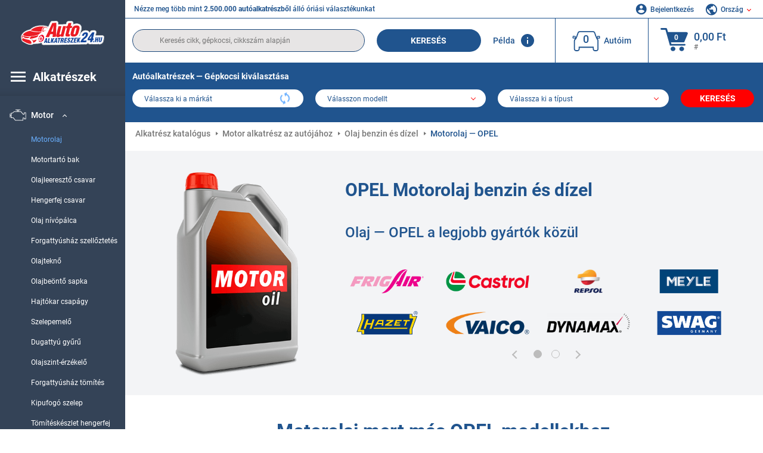

--- FILE ---
content_type: text/html; charset=UTF-8
request_url: https://www.autoalkatreszek24.hu/jarmu-alkatresz/opel/motorolaj.html
body_size: 22050
content:
<!DOCTYPE html>
<html lang="hu">
<head>
    <meta charset="utf-8">
    <meta name="viewport" content="width=device-width, initial-scale=1.0">
    <meta name="csrf-token" content="M0miGgjdBOCRPCzeV6TkBk00IYhFIpgCwB3wzQhN">
    <link rel="dns-prefetch" href="https://cdn.autoteiledirekt.de/">
    <link rel="dns-prefetch" href="https://scdn.autoteiledirekt.de/">
    <link rel="dns-prefetch" href="https://ajax.googleapis.com">
    <link rel="dns-prefetch" href="https://connect.facebook.net">
    <link rel="shortcut icon" type="image/x-icon" href="/favicon.ico">
    <meta name="robots" content="index, follow">
    <link rel="alternate" hreflang="de" href="https://www.autoteiledirekt.de/autoersatzteil/opel/motorol.html">
    <link rel="alternate" hreflang="fr-FR" href="https://www.piecesauto.fr/pieces-detachees/opel/huile-moteur.html">
    <link rel="alternate" hreflang="en-GB" href="https://www.onlinecarparts.co.uk/spare-parts/opel/engine-oil.html">
    <link rel="alternate" hreflang="es-ES" href="https://www.recambioscoche.es/pieza-de-repuesto/opel/aceite-de-motor.html">
    <link rel="alternate" hreflang="it-IT" href="https://www.tuttoautoricambi.it/pezzi-di-ricambio/opel/olio-motore.html">
    <link rel="alternate" hreflang="de-AT" href="https://www.teile-direkt.at/autoersatzteil/opel/motorol.html">
    <link rel="alternate" hreflang="de-CH" href="https://www.teile-direkt.ch/autoersatzteil/opel/motorol.html">
    <link rel="alternate" hreflang="pt-PT" href="https://www.pecasauto24.pt/pecas-de-automovel/opel/oleo-do-motor.html">
    <link rel="alternate" hreflang="nl" href="https://www.besteonderdelen.nl/onderdelen/opel/motorolie.html">
    <link rel="alternate" hreflang="da-DK" href="https://www.autodeleshop.dk/reservedele/opel/motorolie.html">
    <link rel="alternate" hreflang="no-NO" href="https://www.reservedeler24.co.no/bildeler/opel/motorolje.html">
    <link rel="alternate" hreflang="fi-FI" href="https://www.topautoosat.fi/varaosat/opel/moottorioljy.html">
    <link rel="alternate" hreflang="sv-SE" href="https://www.reservdelar24.se/bildelar/opel/motorolja.html">
    <link rel="alternate" hreflang="sk-SK" href="https://www.autodielyonline24.sk/nahradne-diely/opel/motorovy-olej.html">
    <link rel="alternate" hreflang="nl-BE" href="https://www.autoonderdelen24.be/automaterialen/opel/motorolie.html">
    <link rel="alternate" hreflang="et-EE" href="https://www.autovaruosadonline.ee/varuosade/opel/mootorioli.html">
    <link rel="alternate" hreflang="lv-LV" href="https://www.rezervesdalas24.lv/auto-detalas/opel/motorella.html">
    <link rel="alternate" hreflang="fr-LU" href="https://www.piecesauto24.lu/pieces-voiture/opel/huile-moteur.html">
    <link rel="alternate" hreflang="pl-PL" href="https://www.autoczescionline24.pl/czesci-samochodowe/opel/olej-silnikowy.html">
    <link rel="alternate" hreflang="el-GR" href="https://www.antallaktikaexartimata.gr/exartimaton-aftokiniton/opel/ladi-kinitira.html">
    <link rel="alternate" hreflang="hu-HU" href="https://www.autoalkatreszek24.hu/jarmu-alkatresz/opel/motorolaj.html">
        <link rel="canonical" href="https://www.autoalkatreszek24.hu/jarmu-alkatresz/opel/motorolaj.html">
        
    <meta name="format-detection" content="telephone=no">
    <meta http-equiv="x-ua-compatible" content="ie=edge">
    <title>Motorolaj OPEL benzin és dízel jó áron eredeti minőségben</title>
    <meta name="description" content="Non stop ⏰ online ⏩ ⏩ Motorolaj: ☑️ vásároljon az Ön OPEL gépkocsijával kompatibilis termékeket - kiváló minőség, vonzó áron. ☑️ Olaj az Ön járművéhez kedvező áron webáruházunkban"/>
    <meta name="keywords" content=""/>

    <link href="/assets/6feb4b/css/vendor.css?id=2dd8eb5c7272ff3bb356d374396d55c3" media="screen" rel="stylesheet" type="text/css">
    <link href="/assets/6feb4b/css/app.css?id=f1fdff71d52a48e50f48a65b5d96881c" media="screen" rel="stylesheet" type="text/css">

    
    <!-- a.1 -->

    <!-- Google Tag Manager -->
<script>
    window.dataLayer = window.dataLayer || [];
    dataLayer.push({"event":"page_load","routeName":"parts_for_maker","session_start":1764097088,"visitor_type":"uknown_user","car_id":null,"firstRoute":"parts_for_maker","subentrance_route":"parts_for_maker","pageIndex":1,"exitRoute":"parts_for_maker","user_sessionID":"yNroNnrImiRnHKBP44TYFQZ04jrIO0dq8gISAM5e","user_id":"guest","BasketID":"bskidNVkhSnL37T7EnokEGFErnViVkj5SCFoB2kOyXJKA","device_category":"desktop","cid":"0"});
        dataLayer.push({"event":"consent_mode_def","ad_storage_def":"denied","analytics_storage_def":"denied","all_analytics_cookies":"denied","all_marketing_cookies":"denied"});
        dataLayer.push({'random_sessionID': new Date().getTime() + '.' + Math.random().toString(36).substring(5)});
</script>
<script>
    /**
     This code should be called when selecting cookies in the popup... terms-cookies-popup.js
     document.dispatchEvent(new CustomEvent('setTermsCookiesChoose', {detail: choose}));
     */
    document.addEventListener('setTermsCookiesChoose', function (e) {
        dataLayer.push({
            'event': 'consent_mode_option',
            'analytics_storage': e.detail.analyticsDef,
            'ad_storage': e.detail.marketingDef,
            'all_analytics_cookies': e.detail.analyticsGranted,
            'all_marketing_cookies': e.detail.marketingGranted,
        });
    });
</script>

<script>(function (w, d, s, l, i) {
        w[l] = w[l] || [];
        w[l].push({
            'gtm.start':
                new Date().getTime(), event: 'gtm.js'
        });
        var f = d.getElementsByTagName(s)[0],
            j = d.createElement(s), dl = l != 'dataLayer' ? '&l=' + l : '';
        j.async = true;
        j.src =
            'https://www.googletagmanager.com/gtm.js?id=' + i + dl;
        f.parentNode.insertBefore(j, f);
    })(window, document, 'script', 'dataLayer', 'GTM-P8MXXBT');</script>
<!-- End Google Tag Manager -->
        <!-- a.2 -->
<script data-safe-params>
  window.safeParams = {};

  (function () {
    window.safeParams = {
      getUrlParams: function () {
        const currentParams = new URLSearchParams(window.location.search);
        const relevantParams = new URLSearchParams();
        const parametersList = ["siteid","source","wgu","wgexpiry","fbclid","gclid","wbraid","gbraid","braid","msclkid","utm_source","utm_medium","utm_campaign","utm_term","utm_content"];

        for (const [key, value] of currentParams) {
          if (parametersList.includes(key)) {
            relevantParams.append(key, value);
          }
        }

        return relevantParams;
      },
      getTrackingParams: function getTrackingParams (url, params) {
        if (!params.toString()) {
          return url;
        }

        const targetUrl = new URL(url, window.location.origin);
        for (const [key, value] of params) {
          if (!targetUrl.searchParams.has(key)) {
            targetUrl.searchParams.set(key, value);
          }
        }
        return targetUrl.toString();
      },
      isInternalLink: function (url) {
        try {
          const targetUrl = new URL(url, window.location.origin);
          if (targetUrl.protocol.match(/^(mailto|tel|javascript):/i)) {
            return false;
          }
          return targetUrl.origin === window.location.origin;
        } catch (e) {
          return false;
        }
      },
    };

    function initParamsManager () {
      const savedParams = window.safeParams.getUrlParams();

      if (!savedParams.toString()) {
        console.log('no params to save');
        return;
      }

      function processNewLinks (mutations) {
        mutations.forEach(mutation => {
          mutation.addedNodes.forEach(node => {
            if (node.nodeType === Node.ELEMENT_NODE) {
              node.querySelectorAll('a, [data-link]').forEach(element => {
                const url = element.tagName === 'A' ? element.href : element.dataset.link;

                if (window.safeParams.isInternalLink(url)) {
                  const processedUrl = window.safeParams.getTrackingParams(url, savedParams);

                  if (element.tagName === 'A') {
                    element.href = processedUrl;
                  } else {
                    element.dataset.link = processedUrl;
                  }
                }
              });
            }
          });
        });
      }

      const observer = new MutationObserver(processNewLinks);
      observer.observe(document.body, {
        childList: true,
        subtree: true,
      });

      document.querySelectorAll('a, [data-link]').forEach(element => {
        const url = element.tagName === 'A' ? element.href : element.dataset.link;

        if (window.safeParams.isInternalLink(url)) {
          const processedUrl = window.safeParams.getTrackingParams(url, savedParams);

          if (element.tagName === 'A') {
            element.href = processedUrl;
          } else {
            element.dataset.link = processedUrl;
          }
        }
      });
    }

    document.addEventListener('setTermsCookiesChoose', function (e) {
      if (e.detail?.analyticsGranted !== 'denied' || e.detail?.marketingGranted !== 'denied') {
        initParamsManager();
      }
    });
  })();
</script>

</head>
<body>
<!-- a.3 -->
<div style="display:none" data-session-start></div>

<!-- Google Tag Manager (noscript) -->
<noscript>
    <iframe src="https://www.googletagmanager.com/ns.html?id=GTM-P8MXXBT"
            height="0" width="0" style="display:none;visibility:hidden"></iframe>
</noscript>
<!-- End Google Tag Manager (noscript) -->
<div id="app"             data-user-id="" data-cart-id="" data-ubi="bskidNVkhSnL37T7EnokEGFErnViVkj5SCFoB2kOyXJKA" data-cart-count="" data-maker-id="" data-model-id="" data-car-id="" data-404-page="" data-route-name="" data-ab-test-type data-ab-test-group data-ab-test-keys data-ab-test-values
    >
    <div class="container-fluid">
        <div class="row">
                            <div class="d-lg-block col-xl-2 order-1" data-main-menu-wraper>
    <div class="main-menu" data-main-menu>
        <a class="main-menu__close" href="#">
            <svg class="base-svg " role="img">
                <use xlink:href="/assets/6feb4b/svg/icon-sprite-bw.svg#sprite-close-popup-bw-"></use>
            </svg>
        </a>
        <div class="main-menu__box">
            <div class="main-menu__logo">
                <a href="https://www.autoalkatreszek24.hu/">
                    <img src="/assets/6feb4b/images/svg/logo/logo_hu.svg" alt="Autoalkatreszek24.hu: jármű tartozékok hatalmas választék" title="autoalkatreszek24.hu autóalkatrészek">
                </a>
            </div>
            <div class="main-menu__mobile-head">
            <div class="main-menu__mobile-login">
            <svg class="base-svg " role="img">
                <use xlink:href="/assets/6feb4b/svg/icon-sprite-color.svg#sprite-login-color-"></use>
            </svg>
            <span class="main-menu__mobile-head-link login js-mobile-login" data-login-show>
                Bejelentkezés            </span>
            <span class="main-menu__mobile-head-link registration js-mobile-reg" data-register>
                Új vásárló?            </span>
        </div>
        <div class="main-menu__mobile-garage">
        <svg class="base-svg " role="img">
            <use xlink:href="/assets/6feb4b/svg/icon-sprite-color.svg#sprite-garage-color-"></use>
        </svg>
        <a class="main-menu__mobile-head-link" data-show-menu-garage href="#">Autóim</a>
    </div>
    <div class="main-menu__mobile-lang">
        <svg class="base-svg " role="img">
            <use xlink:href="/assets/6feb4b/svg/icon-sprite-color.svg#sprite-lang-color-"></use>
        </svg>
        <span data-show-menu-lang class="main-menu__mobile-head-link js-mobile-lang">Ország</span>
    </div>
</div>
<div class="popup popup--lang" data-popup data-menu-lang>
    <div class="popup__head">
        <div class="popup__head-back" data-popup-close>Vissza</div>
        <div class="popup__head-title">Ország</div>
    </div>
    <div class="popup__content" data-content></div>
</div>

<div class="popup popup--account" data-popup data-menu-garage>
    <div class="popup__head">
        <div class="popup__head-back" data-popup-close>Vissza</div>
        <div class="popup__head-title">Autóim</div>
    </div>
    <div class="popup__content" data-content data-garage-tooltip-container></div>
</div>
            <nav>
                <input type="hidden" data-main-parent-node-id value="1">
<ul class="main-menu__navigation" data-catalog-type="2">
        <li class="main-menu__nav-title main-menu__nav-title--tablet" data-show-full-tablet-menu>
        <span class="main-menu__nav-title-link">
            <svg class="base-svg " role="img">
                <use xlink:href="/assets/6feb4b/svg/icon-sprite-color.svg#sprite-burger-icon-color-"></use>
            </svg>
        </span>
    </li>
    <li class="main-menu__nav-title" data-top-sidebar-link="">
        <span role="link" tabindex="0" data-link="https://www.autoalkatreszek24.hu/jarmu-alkatresz.html" class="main-menu__nav-title-link">
            <svg class="base-svg " role="img">
                <use xlink:href="/assets/6feb4b/svg/icon-sprite-color.svg#sprite-burger-icon-color-"></use>
            </svg>
            <span>Alkatrészek</span>
        </span>    </li>
                    <li>
            <div class="main-menu__cat main-menu__cat--catalog" data-show-full-tablet-menu>
                <span class="main-menu__cat-parent"
                      data-menu-cat-parent="2"
                      data-car-id="0">
                    <div class="icon">
                        <img class="lazyload"
                             src="https://scdn.autoteiledirekt.de/catalog/categories/sidebar/2.png"
                             data-srcset="https://scdn.autoteiledirekt.de/catalog/categories/sidebar/2.png"
                             srcset="https://www.autoalkatreszek24.hu/lazyload.php?width=28&amp;height=28"
                             alt="Fék"/>
                    </div>
                    <span class="text">Fék</span>
                </span>
                            </div>
        </li>
                            <li>
            <div class="main-menu__cat main-menu__cat--catalog" data-show-full-tablet-menu>
                <span class="main-menu__cat-parent"
                      data-menu-cat-parent="9"
                      data-car-id="0">
                    <div class="icon">
                        <img class="lazyload"
                             src="https://scdn.autoteiledirekt.de/catalog/categories/sidebar/9.png"
                             data-srcset="https://scdn.autoteiledirekt.de/catalog/categories/sidebar/9.png"
                             srcset="https://www.autoalkatreszek24.hu/lazyload.php?width=28&amp;height=28"
                             alt="Szűrők"/>
                    </div>
                    <span class="text">Szűrők</span>
                </span>
                            </div>
        </li>
                            <li>
            <div class="main-menu__cat main-menu__cat--catalog" data-show-full-tablet-menu>
                <span class="main-menu__cat-parent"
                      data-menu-cat-parent="1"
                      data-car-id="0">
                    <div class="icon">
                        <img class="lazyload"
                             src="https://scdn.autoteiledirekt.de/catalog/categories/sidebar/1.png"
                             data-srcset="https://scdn.autoteiledirekt.de/catalog/categories/sidebar/1.png"
                             srcset="https://www.autoalkatreszek24.hu/lazyload.php?width=28&amp;height=28"
                             alt="Motor"/>
                    </div>
                    <span class="text">Motor</span>
                </span>
                                    <div class="main-menu__drop-cat hidden" data-menu-cat-dropdown="1">
                        <div class="main-menu__drop-head">
                            <span class="back" data-mobile-menu-back>Vissza</span>
                            <span class="name">Motor</span>
                        </div>
                        <ul>
                                                                                                <li>
                                        <span class="main-menu__drop-link active" data-category-id="269">
                                            Motorolaj
                                        </span>
                                    </li>
                                                                                                                                <li>
                                        <span role="link" tabindex="0" data-link="https://www.autoalkatreszek24.hu/jarmu-alkatresz/felfuggesztes-motor.html"                                            class="main-menu__drop-link"
                                            data-link
                                            data-category-id="16">
                                        Motortartó bak
                                        </span>                                    </li>
                                                                                                                                <li>
                                        <span role="link" tabindex="0" data-link="https://www.autoalkatreszek24.hu/jarmu-alkatresz/zarocsavar-olajtekno.html"                                            class="main-menu__drop-link"
                                            data-link
                                            data-category-id="300">
                                        Olajleeresztő csavar
                                        </span>                                    </li>
                                                                                                                                <li>
                                        <span role="link" tabindex="0" data-link="https://www.autoalkatreszek24.hu/jarmu-alkatresz/hengerfejcsavar-keszlet.html"                                            class="main-menu__drop-link"
                                            data-link
                                            data-category-id="256">
                                        Hengerfej csavar
                                        </span>                                    </li>
                                                                                                                                <li>
                                        <span role="link" tabindex="0" data-link="https://www.autoalkatreszek24.hu/jarmu-alkatresz/olaj-nivopalca.html"                                            class="main-menu__drop-link"
                                            data-link
                                            data-category-id="158">
                                        Olaj nívópálca
                                        </span>                                    </li>
                                                                                                                                <li>
                                        <span role="link" tabindex="0" data-link="https://www.autoalkatreszek24.hu/jarmu-alkatresz/cso-forgattyushaz-szelloztetes.html"                                            class="main-menu__drop-link"
                                            data-link
                                            data-category-id="283">
                                        Forgattyúsház szellőztetés
                                        </span>                                    </li>
                                                                                                                                <li>
                                        <span role="link" tabindex="0" data-link="https://www.autoalkatreszek24.hu/jarmu-alkatresz/olajtekno.html"                                            class="main-menu__drop-link"
                                            data-link
                                            data-category-id="17">
                                        Olajteknő
                                        </span>                                    </li>
                                                                                                                                <li>
                                        <span role="link" tabindex="0" data-link="https://www.autoalkatreszek24.hu/jarmu-alkatresz/olajbeonto-sapka.html"                                            class="main-menu__drop-link"
                                            data-link
                                            data-category-id="414">
                                        Olajbeöntő sapka
                                        </span>                                    </li>
                                                                                                                                <li>
                                        <span role="link" tabindex="0" data-link="https://www.autoalkatreszek24.hu/jarmu-alkatresz/hajtokar-csapagy.html"                                            class="main-menu__drop-link"
                                            data-link
                                            data-category-id="317">
                                        Hajtókar csapágy
                                        </span>                                    </li>
                                                                                                                                <li>
                                        <span role="link" tabindex="0" data-link="https://www.autoalkatreszek24.hu/jarmu-alkatresz/szelepemelo.html"                                            class="main-menu__drop-link"
                                            data-link
                                            data-category-id="161">
                                        Szelepemelő
                                        </span>                                    </li>
                                                                                                                                <li>
                                        <span role="link" tabindex="0" data-link="https://www.autoalkatreszek24.hu/jarmu-alkatresz/dugattyugyuru-keszlet.html"                                            class="main-menu__drop-link"
                                            data-link
                                            data-category-id="287">
                                        Dugattyú gyűrű
                                        </span>                                    </li>
                                                                                                                                <li>
                                        <span role="link" tabindex="0" data-link="https://www.autoalkatreszek24.hu/jarmu-alkatresz/olajszint-erzekelo.html"                                            class="main-menu__drop-link"
                                            data-link
                                            data-category-id="491">
                                        Olajszint-érzékelő
                                        </span>                                    </li>
                                                                                                                                <li>
                                        <span role="link" tabindex="0" data-link="https://www.autoalkatreszek24.hu/jarmu-alkatresz/forgattyushaz-tomites.html"                                            class="main-menu__drop-link"
                                            data-link
                                            data-category-id="420">
                                        Forgattyúsház tömítés
                                        </span>                                    </li>
                                                                                                                                <li>
                                        <span role="link" tabindex="0" data-link="https://www.autoalkatreszek24.hu/jarmu-alkatresz/kipufogoszelep.html"                                            class="main-menu__drop-link"
                                            data-link
                                            data-category-id="151">
                                        Kipufogó szelep
                                        </span>                                    </li>
                                                                                                                                <li>
                                        <span role="link" tabindex="0" data-link="https://www.autoalkatreszek24.hu/jarmu-alkatresz/tomiteskeszlet-hengerfej.html"                                            class="main-menu__drop-link"
                                            data-link
                                            data-category-id="492">
                                        Tömítéskészlet hengerfej
                                        </span>                                    </li>
                                                                                                                                <li>
                                        <span role="link" tabindex="0" data-link="https://www.autoalkatreszek24.hu/jarmu-alkatresz/vezermutengely.html"                                            class="main-menu__drop-link"
                                            data-link
                                            data-category-id="15">
                                        Vezérműtengely
                                        </span>                                    </li>
                                                                                                                                <li>
                                        <span role="link" tabindex="0" data-link="https://www.autoalkatreszek24.hu/jarmu-alkatresz/olajaszivattyu.html"                                            class="main-menu__drop-link"
                                            data-link
                                            data-category-id="159">
                                        Olajszivattyú
                                        </span>                                    </li>
                                                                                                                                <li>
                                        <span role="link" tabindex="0" data-link="https://www.autoalkatreszek24.hu/jarmu-alkatresz/szivoszelep.html"                                            class="main-menu__drop-link"
                                            data-link
                                            data-category-id="155">
                                        Szívószelep
                                        </span>                                    </li>
                                                                                                                                <li>
                                        <span role="link" tabindex="0" data-link="https://www.autoalkatreszek24.hu/jarmu-alkatresz/fotengely-csapagy.html"                                            class="main-menu__drop-link"
                                            data-link
                                            data-category-id="410">
                                        Főtengely csapágy
                                        </span>                                    </li>
                                                                                                                                <li>
                                        <span role="link" tabindex="0" data-link="https://www.autoalkatreszek24.hu/jarmu-alkatresz/szelephimba.html"                                            class="main-menu__drop-link"
                                            data-link
                                            data-category-id="411">
                                        Szelephimba
                                        </span>                                    </li>
                                                                                                                                <li>
                                        <span role="link" tabindex="0" data-link="https://www.autoalkatreszek24.hu/jarmu-alkatresz/teljes-tomiteskeszlet.html"                                            class="main-menu__drop-link"
                                            data-link
                                            data-category-id="419">
                                        Teljes tömítéskészlet
                                        </span>                                    </li>
                                                                                                                                <li>
                                        <span role="link" tabindex="0" data-link="https://www.autoalkatreszek24.hu/jarmu-alkatresz/szerelokeszlet-tolto.html"                                            class="main-menu__drop-link"
                                            data-link
                                            data-category-id="412">
                                        Szerelőkészlet töltő
                                        </span>                                    </li>
                                                                                                                                <li>
                                        <span role="link" tabindex="0" data-link="https://www.autoalkatreszek24.hu/jarmu-alkatresz/dugattyu.html"                                            class="main-menu__drop-link"
                                            data-link
                                            data-category-id="297">
                                        Dugattyú
                                        </span>                                    </li>
                                                                                                                                <li>
                                        <span role="link" tabindex="0" data-link="https://www.autoalkatreszek24.hu/jarmu-alkatresz/csocsonk-szivokonyok.html"                                            class="main-menu__drop-link"
                                            data-link
                                            data-category-id="290">
                                        Szívótorok
                                        </span>                                    </li>
                                                                                                                                <li>
                                        <span role="link" tabindex="0" data-link="https://www.autoalkatreszek24.hu/jarmu-alkatresz/fedel-fogasszij.html"                                            class="main-menu__drop-link"
                                            data-link
                                            data-category-id="215">
                                        Fogasszíj fedél
                                        </span>                                    </li>
                                                                                                                                <li>
                                        <span role="link" tabindex="0" data-link="https://www.autoalkatreszek24.hu/jarmu-alkatresz/szelepfedel.html"                                            class="main-menu__drop-link"
                                            data-link
                                            data-category-id="162">
                                        Szelepfedél
                                        </span>                                    </li>
                                                                                                                                <li>
                                        <span role="link" tabindex="0" data-link="https://www.autoalkatreszek24.hu/jarmu-alkatresz/hengerfej.html"                                            class="main-menu__drop-link"
                                            data-link
                                            data-category-id="409">
                                        Hengerfej
                                        </span>                                    </li>
                                                                                                                                <li>
                                        <span role="link" tabindex="0" data-link="https://www.autoalkatreszek24.hu/jarmu-alkatresz/szekunder-levego-szivattyu.html"                                            class="main-menu__drop-link"
                                            data-link
                                            data-category-id="413">
                                        Szekunder levegő szivattyú
                                        </span>                                    </li>
                                                                                                                                <li>
                                        <span role="link" tabindex="0" data-link="https://www.autoalkatreszek24.hu/jarmu-alkatresz/forgattyushaz.html"                                            class="main-menu__drop-link"
                                            data-link
                                            data-category-id="157">
                                        Forgattyúsház
                                        </span>                                    </li>
                                                                                                                                <li>
                                        <span role="link" tabindex="0" data-link="https://www.autoalkatreszek24.hu/jarmu-alkatresz/fotengely.html"                                            class="main-menu__drop-link"
                                            data-link
                                            data-category-id="286">
                                        Főtengely
                                        </span>                                    </li>
                                                                                                                                <li>
                                        <span role="link" tabindex="0" data-link="https://www.autoalkatreszek24.hu/jarmu-alkatresz/tomites-olajbeonto-nyilas.html"                                            class="main-menu__drop-link"
                                            data-link
                                            data-category-id="556">
                                        Tömítés, olajbeöntő nyílás
                                        </span>                                    </li>
                                                                                                                                <li>
                                        <span role="link" tabindex="0" data-link="https://www.autoalkatreszek24.hu/jarmu-alkatresz/szelepbiztosito-ek.html"                                            class="main-menu__drop-link"
                                            data-link
                                            data-category-id="555">
                                        Szelepbiztosító ék
                                        </span>                                    </li>
                                                                                                                                <li>
                                        <span role="link" tabindex="0" data-link="https://www.autoalkatreszek24.hu/jarmu-alkatresz/szivocso-olajpumpa.html"                                            class="main-menu__drop-link"
                                            data-link
                                            data-category-id="554">
                                        Szívócső, olajpumpa
                                        </span>                                    </li>
                                                                                                                                <li>
                                        <span role="link" tabindex="0" data-link="https://www.autoalkatreszek24.hu/jarmu-alkatresz/hajtoekar_csavar_anya.html"                                            class="main-menu__drop-link"
                                            data-link
                                            data-category-id="553">
                                        Hajtókar csavar / anya
                                        </span>                                    </li>
                                                                                                                                <li>
                                        <span role="link" tabindex="0" data-link="https://www.autoalkatreszek24.hu/jarmu-alkatresz/rezgescsillapito-fogasszij.html"                                            class="main-menu__drop-link"
                                            data-link
                                            data-category-id="552">
                                        Rezgéscsillapító, fogasszíj
                                        </span>                                    </li>
                                                                                                                                <li>
                                        <span role="link" tabindex="0" data-link="https://www.autoalkatreszek24.hu/jarmu-alkatresz/foetengely_alatet.html"                                            class="main-menu__drop-link"
                                            data-link
                                            data-category-id="551">
                                        Főtengely alátét
                                        </span>                                    </li>
                                                                                                                                <li>
                                        <span role="link" tabindex="0" data-link="https://www.autoalkatreszek24.hu/jarmu-alkatresz/csueszoesin.html"                                            class="main-menu__drop-link"
                                            data-link
                                            data-category-id="550">
                                        Csúszósín
                                        </span>                                    </li>
                                                                                                                                <li>
                                        <span role="link" tabindex="0" data-link="https://www.autoalkatreszek24.hu/jarmu-alkatresz/hajtoelanc.html"                                            class="main-menu__drop-link"
                                            data-link
                                            data-category-id="549">
                                        Hajtólánc
                                        </span>                                    </li>
                                                                                                                                <li>
                                        <span role="link" tabindex="0" data-link="https://www.autoalkatreszek24.hu/jarmu-alkatresz/koeztes_tengely_kiegyensuelyozoetengely.html"                                            class="main-menu__drop-link"
                                            data-link
                                            data-category-id="548">
                                        Köztes tengely / kiegyensúlyozótengely
                                        </span>                                    </li>
                                                                                                                                <li>
                                        <span role="link" tabindex="0" data-link="https://www.autoalkatreszek24.hu/jarmu-alkatresz/tolouzemi-elkeruloszelep-tolto.html"                                            class="main-menu__drop-link"
                                            data-link
                                            data-category-id="547">
                                        Tolóüzemi elkerülőszelep, töltő
                                        </span>                                    </li>
                                                                                                                                <li>
                                        <span role="link" tabindex="0" data-link="https://www.autoalkatreszek24.hu/jarmu-alkatresz/szelepvezetoe_toemites_beallitas.html"                                            class="main-menu__drop-link"
                                            data-link
                                            data-category-id="546">
                                        Szelepvezető / -tömítés / -beállítás
                                        </span>                                    </li>
                                                                                                                                <li>
                                        <span role="link" tabindex="0" data-link="https://www.autoalkatreszek24.hu/jarmu-alkatresz/fogaskerek-vezermutengely.html"                                            class="main-menu__drop-link"
                                            data-link
                                            data-category-id="545">
                                        Fogaskerék, vezérműtengely
                                        </span>                                    </li>
                                                                                                                                <li>
                                        <span role="link" tabindex="0" data-link="https://www.autoalkatreszek24.hu/jarmu-alkatresz/hengerpersely_keszlet.html"                                            class="main-menu__drop-link"
                                            data-link
                                            data-category-id="544">
                                        Hengerpersely / -készlet
                                        </span>                                    </li>
                                                                                                                                <li>
                                        <span role="link" tabindex="0" data-link="https://www.autoalkatreszek24.hu/jarmu-alkatresz/szelep-levego-vezerles-beszivott-levego.html"                                            class="main-menu__drop-link"
                                            data-link
                                            data-category-id="543">
                                        Szelep, levegő vezérlés - beszívott levegő
                                        </span>                                    </li>
                                                                                                                                <li>
                                        <span role="link" tabindex="0" data-link="https://www.autoalkatreszek24.hu/jarmu-alkatresz/tarto-legszurohaz.html"                                            class="main-menu__drop-link"
                                            data-link
                                            data-category-id="542">
                                        Tartó, légszűrőház
                                        </span>                                    </li>
                                                                                                                                <li>
                                        <span role="link" tabindex="0" data-link="https://www.autoalkatreszek24.hu/jarmu-alkatresz/hajtoekar.html"                                            class="main-menu__drop-link"
                                            data-link
                                            data-category-id="541">
                                        Hajtókar
                                        </span>                                    </li>
                                                                                                                                <li>
                                        <span role="link" tabindex="0" data-link="https://www.autoalkatreszek24.hu/jarmu-alkatresz/vezerloszelep-butykostengely-allitas.html"                                            class="main-menu__drop-link"
                                            data-link
                                            data-category-id="540">
                                        Vezérműtengely állító szelep
                                        </span>                                    </li>
                                                                                                                                <li>
                                        <span role="link" tabindex="0" data-link="https://www.autoalkatreszek24.hu/jarmu-alkatresz/fedel-kodlampa.html"                                            class="main-menu__drop-link"
                                            data-link
                                            data-category-id="525">
                                        Fedél, ködlámpa
                                        </span>                                    </li>
                                                                                                                                <li>
                                        <span role="link" tabindex="0" data-link="https://www.autoalkatreszek24.hu/jarmu-alkatresz/padloe_feneklemez.html"                                            class="main-menu__drop-link"
                                            data-link
                                            data-category-id="524">
                                        Padló- / fenéklemez
                                        </span>                                    </li>
                                                                                                                                <li>
                                        <span role="link" tabindex="0" data-link="https://www.autoalkatreszek24.hu/jarmu-alkatresz/sapka-vonohorog.html"                                            class="main-menu__drop-link"
                                            data-link
                                            data-category-id="523">
                                        Sapka, vonóhorog
                                        </span>                                    </li>
                                                                                                                                <li>
                                        <span role="link" tabindex="0" data-link="https://www.autoalkatreszek24.hu/jarmu-alkatresz/motor-also-vedolemez.html"                                            class="main-menu__drop-link"
                                            data-link
                                            data-category-id="522">
                                        Motor- / alsó védőlemez
                                        </span>                                    </li>
                                                                                                                                <li>
                                        <span role="link" tabindex="0" data-link="https://www.autoalkatreszek24.hu/jarmu-alkatresz/motorter-zajcsillapitas.html"                                            class="main-menu__drop-link"
                                            data-link
                                            data-category-id="521">
                                        Motortér zajcsillapítás
                                        </span>                                    </li>
                                                                                    </ul>
                    </div>
                            </div>
        </li>
                            <li>
            <div class="main-menu__cat main-menu__cat--catalog" data-show-full-tablet-menu>
                <span class="main-menu__cat-parent"
                      data-menu-cat-parent="3"
                      data-car-id="0">
                    <div class="icon">
                        <img class="lazyload"
                             src="https://scdn.autoteiledirekt.de/catalog/categories/sidebar/3.png"
                             data-srcset="https://scdn.autoteiledirekt.de/catalog/categories/sidebar/3.png"
                             srcset="https://www.autoalkatreszek24.hu/lazyload.php?width=28&amp;height=28"
                             alt="Karosszéria"/>
                    </div>
                    <span class="text">Karosszéria</span>
                </span>
                            </div>
        </li>
                            <li>
            <div class="main-menu__cat main-menu__cat--catalog" data-show-full-tablet-menu>
                <span class="main-menu__cat-parent"
                      data-menu-cat-parent="10"
                      data-car-id="0">
                    <div class="icon">
                        <img class="lazyload"
                             src="https://scdn.autoteiledirekt.de/catalog/categories/sidebar/10.png"
                             data-srcset="https://scdn.autoteiledirekt.de/catalog/categories/sidebar/10.png"
                             srcset="https://www.autoalkatreszek24.hu/lazyload.php?width=28&amp;height=28"
                             alt="Felfüggesztés"/>
                    </div>
                    <span class="text">Felfüggesztés</span>
                </span>
                            </div>
        </li>
                            <li>
            <div class="main-menu__cat main-menu__cat--catalog" data-show-full-tablet-menu>
                <span class="main-menu__cat-parent"
                      data-menu-cat-parent="74"
                      data-car-id="0">
                    <div class="icon">
                        <img class="lazyload"
                             src="https://scdn.autoteiledirekt.de/catalog/categories/sidebar/74.png"
                             data-srcset="https://scdn.autoteiledirekt.de/catalog/categories/sidebar/74.png"
                             srcset="https://www.autoalkatreszek24.hu/lazyload.php?width=28&amp;height=28"
                             alt="Csillapítás"/>
                    </div>
                    <span class="text">Csillapítás</span>
                </span>
                            </div>
        </li>
                            <li>
            <div class="main-menu__cat main-menu__cat--catalog" data-show-full-tablet-menu>
                <span class="main-menu__cat-parent"
                      data-menu-cat-parent="77"
                      data-car-id="0">
                    <div class="icon">
                        <img class="lazyload"
                             src="https://scdn.autoteiledirekt.de/catalog/categories/sidebar/77.png"
                             data-srcset="https://scdn.autoteiledirekt.de/catalog/categories/sidebar/77.png"
                             srcset="https://www.autoalkatreszek24.hu/lazyload.php?width=28&amp;height=28"
                             alt="Szíjhajtás / lánchajtás"/>
                    </div>
                    <span class="text">Szíjhajtás / lánchajtás</span>
                </span>
                            </div>
        </li>
                            <li>
            <div class="main-menu__cat main-menu__cat--catalog" data-show-full-tablet-menu>
                <span class="main-menu__cat-parent"
                      data-menu-cat-parent="8"
                      data-car-id="0">
                    <div class="icon">
                        <img class="lazyload"
                             src="https://scdn.autoteiledirekt.de/catalog/categories/sidebar/8.png"
                             data-srcset="https://scdn.autoteiledirekt.de/catalog/categories/sidebar/8.png"
                             srcset="https://www.autoalkatreszek24.hu/lazyload.php?width=28&amp;height=28"
                             alt="Ablaktisztítás"/>
                    </div>
                    <span class="text">Ablaktisztítás</span>
                </span>
                            </div>
        </li>
                            <li>
            <div class="main-menu__cat main-menu__cat--catalog" data-show-full-tablet-menu>
                <span class="main-menu__cat-parent"
                      data-menu-cat-parent="7"
                      data-car-id="0">
                    <div class="icon">
                        <img class="lazyload"
                             src="https://scdn.autoteiledirekt.de/catalog/categories/sidebar/7.png"
                             data-srcset="https://scdn.autoteiledirekt.de/catalog/categories/sidebar/7.png"
                             srcset="https://www.autoalkatreszek24.hu/lazyload.php?width=28&amp;height=28"
                             alt="Gyújtás / izzítás"/>
                    </div>
                    <span class="text">Gyújtás / izzítás</span>
                </span>
                            </div>
        </li>
                            <li>
            <div class="main-menu__cat main-menu__cat--catalog" data-show-full-tablet-menu>
                <span class="main-menu__cat-parent"
                      data-menu-cat-parent="401"
                      data-car-id="0">
                    <div class="icon">
                        <img class="lazyload"
                             src="https://scdn.autoteiledirekt.de/catalog/categories/sidebar/401.png"
                             data-srcset="https://scdn.autoteiledirekt.de/catalog/categories/sidebar/401.png"
                             srcset="https://www.autoalkatreszek24.hu/lazyload.php?width=28&amp;height=28"
                             alt="Hűtés"/>
                    </div>
                    <span class="text">Hűtés</span>
                </span>
                            </div>
        </li>
                            <li>
            <div class="main-menu__cat main-menu__cat--catalog" data-show-full-tablet-menu>
                <span class="main-menu__cat-parent"
                      data-menu-cat-parent="4"
                      data-car-id="0">
                    <div class="icon">
                        <img class="lazyload"
                             src="https://scdn.autoteiledirekt.de/catalog/categories/sidebar/4.png"
                             data-srcset="https://scdn.autoteiledirekt.de/catalog/categories/sidebar/4.png"
                             srcset="https://www.autoalkatreszek24.hu/lazyload.php?width=28&amp;height=28"
                             alt="Kipufogó"/>
                    </div>
                    <span class="text">Kipufogó</span>
                </span>
                            </div>
        </li>
                            <li>
            <div class="main-menu__cat main-menu__cat--catalog" data-show-full-tablet-menu>
                <span class="main-menu__cat-parent"
                      data-menu-cat-parent="11"
                      data-car-id="0">
                    <div class="icon">
                        <img class="lazyload"
                             src="https://scdn.autoteiledirekt.de/catalog/categories/sidebar/11.png"
                             data-srcset="https://scdn.autoteiledirekt.de/catalog/categories/sidebar/11.png"
                             srcset="https://www.autoalkatreszek24.hu/lazyload.php?width=28&amp;height=28"
                             alt="Kormányzás"/>
                    </div>
                    <span class="text">Kormányzás</span>
                </span>
                            </div>
        </li>
                            <li>
            <div class="main-menu__cat main-menu__cat--catalog" data-show-full-tablet-menu>
                <span class="main-menu__cat-parent"
                      data-menu-cat-parent="75"
                      data-car-id="0">
                    <div class="icon">
                        <img class="lazyload"
                             src="https://scdn.autoteiledirekt.de/catalog/categories/sidebar/75.png"
                             data-srcset="https://scdn.autoteiledirekt.de/catalog/categories/sidebar/75.png"
                             srcset="https://www.autoalkatreszek24.hu/lazyload.php?width=28&amp;height=28"
                             alt="Belső / kényelmi"/>
                    </div>
                    <span class="text">Belső / kényelmi</span>
                </span>
                            </div>
        </li>
                            <li>
            <div class="main-menu__cat main-menu__cat--catalog" data-show-full-tablet-menu>
                <span class="main-menu__cat-parent"
                      data-menu-cat-parent="402"
                      data-car-id="0">
                    <div class="icon">
                        <img class="lazyload"
                             src="https://scdn.autoteiledirekt.de/catalog/categories/sidebar/402.png"
                             data-srcset="https://scdn.autoteiledirekt.de/catalog/categories/sidebar/402.png"
                             srcset="https://www.autoalkatreszek24.hu/lazyload.php?width=28&amp;height=28"
                             alt="Kerékhajtás"/>
                    </div>
                    <span class="text">Kerékhajtás</span>
                </span>
                            </div>
        </li>
                            <li>
            <div class="main-menu__cat main-menu__cat--catalog" data-show-full-tablet-menu>
                <span class="main-menu__cat-parent"
                      data-menu-cat-parent="58"
                      data-car-id="0">
                    <div class="icon">
                        <img class="lazyload"
                             src="https://scdn.autoteiledirekt.de/catalog/categories/sidebar/58.png"
                             data-srcset="https://scdn.autoteiledirekt.de/catalog/categories/sidebar/58.png"
                             srcset="https://www.autoalkatreszek24.hu/lazyload.php?width=28&amp;height=28"
                             alt="Kuplung"/>
                    </div>
                    <span class="text">Kuplung</span>
                </span>
                            </div>
        </li>
                            <li>
            <div class="main-menu__cat main-menu__cat--catalog" data-show-full-tablet-menu>
                <span class="main-menu__cat-parent"
                      data-menu-cat-parent="403"
                      data-car-id="0">
                    <div class="icon">
                        <img class="lazyload"
                             src="https://scdn.autoteiledirekt.de/catalog/categories/sidebar/403.png"
                             data-srcset="https://scdn.autoteiledirekt.de/catalog/categories/sidebar/403.png"
                             srcset="https://www.autoalkatreszek24.hu/lazyload.php?width=28&amp;height=28"
                             alt="Érzékelők"/>
                    </div>
                    <span class="text">Érzékelők</span>
                </span>
                            </div>
        </li>
                            <li>
            <div class="main-menu__cat main-menu__cat--catalog" data-show-full-tablet-menu>
                <span class="main-menu__cat-parent"
                      data-menu-cat-parent="404"
                      data-car-id="0">
                    <div class="icon">
                        <img class="lazyload"
                             src="https://scdn.autoteiledirekt.de/catalog/categories/sidebar/404.png"
                             data-srcset="https://scdn.autoteiledirekt.de/catalog/categories/sidebar/404.png"
                             srcset="https://www.autoalkatreszek24.hu/lazyload.php?width=28&amp;height=28"
                             alt="Tömítések / szimeringek"/>
                    </div>
                    <span class="text">Tömítések / szimeringek</span>
                </span>
                            </div>
        </li>
                            <li>
            <div class="main-menu__cat main-menu__cat--catalog" data-show-full-tablet-menu>
                <span class="main-menu__cat-parent"
                      data-menu-cat-parent="76"
                      data-car-id="0">
                    <div class="icon">
                        <img class="lazyload"
                             src="https://scdn.autoteiledirekt.de/catalog/categories/sidebar/76.png"
                             data-srcset="https://scdn.autoteiledirekt.de/catalog/categories/sidebar/76.png"
                             srcset="https://www.autoalkatreszek24.hu/lazyload.php?width=28&amp;height=28"
                             alt="Üzemanyag rendszer"/>
                    </div>
                    <span class="text">Üzemanyag rendszer</span>
                </span>
                            </div>
        </li>
                            <li>
            <div class="main-menu__cat main-menu__cat--catalog" data-show-full-tablet-menu>
                <span class="main-menu__cat-parent"
                      data-menu-cat-parent="405"
                      data-car-id="0">
                    <div class="icon">
                        <img class="lazyload"
                             src="https://scdn.autoteiledirekt.de/catalog/categories/sidebar/405.png"
                             data-srcset="https://scdn.autoteiledirekt.de/catalog/categories/sidebar/405.png"
                             srcset="https://www.autoalkatreszek24.hu/lazyload.php?width=28&amp;height=28"
                             alt="Sebességváltó"/>
                    </div>
                    <span class="text">Sebességváltó</span>
                </span>
                            </div>
        </li>
                            <li>
            <div class="main-menu__cat main-menu__cat--catalog" data-show-full-tablet-menu>
                <span class="main-menu__cat-parent"
                      data-menu-cat-parent="6"
                      data-car-id="0">
                    <div class="icon">
                        <img class="lazyload"
                             src="https://scdn.autoteiledirekt.de/catalog/categories/sidebar/6.png"
                             data-srcset="https://scdn.autoteiledirekt.de/catalog/categories/sidebar/6.png"
                             srcset="https://www.autoalkatreszek24.hu/lazyload.php?width=28&amp;height=28"
                             alt="Elektromos alkatrészek"/>
                    </div>
                    <span class="text">Elektromos alkatrészek</span>
                </span>
                            </div>
        </li>
                            <li>
            <div class="main-menu__cat main-menu__cat--catalog" data-show-full-tablet-menu>
                <span class="main-menu__cat-parent"
                      data-menu-cat-parent="78"
                      data-car-id="0">
                    <div class="icon">
                        <img class="lazyload"
                             src="https://scdn.autoteiledirekt.de/catalog/categories/sidebar/78.png"
                             data-srcset="https://scdn.autoteiledirekt.de/catalog/categories/sidebar/78.png"
                             srcset="https://www.autoalkatreszek24.hu/lazyload.php?width=28&amp;height=28"
                             alt="Csövek / tömlők"/>
                    </div>
                    <span class="text">Csövek / tömlők</span>
                </span>
                            </div>
        </li>
                            <li>
            <div class="main-menu__cat main-menu__cat--catalog" data-show-full-tablet-menu>
                <span class="main-menu__cat-parent"
                      data-menu-cat-parent="67"
                      data-car-id="0">
                    <div class="icon">
                        <img class="lazyload"
                             src="https://scdn.autoteiledirekt.de/catalog/categories/sidebar/67.png"
                             data-srcset="https://scdn.autoteiledirekt.de/catalog/categories/sidebar/67.png"
                             srcset="https://www.autoalkatreszek24.hu/lazyload.php?width=28&amp;height=28"
                             alt="Klímaberendezés"/>
                    </div>
                    <span class="text">Klímaberendezés</span>
                </span>
                            </div>
        </li>
                            <li>
            <div class="main-menu__cat main-menu__cat--catalog" data-show-full-tablet-menu>
                <span class="main-menu__cat-parent"
                      data-menu-cat-parent="5"
                      data-car-id="0">
                    <div class="icon">
                        <img class="lazyload"
                             src="https://scdn.autoteiledirekt.de/catalog/categories/sidebar/5.png"
                             data-srcset="https://scdn.autoteiledirekt.de/catalog/categories/sidebar/5.png"
                             srcset="https://www.autoalkatreszek24.hu/lazyload.php?width=28&amp;height=28"
                             alt="Fűtés / szellőzés"/>
                    </div>
                    <span class="text">Fűtés / szellőzés</span>
                </span>
                            </div>
        </li>
                            <li>
            <div class="main-menu__cat main-menu__cat--catalog" data-show-full-tablet-menu>
                <span class="main-menu__cat-parent"
                      data-menu-cat-parent="407"
                      data-car-id="0">
                    <div class="icon">
                        <img class="lazyload"
                             src="https://scdn.autoteiledirekt.de/catalog/categories/sidebar/407.png"
                             data-srcset="https://scdn.autoteiledirekt.de/catalog/categories/sidebar/407.png"
                             srcset="https://www.autoalkatreszek24.hu/lazyload.php?width=28&amp;height=28"
                             alt="Szíjtárcsák / fogaskerékek"/>
                    </div>
                    <span class="text">Szíjtárcsák / fogaskerékek</span>
                </span>
                            </div>
        </li>
                            <li>
            <div class="main-menu__cat main-menu__cat--catalog" data-show-full-tablet-menu>
                <span class="main-menu__cat-parent"
                      data-menu-cat-parent="408"
                      data-car-id="0">
                    <div class="icon">
                        <img class="lazyload"
                             src="https://scdn.autoteiledirekt.de/catalog/categories/sidebar/408.png"
                             data-srcset="https://scdn.autoteiledirekt.de/catalog/categories/sidebar/408.png"
                             srcset="https://www.autoalkatreszek24.hu/lazyload.php?width=28&amp;height=28"
                             alt="Izzók"/>
                    </div>
                    <span class="text">Izzók</span>
                </span>
                            </div>
        </li>
                            <li>
            <div class="main-menu__cat main-menu__cat--catalog" data-show-full-tablet-menu>
                <span class="main-menu__cat-parent"
                      data-menu-cat-parent="406"
                      data-car-id="0">
                    <div class="icon">
                        <img class="lazyload"
                             src="https://scdn.autoteiledirekt.de/catalog/categories/sidebar/406.png"
                             data-srcset="https://scdn.autoteiledirekt.de/catalog/categories/sidebar/406.png"
                             srcset="https://www.autoalkatreszek24.hu/lazyload.php?width=28&amp;height=28"
                             alt="Relé"/>
                    </div>
                    <span class="text">Relé</span>
                </span>
                            </div>
        </li>
                            <li>
            <div class="main-menu__cat main-menu__cat--catalog" data-show-full-tablet-menu>
                <span class="main-menu__cat-parent"
                      data-menu-cat-parent="530"
                      data-car-id="0">
                    <div class="icon">
                        <img class="lazyload"
                             src="https://scdn.autoteiledirekt.de/catalog/categories/sidebar/530.png"
                             data-srcset="https://scdn.autoteiledirekt.de/catalog/categories/sidebar/530.png"
                             srcset="https://www.autoalkatreszek24.hu/lazyload.php?width=28&amp;height=28"
                             alt="Tuning"/>
                    </div>
                    <span class="text">Tuning</span>
                </span>
                            </div>
        </li>
                            <li>
            <div class="main-menu__cat main-menu__cat--catalog" data-show-full-tablet-menu>
                <span class="main-menu__cat-parent"
                      data-menu-cat-parent="537"
                      data-car-id="0">
                    <div class="icon">
                        <img class="lazyload"
                             src="https://scdn.autoteiledirekt.de/catalog/categories/sidebar/537.png"
                             data-srcset="https://scdn.autoteiledirekt.de/catalog/categories/sidebar/537.png"
                             srcset="https://www.autoalkatreszek24.hu/lazyload.php?width=28&amp;height=28"
                             alt="Ajtók"/>
                    </div>
                    <span class="text">Ajtók</span>
                </span>
                            </div>
        </li>
                            <li>
            <div class="main-menu__cat main-menu__cat--catalog" data-show-full-tablet-menu>
                <span class="main-menu__cat-parent"
                      data-menu-cat-parent="724"
                      data-car-id="0">
                    <div class="icon">
                        <img class="lazyload"
                             src="https://scdn.autoteiledirekt.de/catalog/categories/sidebar/724.png"
                             data-srcset="https://scdn.autoteiledirekt.de/catalog/categories/sidebar/724.png"
                             srcset="https://www.autoalkatreszek24.hu/lazyload.php?width=28&amp;height=28"
                             alt="Javítókészletek"/>
                    </div>
                    <span class="text">Javítókészletek</span>
                </span>
                            </div>
        </li>
            </ul>
                <ul class="main-menu__navigation mt-4">
            <li>
            <span role="link" tabindex="0" data-link="https://www.autoalkatreszek24.hu/jarmu-alkatresz/motorolaj.html"                    class="main-menu__cat link" data-id="269">
                <div class="icon" data-show-full-tablet-menu>
                    <img class="lazyload"
                         src="/assets/6feb4b/images/svg/directions/269.png"
                         data-srcset="/assets/6feb4b/images/svg/directions/269.png"
                         srcset="https://www.autoalkatreszek24.hu/lazyload.php?width=28&amp;height=28"
                         alt="">
                </div>
                <span class="text">Motorolaj</span>
            </span>        </li>
            <li>
            <span role="link" tabindex="0" data-link="https://www.autoalkatreszek24.hu/jarmu-alkatresz/indito-akkumulator.html"                    class="main-menu__cat link" data-id="250">
                <div class="icon" data-show-full-tablet-menu>
                    <img class="lazyload"
                         src="/assets/6feb4b/images/svg/directions/250.png"
                         data-srcset="/assets/6feb4b/images/svg/directions/250.png"
                         srcset="https://www.autoalkatreszek24.hu/lazyload.php?width=28&amp;height=28"
                         alt="Akkumulátor">
                </div>
                <span class="text">Akkumulátor</span>
            </span>        </li>
            <li>
            <span role="link" tabindex="0" data-link="https://www.autoalkatreszek24.hu/autofelszereles.html"                    class="main-menu__cat link" data-id="33000">
                <div class="icon" data-show-full-tablet-menu>
                    <img class="lazyload"
                         src="/assets/6feb4b/images/svg/directions/33000.png"
                         data-srcset="/assets/6feb4b/images/svg/directions/33000.png"
                         srcset="https://www.autoalkatreszek24.hu/lazyload.php?width=28&amp;height=28"
                         alt="">
                </div>
                <span class="text">Autós Kiegészítők</span>
            </span>        </li>
            <li>
            <span role="link" tabindex="0" data-link="https://www.autoalkatreszek24.hu/autoapolasi-termekek.html"                    class="main-menu__cat link" data-id="30000">
                <div class="icon" data-show-full-tablet-menu>
                    <img class="lazyload"
                         src="/assets/6feb4b/images/svg/directions/30000.png"
                         data-srcset="/assets/6feb4b/images/svg/directions/30000.png"
                         srcset="https://www.autoalkatreszek24.hu/lazyload.php?width=28&amp;height=28"
                         alt="">
                </div>
                <span class="text">Autóápolás</span>
            </span>        </li>
            <li>
            <span role="link" tabindex="0" data-link="https://www.autoalkatreszek24.hu/szerszam.html"                    class="main-menu__cat link" data-id="36000">
                <div class="icon" data-show-full-tablet-menu>
                    <img class="lazyload"
                         src="/assets/6feb4b/images/svg/directions/36000.png"
                         data-srcset="/assets/6feb4b/images/svg/directions/36000.png"
                         srcset="https://www.autoalkatreszek24.hu/lazyload.php?width=28&amp;height=28"
                         alt="">
                </div>
                <span class="text">Szerszámok</span>
            </span>        </li>
            <li>
            <span role="link" tabindex="0" data-link="https://www.autoalkatreszek24.hu/gumik/szemelygepkocsi.html"                    class="main-menu__cat link" data-id="23208">
                <div class="icon" data-show-full-tablet-menu>
                    <img class="lazyload"
                         src="/assets/6feb4b/images/svg/directions/23208.png"
                         data-srcset="/assets/6feb4b/images/svg/directions/23208.png"
                         srcset="https://www.autoalkatreszek24.hu/lazyload.php?width=28&amp;height=28"
                         alt="">
                </div>
                <span class="text">Gumiabroncs</span>
            </span>        </li>
            <li>
            <span role="link" tabindex="0" data-link="https://www.autoalkatreszek24.hu/automarkak.html"                    class="main-menu__cat link" data-id="makers">
                <div class="icon" data-show-full-tablet-menu>
                    <img class="lazyload"
                         src="/assets/6feb4b/images/svg/menu-icons/menu-icon19-color.svg"
                         data-srcset="/assets/6feb4b/images/svg/menu-icons/menu-icon19-color.svg"
                         srcset="https://www.autoalkatreszek24.hu/lazyload.php?width=28&amp;height=28"
                         alt="">
                </div>
                <span class="text">Autómárkák</span>
            </span>        </li>
            <li>
            <span role="link" tabindex="0" data-link="https://www.autoalkatreszek24.hu/gyartok.html"                    class="main-menu__cat link" data-id="brands">
                <div class="icon" data-show-full-tablet-menu>
                    <img class="lazyload"
                         src="/assets/6feb4b/images/svg/menu-icons/menu-icon20-color.svg"
                         data-srcset="/assets/6feb4b/images/svg/menu-icons/menu-icon20-color.svg"
                         srcset="https://www.autoalkatreszek24.hu/lazyload.php?width=28&amp;height=28"
                         alt="">
                </div>
                <span class="text">Gyártók</span>
            </span>        </li>
    </ul>
            </nav>

            <ul class="main-menu__links mt-4">
    <li>
        <div class="main-menu__cat main-menu__cat--links" data-show-full-tablet-menu>
            <div class="main-menu__cat-parent" data-menu-cat-links>
                <div class="icon"><img src="/assets/6feb4b/images/html/menu-icon-union@2x.png"></div>
                <span class="text">Alkatrészek autójához</span>
            </div>
            <div class="main-menu__drop-cat" style="display: none">
                <div class="main-menu__drop-head">
                    <span class="back" data-mobile-menu-back data-text="Alkatrészek autójához"></span>
                </div>
                <ul>
                    <li>
                        <a href="https://www.autoalkatreszek24.hu/makers-top-parts.html" class="main-menu__drop-link">
                            <span>Találja meg a legjobb alkatrészeket autójához</span>
                        </a>
                    </li>
                    <li>
                        <a href="https://www.autoalkatreszek24.hu/makers-top-models.html" class="main-menu__drop-link">
                            <span>Pótalkatrész-választás népszerű autókhoz</span>
                        </a>
                    </li>
                </ul>
            </div>
        </div>
    </li>
</ul>

            <ul class="main-menu__links d-block d-md-none">
    <li>
        <div class="main-menu__cat main-menu__cat--links" data-menu-stat-links>
            <div class="main-menu__cat-parent">
                <div class="icon">
                    <img src="/assets/6feb4b/images/html/menu-icon-info@2x.png" alt="">
                </div>
                <span class="text">Információ</span>
            </div>
            <div class="main-menu__drop-cat">
                <div class="main-menu__drop-head">
                </div>
            </div>
        </div>
    </li>
</ul>

            <div class="main-menu__payments mt-3">
                <ul>
    <li><img class="lazyload"
             src="/assets/6feb4b/images/svg/transparent/delivery/DHL_white.svg"
             data-srcset="/assets/6feb4b/images/svg/transparent/delivery/DHL_white.svg"
             srcset="https://www.autoalkatreszek24.hu/lazyload.php?width=28&amp;height=28"
             alt="Szállítás a DHL segítségével: OPEL Motorolaj"></li>
    <li><img class="lazyload"
             src="/assets/6feb4b/images/svg/transparent/delivery/GLS_white.svg"
             data-srcset="/assets/6feb4b/images/svg/transparent/delivery/GLS_white.svg"
             srcset="https://www.autoalkatreszek24.hu/lazyload.php?width=28&amp;height=28"
             alt="Szállítás a GLS segítségével: OPEL Motorolaj rendelés"></li>
            <li><img class="preview lazyload"
                 src="/assets/common/images/svg/payments-white/secure.svg"
                 data-srcset="/assets/common/images/svg/payments-white/secure.svg"
                 srcset="https://www.autoalkatreszek24.hu/lazyload.php?width=28&amp;height=28"
                 alt="COMODO - megbízható adatvédelem vásárlás közben: OPEL Olaj benzin és dízel">
        </li>
            <li><img class="preview lazyload"
                 src="/assets/common/images/svg/payments-white/paypal.svg"
                 data-srcset="/assets/common/images/svg/payments-white/paypal.svg"
                 srcset="https://www.autoalkatreszek24.hu/lazyload.php?width=28&amp;height=28"
                 alt="Fizetés PayPal: OPEL Motorolaj cseréje">
        </li>
            <li><img class="preview lazyload"
                 src="/assets/common/images/svg/payments-white/visa-color.svg"
                 data-srcset="/assets/common/images/svg/payments-white/visa-color.svg"
                 srcset="https://www.autoalkatreszek24.hu/lazyload.php?width=28&amp;height=28"
                 alt="Fizetés Visa: Opel Motorolajok dízel és benzin">
        </li>
            <li><img class="preview lazyload"
                 src="/assets/common/images/svg/payments-white/mastercard-color.svg"
                 data-srcset="/assets/common/images/svg/payments-white/mastercard-color.svg"
                 srcset="https://www.autoalkatreszek24.hu/lazyload.php?width=28&amp;height=28"
                 alt="Fizetés Mastercard: Opel Autó olaj">
        </li>
            <li><img class="preview lazyload"
                 src="/assets/common/images/svg/payments-white/hu/hypovereinsbank.svg"
                 data-srcset="/assets/common/images/svg/payments-white/hu/hypovereinsbank.svg"
                 srcset="https://www.autoalkatreszek24.hu/lazyload.php?width=28&amp;height=28"
                 alt="Fizetés Banki Átutalás: Opel Motorolaj">
        </li>
    </ul>
            </div>
            <div class="main-menu__partner mt-1">
                <span data-link="https://www.tecalliance.net/de/copyright-note/" data-target="_blank">
                    <svg class="base-svg " role="img">
                        <use xlink:href="/assets/6feb4b/svg/icon-sprite-bw.svg#sprite-tec-alliance-bw-"></use>
                    </svg>
                </span>
            </div>
        </div>
    </div>

</div>
                        <div class="col col-md-12 col-xl-10 pl-0 order-2 content-page">
                <div data-covid-block></div>
                                <header><div class="headline">
    <div class="row">
        <div class="col-md-6"><span class="headline__slogan">Nézze meg több mint <b>2.500.000 autóalkatrészből</b> álló óriási választékunkat</span></div>
        <div class="col-md-6 ml-auto d-flex justify-content-end">
            <div class="headline__auth">
            <div class="headline__login js-login-popup">
            <svg class="base-svg " role="img">
                <use xlink:href="/assets/6feb4b/svg/icon-sprite-color.svg#sprite-login-color-"></use>
            </svg>
            <span>Bejelentkezés</span>
        </div>
    </div>

            <div class="headline__lang" data-tooltip-hover data-header-lang data-button-project-present>
    <svg class="base-svg " role="img">
        <use xlink:href="/assets/6feb4b/svg/icon-sprite-color.svg#sprite-lang-color-"></use>
    </svg>
    <span>Ország</span>

    <div class="language-tooltip" data-excluded-page="">

    
</div>
</div>
        </div>
    </div>
</div>
<div class="header-middle" data-header-content>
    <div class="row">
        <div class="col-1 d-md-none header-mobile__burger" data-burger-mobile>
            <svg class="base-svg " role="img">
                <use xlink:href="/assets/6feb4b/svg/icon-sprite-bw.svg#sprite-burger-icon-bw-"></use>
            </svg>
        </div>
        <div class="header-mobile__logo-col">
            <a class="header-mobile__logo" href="https://www.autoalkatreszek24.hu/">
                <img src="/assets/6feb4b/images/svg/logo/logo_hu.svg" alt="Autoalkatreszek24.hu: jármű tartozékok hatalmas választék">
            </a>
        </div>
        <div class="col-md-8 header-middle__search-wrap">
    <div class="header-middle__search">
        <div class="header-middle__input">
            <svg class="base-svg" role="img">
                <use xlink:href="/assets/6feb4b/svg/icon-sprite-color.svg#sprite-search-icon-color-"></use>
            </svg>
            <form class="autocomplete" method="get" action="https://www.autoalkatreszek24.hu/spares-search.html" data-autocomplete-form>
                <input value=""  aria-label="search" type="text" name="keyword" placeholder="Keresés cikk, gépkocsi, cikkszám alapján"
                       data-search-autocomplete-input autocomplete="off" />
            </form>
        </div>
        <div class="header-middle__btn">
            <a class="header-middle__btn-link" href="#" data-search-submit-button>Keresés</a>
        </div>

        <div class="header-middle__info" data-tooltip-click data-example-tooltip-dropdown>
    <div class="header-middle__info-text">
        <span>Példa</span>
        <svg class="base-svg " role="img">
            <use xlink:href="/assets/6feb4b/svg/icon-sprite-color.svg#sprite-info-color-"></use>
        </svg>
    </div>
</div>
    </div>
</div>
        <div class="d-none d-md-block col-md-2">
    <div class="header-middle__garage" data-tooltip-click data-header-garage>
        <div class="count" data-count="0">
            <svg role="img" class="base-svg">
                <use xlink:href="/assets/6feb4b/svg/icon-sprite-color.svg#sprite-garage-color-"></use>
            </svg>
        </div>
        <div class="text">
            Autóim            <div class="icon" data-garage-show-car-selector data-loading>+</div>
        </div>
        <div data-garage-tooltip-container></div>
    </div>
</div>
        <div class="col-2 col-sm-3 col-md-2 ml-auto" data-header-cart>
    <div class="header-middle__cart" data-header-cart-middle data-tooltip-hover>
        <div class="cart-info-wrapper" data-link="https://www.autoalkatreszek24.hu/basket.html">
    <div class="cart-icon">
        <svg class="base-svg" role="img">
            <use xlink:href="/assets/6feb4b/svg/icon-sprite-bw.svg#sprite-cart-icon-bw-"></use>
        </svg>
        <span class="count" data-cart-count-products>0</span>
    </div>
    <div class="cart-price">
        <div class="cart-order-price">0,00 Ft</div>
        <div class="cart-order-numb">#</div>
    </div>
</div>
            </div>
</div>
    </div>
</div>
</header>
                <main class="parts-page" id="main" role="main" >
                                            <div class="header-select  header-select--banner"
     data-popup-select
     data-car-search-selector
     data-car-search-type="base">
    <a href="#" class="close">
        <svg role="img" class="base-svg ">
            <use xlink:href="/assets/6feb4b/svg/icon-sprite-bw.svg#sprite-close-popup-bw-"></use>
        </svg>
    </a>
    <div class="header-select__banner">
        <img src="/assets/6feb4b/images/svg/banner/hu/select.svg"
             alt="" title="" />
    </div>

    <div class="header-select__choosse" data-selector>
    <span class="title">Autóalkatrészek — Gépkocsi kiválasztása</span>
    <form onsubmit="return false;">
        <div class="header-select__choosse-wrap">

            <div class="selector" data-selector-maker data-form-row>
    <svg class="base-svg circle-arrow" role="img">
        <use xlink:href="/assets/6feb4b/svg/icon-sprite-bw.svg#sprite-circle-arrow-bw-"></use>
    </svg>
    <select name="makerId" aria-label="maker">
        <option value="-1">Válassza ki a márkát</option>
    </select>
    <span class="error-tooltip">
        <svg role="img" class="base-svg ">
            <use xlink:href="/assets/6feb4b/svg/icon-sprite-bw.svg#sprite-warning-bw-"></use>
        </svg>
        <span data-error-message></span>
    </span>
</div>
<div class="selector" data-selector-model data-form-row>
    <svg class="base-svg circle-arrow" role="img">
        <use xlink:href="/assets/6feb4b/svg/icon-sprite-bw.svg#sprite-circle-arrow-bw-"></use>
    </svg>
    <select name="modelId"  aria-label="model">
        <option value="-1">Válasszon modellt</option>
    </select>
    <span class="error-tooltip">
        <svg role="img" class="base-svg ">
            <use xlink:href="/assets/6feb4b/svg/icon-sprite-bw.svg#sprite-warning-bw-"></use>
        </svg>
        <span data-error-message></span>
    </span>
</div>
<div class="selector" data-selector-car data-form-row>
    <svg class="base-svg circle-arrow" role="img">
        <use xlink:href="/assets/6feb4b/svg/icon-sprite-bw.svg#sprite-circle-arrow-bw-"></use>
    </svg>
    <select name="carId"  aria-label="car">
        <option value="-1">Válassza ki a típust</option>
    </select>
    <span class="error-tooltip">
        <svg role="img" class="base-svg ">
            <use xlink:href="/assets/6feb4b/svg/icon-sprite-bw.svg#sprite-warning-bw-"></use>
        </svg>
        <span data-error-message></span>
    </span>
</div>

    <input name="childSynthetic" type="hidden" value="motorolaj">
    <input name="nodeId" type="hidden" value="12094">
    <input name="nodeAlias" type="hidden" value="motorolaj">

            <button class="button" type="button" data-selector-button>
                Keresés            </button>
        </div>
    </form>
</div>
</div>
                                                                                        <div class="breadcrumbs">
        <script type="application/ld+json">{
    "@context": "https://schema.org",
    "@type": "BreadcrumbList",
    "itemListElement": [
        {
            "@type": "ListItem",
            "position": 1,
            "item": {
                "@type": "Thing",
                "name": "Alkatrész katalógus",
                "@id": "https://www.autoalkatreszek24.hu/jarmu-alkatresz.html"
            }
        },
        {
            "@type": "ListItem",
            "position": 2,
            "item": {
                "@type": "Thing",
                "name": "Motor alkatrész az autójához",
                "@id": "https://www.autoalkatreszek24.hu/jarmu-alkatresz/motor-group.html"
            }
        },
        {
            "@type": "ListItem",
            "position": 3,
            "item": {
                "@type": "Thing",
                "name": "Olaj benzin és dízel",
                "@id": "https://www.autoalkatreszek24.hu/jarmu-alkatresz/motorolaj.html"
            }
        },
        {
            "@type": "ListItem",
            "position": 4,
            "item": {
                "@type": "Thing",
                "name": "Motorolaj — OPEL"
            }
        }
    ]
}</script>        <ul>
                                                <li>
                        <a href="https://www.autoalkatreszek24.hu/jarmu-alkatresz.html" class="breadcrumbs__item">
                            <span>Alkatrész katalógus</span>
                        </a>                    </li>
                                                                <li>
                        <a href="https://www.autoalkatreszek24.hu/jarmu-alkatresz/motor-group.html" class="breadcrumbs__item">
                            <span>Motor alkatrész az autójához</span>
                        </a>                    </li>
                                                                <li>
                        <a href="https://www.autoalkatreszek24.hu/jarmu-alkatresz/motorolaj.html" class="breadcrumbs__item">
                            <span>Olaj benzin és dízel</span>
                        </a>                    </li>
                                                                <li>
                        <span class="breadcrumbs__item defcurrent">Motorolaj — OPEL</span>
                    </li>
                                    </ul>
    </div>

                                            <div class="subcat-main">
        <div class="row">
            <div class="col-12 col-md-4">
                <div class="subcat-main__image">
                    <img class="lazyload" src="https://scdn.autoteiledirekt.de/catalog/categories/500x500/269.png"
                         data-srcset="https://scdn.autoteiledirekt.de/catalog/categories/500x500/269.png" srcset="https://www.autoalkatreszek24.hu/lazyload.php?width=300&amp;height=300"
                         alt="Online bolt Olaj benzin és dízel Opel">
                </div>
            </div>
            <div class="col-12 col-md-8">
                <div class="subcat-main__content">
                    <div class="subcat-main__title">
                        <h1>OPEL Motorolaj benzin és dízel</h1>
                    </div>
                    <h2 class="subcat-main__subtitle">Olaj — OPEL a legjobb gyártók közül</h2>
                    <div class="subcat-main__brands">
    <div class="subcat-main__slider" data-subcat-brands>
                    <div class="subcat-main__slider-item">
                <a href="https://www.autoalkatreszek24.hu/jarmu-alkatresz/motorolaj/frigair/opel.html">
                    <img class="lazyload"
                         alt="FRIGAIR OPEL Motorolaj katalógus"
                         title="FRIGAIR Olaj OPEL"
                         src="https://cdn.autoteiledirekt.de/brands/thumbs/143.png?m=2"
                         data-srcset="https://cdn.autoteiledirekt.de/brands/thumbs/143.png?m=2 1x, https://cdn.autoteiledirekt.de/brands/thumbs/143.png?m=1 2x"
                         srcset="https://www.autoalkatreszek24.hu/lazyload.php?width=300&amp;height=300" />
                </a>            </div>
                    <div class="subcat-main__slider-item">
                <a href="https://www.autoalkatreszek24.hu/jarmu-alkatresz/motorolaj/hazet/opel.html">
                    <img class="lazyload"
                         alt="HAZET OPEL Olaj benzin és dízel"
                         title="HAZET Olaj OPEL"
                         src="https://cdn.autoteiledirekt.de/brands/thumbs/4808.png?m=2"
                         data-srcset="https://cdn.autoteiledirekt.de/brands/thumbs/4808.png?m=2 1x, https://cdn.autoteiledirekt.de/brands/thumbs/4808.png?m=1 2x"
                         srcset="https://www.autoalkatreszek24.hu/lazyload.php?width=300&amp;height=300" />
                </a>            </div>
                    <div class="subcat-main__slider-item">
                <a href="https://www.autoalkatreszek24.hu/jarmu-alkatresz/motorolaj/castrol/opel.html">
                    <img class="lazyload"
                         alt="Eredeti CASTROL Autó olaj dízel és benzin — OPEL"
                         title="CASTROL Olaj OPEL"
                         src="https://cdn.autoteiledirekt.de/brands/thumbs/488.png?m=2"
                         data-srcset="https://cdn.autoteiledirekt.de/brands/thumbs/488.png?m=2 1x, https://cdn.autoteiledirekt.de/brands/thumbs/488.png?m=1 2x"
                         srcset="https://www.autoalkatreszek24.hu/lazyload.php?width=300&amp;height=300" />
                </a>            </div>
                    <div class="subcat-main__slider-item">
                <a href="https://www.autoalkatreszek24.hu/jarmu-alkatresz/motorolaj/vaico/opel.html">
                    <img class="lazyload"
                         alt="VAICO Motorolajok katalógus"
                         title="VAICO Olaj OPEL"
                         src="https://cdn.autoteiledirekt.de/brands/thumbs/199.png?m=2"
                         data-srcset="https://cdn.autoteiledirekt.de/brands/thumbs/199.png?m=2 1x, https://cdn.autoteiledirekt.de/brands/thumbs/199.png?m=1 2x"
                         srcset="https://www.autoalkatreszek24.hu/lazyload.php?width=300&amp;height=300" />
                </a>            </div>
                    <div class="subcat-main__slider-item">
                <a href="https://www.autoalkatreszek24.hu/jarmu-alkatresz/motorolaj/repsol/opel.html">
                    <img class="lazyload"
                         alt="REPSOL Motorolaj OPEL eredeti minőségben"
                         title="REPSOL Olaj OPEL"
                         src="https://cdn.autoteiledirekt.de/brands/thumbs/6343.png?m=2"
                         data-srcset="https://cdn.autoteiledirekt.de/brands/thumbs/6343.png?m=2 1x, https://cdn.autoteiledirekt.de/brands/thumbs/6343.png?m=1 2x"
                         srcset="https://www.autoalkatreszek24.hu/lazyload.php?width=300&amp;height=300" />
                </a>            </div>
                    <div class="subcat-main__slider-item">
                <a href="https://www.autoalkatreszek24.hu/jarmu-alkatresz/motorolaj/dynamax/opel.html">
                    <img class="lazyload"
                         alt="DYNAMAX Olaj OPEL"
                         title="DYNAMAX Olaj OPEL"
                         src="https://cdn.autoteiledirekt.de/brands/thumbs/4881.png?m=2"
                         data-srcset="https://cdn.autoteiledirekt.de/brands/thumbs/4881.png?m=2 1x, https://cdn.autoteiledirekt.de/brands/thumbs/4881.png?m=1 2x"
                         srcset="https://www.autoalkatreszek24.hu/lazyload.php?width=300&amp;height=300" />
                </a>            </div>
                    <div class="subcat-main__slider-item">
                <a href="https://www.autoalkatreszek24.hu/jarmu-alkatresz/motorolaj/meyle/opel.html">
                    <img class="lazyload"
                         alt="MEYLE Motorolajok OPEL"
                         title="MEYLE Olaj OPEL"
                         src="https://cdn.autoteiledirekt.de/brands/thumbs/152.png?m=2"
                         data-srcset="https://cdn.autoteiledirekt.de/brands/thumbs/152.png?m=2 1x, https://cdn.autoteiledirekt.de/brands/thumbs/152.png?m=1 2x"
                         srcset="https://www.autoalkatreszek24.hu/lazyload.php?width=300&amp;height=300" />
                </a>            </div>
                    <div class="subcat-main__slider-item">
                <a href="https://www.autoalkatreszek24.hu/jarmu-alkatresz/motorolaj/swag/opel.html">
                    <img class="lazyload"
                         alt="SWAG OPEL Olaj katalógus"
                         title="SWAG Olaj OPEL"
                         src="https://cdn.autoteiledirekt.de/brands/thumbs/1156.png?m=2"
                         data-srcset="https://cdn.autoteiledirekt.de/brands/thumbs/1156.png?m=2 1x, https://cdn.autoteiledirekt.de/brands/thumbs/1156.png?m=1 2x"
                         srcset="https://www.autoalkatreszek24.hu/lazyload.php?width=300&amp;height=300" />
                </a>            </div>
                    <div class="subcat-main__slider-item">
                <a href="https://www.autoalkatreszek24.hu/jarmu-alkatresz/motorolaj/kamoka/opel.html">
                    <img class="lazyload"
                         alt="KAMOKA"
                         title="KAMOKA Olaj OPEL"
                         src="https://cdn.autoteiledirekt.de/brands/thumbs/381.png?m=2"
                         data-srcset="https://cdn.autoteiledirekt.de/brands/thumbs/381.png?m=2 1x, https://cdn.autoteiledirekt.de/brands/thumbs/381.png?m=1 2x"
                         srcset="https://www.autoalkatreszek24.hu/lazyload.php?width=300&amp;height=300" />
                </a>            </div>
                    <div class="subcat-main__slider-item">
                <a href="https://www.autoalkatreszek24.hu/jarmu-alkatresz/motorolaj/febi-bilstein/opel.html">
                    <img class="lazyload"
                         alt="FEBI BILSTEIN"
                         title="FEBI BILSTEIN Olaj OPEL"
                         src="https://cdn.autoteiledirekt.de/brands/thumbs/101.png?m=2"
                         data-srcset="https://cdn.autoteiledirekt.de/brands/thumbs/101.png?m=2 1x, https://cdn.autoteiledirekt.de/brands/thumbs/101.png?m=1 2x"
                         srcset="https://www.autoalkatreszek24.hu/lazyload.php?width=300&amp;height=300" />
                </a>            </div>
                    <div class="subcat-main__slider-item">
                <a href="https://www.autoalkatreszek24.hu/jarmu-alkatresz/motorolaj/ackojap/opel.html">
                    <img class="lazyload"
                         alt="ACKOJA"
                         title="ACKOJA Olaj OPEL"
                         src="https://cdn.autoteiledirekt.de/brands/thumbs/4364.png?m=2"
                         data-srcset="https://cdn.autoteiledirekt.de/brands/thumbs/4364.png?m=2 1x, https://cdn.autoteiledirekt.de/brands/thumbs/4364.png?m=1 2x"
                         srcset="https://www.autoalkatreszek24.hu/lazyload.php?width=300&amp;height=300" />
                </a>            </div>
                    <div class="subcat-main__slider-item">
                <a href="https://www.autoalkatreszek24.hu/jarmu-alkatresz/motorolaj/kroon-oil/opel.html">
                    <img class="lazyload"
                         alt="KROON OIL"
                         title="KROON OIL Olaj OPEL"
                         src="https://cdn.autoteiledirekt.de/brands/thumbs/4907.png?m=2"
                         data-srcset="https://cdn.autoteiledirekt.de/brands/thumbs/4907.png?m=2 1x, https://cdn.autoteiledirekt.de/brands/thumbs/4907.png?m=1 2x"
                         srcset="https://www.autoalkatreszek24.hu/lazyload.php?width=300&amp;height=300" />
                </a>            </div>
                    <div class="subcat-main__slider-item">
                <a href="https://www.autoalkatreszek24.hu/jarmu-alkatresz/motorolaj/ks-tools/opel.html">
                    <img class="lazyload"
                         alt="KS TOOLS"
                         title="KS TOOLS Olaj OPEL"
                         src="https://cdn.autoteiledirekt.de/brands/thumbs/4023.png?m=2"
                         data-srcset="https://cdn.autoteiledirekt.de/brands/thumbs/4023.png?m=2 1x, https://cdn.autoteiledirekt.de/brands/thumbs/4023.png?m=1 2x"
                         srcset="https://www.autoalkatreszek24.hu/lazyload.php?width=300&amp;height=300" />
                </a>            </div>
                    <div class="subcat-main__slider-item">
                <a href="https://www.autoalkatreszek24.hu/jarmu-alkatresz/motorolaj/magneti-marelli/opel.html">
                    <img class="lazyload"
                         alt="MAGNETI MARELLI"
                         title="MAGNETI MARELLI Olaj OPEL"
                         src="https://cdn.autoteiledirekt.de/brands/thumbs/95.png?m=2"
                         data-srcset="https://cdn.autoteiledirekt.de/brands/thumbs/95.png?m=2 1x, https://cdn.autoteiledirekt.de/brands/thumbs/95.png?m=1 2x"
                         srcset="https://www.autoalkatreszek24.hu/lazyload.php?width=300&amp;height=300" />
                </a>            </div>
                    <div class="subcat-main__slider-item">
                <a href="https://www.autoalkatreszek24.hu/jarmu-alkatresz/motorolaj/delphi/opel.html">
                    <img class="lazyload"
                         alt="DELPHI"
                         title="DELPHI Olaj OPEL"
                         src="https://cdn.autoteiledirekt.de/brands/thumbs/89.png?m=2"
                         data-srcset="https://cdn.autoteiledirekt.de/brands/thumbs/89.png?m=2 1x, https://cdn.autoteiledirekt.de/brands/thumbs/89.png?m=1 2x"
                         srcset="https://www.autoalkatreszek24.hu/lazyload.php?width=300&amp;height=300" />
                </a>            </div>
                    <div class="subcat-main__slider-item">
                <a href="https://www.autoalkatreszek24.hu/jarmu-alkatresz/motorolaj/lemforder/opel.html">
                    <img class="lazyload"
                         alt="LEMFÖRDER"
                         title="LEMFÖRDER Olaj OPEL"
                         src="https://cdn.autoteiledirekt.de/brands/thumbs/35.png?m=2"
                         data-srcset="https://cdn.autoteiledirekt.de/brands/thumbs/35.png?m=2 1x, https://cdn.autoteiledirekt.de/brands/thumbs/35.png?m=1 2x"
                         srcset="https://www.autoalkatreszek24.hu/lazyload.php?width=300&amp;height=300" />
                </a>            </div>
            </div>
    <div class="slider-navigation" data-navigation>
        <div class="prev"></div>
        <div class="dots"></div>
        <div class="next"></div>
    </div>
</div>
                </div>
            </div>
        </div>
    </div>

        <h3 class="title-categories"><span>Motorolaj mert más OPEL modellekhez</span></h3>
    <div class="top-auto">
    <div class="row">
                                    <div class="col-12 col-sm-6 col-md-6 col-lg-4 col-xl-3">
                    <div class="top-auto-item" data-link="https://www.autoalkatreszek24.hu/jarmu-alkatresz/opel/motorolaj/astra-h-l48.html">
                        <a href="https://www.autoalkatreszek24.hu/jarmu-alkatresz/opel/motorolaj/astra-h-l48.html" class="top-auto-item__image">
                            <img class="lazyload" src="https://scdn.autoteiledirekt.de/groups/170x100/346.png"
                                 data-srcset="https://scdn.autoteiledirekt.de/groups/170x100/346.png 1x, https://scdn.autoteiledirekt.de/groups/170x100/346.png 2x" srcset="https://www.autoalkatreszek24.hu/lazyload.php?width=300&amp;height=300"
                                 alt="Eredeti Motorolaj Opel Astra H árak"
                                 title="Olaj Opel Astra H">
                        </a>
                        <div class="top-auto-item__name">
                            <span>Astra H Hatchback (A04)</span>
                        </div>
                    </div>
                </div>
                            <div class="col-12 col-sm-6 col-md-6 col-lg-4 col-xl-3">
                    <div class="top-auto-item" data-link="https://www.autoalkatreszek24.hu/jarmu-alkatresz/opel/motorolaj/zafira-b-a05.html">
                        <a href="https://www.autoalkatreszek24.hu/jarmu-alkatresz/opel/motorolaj/zafira-b-a05.html" class="top-auto-item__image">
                            <img class="lazyload" src="https://scdn.autoteiledirekt.de/groups/170x100/379.png"
                                 data-srcset="https://scdn.autoteiledirekt.de/groups/170x100/379.png 1x, https://scdn.autoteiledirekt.de/groups/170x100/379.png 2x" srcset="https://www.autoalkatreszek24.hu/lazyload.php?width=300&amp;height=300"
                                 alt="Eredeti Motorolaj Opel Zafira B árak"
                                 title="Olaj Opel Zafira B">
                        </a>
                        <div class="top-auto-item__name">
                            <span>ZAFIRA B (A05)</span>
                        </div>
                    </div>
                </div>
                            <div class="col-12 col-sm-6 col-md-6 col-lg-4 col-xl-3">
                    <div class="top-auto-item" data-link="https://www.autoalkatreszek24.hu/jarmu-alkatresz/opel/motorolaj/astra-g-ferdehatu-f48-f08.html">
                        <a href="https://www.autoalkatreszek24.hu/jarmu-alkatresz/opel/motorolaj/astra-g-ferdehatu-f48-f08.html" class="top-auto-item__image">
                            <img class="lazyload" src="https://scdn.autoteiledirekt.de/groups/170x100/346.png"
                                 data-srcset="https://scdn.autoteiledirekt.de/groups/170x100/346.png 1x, https://scdn.autoteiledirekt.de/groups/170x100/346.png 2x" srcset="https://www.autoalkatreszek24.hu/lazyload.php?width=300&amp;height=300"
                                 alt="Eredeti Motorolaj Opel Astra G árak"
                                 title="Olaj Opel Astra G">
                        </a>
                        <div class="top-auto-item__name">
                            <span>Astra G CC (T98)</span>
                        </div>
                    </div>
                </div>
                            <div class="col-12 col-sm-6 col-md-6 col-lg-4 col-xl-3">
                    <div class="top-auto-item" data-link="https://www.autoalkatreszek24.hu/jarmu-alkatresz/opel/motorolaj/corsa-c-f08-f68.html">
                        <a href="https://www.autoalkatreszek24.hu/jarmu-alkatresz/opel/motorolaj/corsa-c-f08-f68.html" class="top-auto-item__image">
                            <img class="lazyload" src="https://scdn.autoteiledirekt.de/groups/170x100/351.png"
                                 data-srcset="https://scdn.autoteiledirekt.de/groups/170x100/351.png 1x, https://scdn.autoteiledirekt.de/groups/170x100/351.png 2x" srcset="https://www.autoalkatreszek24.hu/lazyload.php?width=300&amp;height=300"
                                 alt="Eredeti Motorolaj Opel Corsa C árak"
                                 title="Olaj Opel Corsa C">
                        </a>
                        <div class="top-auto-item__name">
                            <span>Corsa C Hatchback (X01)</span>
                        </div>
                    </div>
                </div>
                            <div class="col-12 col-sm-6 col-md-6 col-lg-4 col-xl-3">
                    <div class="top-auto-item" data-link="https://www.autoalkatreszek24.hu/jarmu-alkatresz/opel/motorolaj/meriva-2003.html">
                        <a href="https://www.autoalkatreszek24.hu/jarmu-alkatresz/opel/motorolaj/meriva-2003.html" class="top-auto-item__image">
                            <img class="lazyload" src="https://scdn.autoteiledirekt.de/groups/170x100/358.png"
                                 data-srcset="https://scdn.autoteiledirekt.de/groups/170x100/358.png 1x, https://scdn.autoteiledirekt.de/groups/170x100/358.png 2x" srcset="https://www.autoalkatreszek24.hu/lazyload.php?width=300&amp;height=300"
                                 alt="Opel Meriva A Motorolaj benzin és dízel árak"
                                 title="Olaj Opel Meriva A">
                        </a>
                        <div class="top-auto-item__name">
                            <span>Meriva A (X03)</span>
                        </div>
                    </div>
                </div>
                            <div class="col-12 col-sm-6 col-md-6 col-lg-4 col-xl-3">
                    <div class="top-auto-item" data-link="https://www.autoalkatreszek24.hu/jarmu-alkatresz/opel/motorolaj/astra-j-sports-tourer.html">
                        <a href="https://www.autoalkatreszek24.hu/jarmu-alkatresz/opel/motorolaj/astra-j-sports-tourer.html" class="top-auto-item__image">
                            <img class="lazyload" src="https://scdn.autoteiledirekt.de/groups/170x100/346.png"
                                 data-srcset="https://scdn.autoteiledirekt.de/groups/170x100/346.png 1x, https://scdn.autoteiledirekt.de/groups/170x100/346.png 2x" srcset="https://www.autoalkatreszek24.hu/lazyload.php?width=300&amp;height=300"
                                 alt="Opel Astra J Motorolaj benzin és dízel árak"
                                 title="Olaj Opel Astra J">
                        </a>
                        <div class="top-auto-item__name">
                            <span>Astra J Sports Tourer (P10)</span>
                        </div>
                    </div>
                </div>
                            <div class="col-12 col-sm-6 col-md-6 col-lg-4 col-xl-3">
                    <div class="top-auto-item" data-link="https://www.autoalkatreszek24.hu/jarmu-alkatresz/opel/motorolaj/corsa-d.html">
                        <a href="https://www.autoalkatreszek24.hu/jarmu-alkatresz/opel/motorolaj/corsa-d.html" class="top-auto-item__image">
                            <img class="lazyload" src="https://scdn.autoteiledirekt.de/groups/170x100/351.png"
                                 data-srcset="https://scdn.autoteiledirekt.de/groups/170x100/351.png 1x, https://scdn.autoteiledirekt.de/groups/170x100/351.png 2x" srcset="https://www.autoalkatreszek24.hu/lazyload.php?width=300&amp;height=300"
                                 alt="Opel Corsa D Motorolaj benzin és dízel árak"
                                 title="Olaj Opel Corsa D">
                        </a>
                        <div class="top-auto-item__name">
                            <span>Corsa D Hatchback (S07)</span>
                        </div>
                    </div>
                </div>
                            <div class="col-12 col-sm-6 col-md-6 col-lg-4 col-xl-3">
                    <div class="top-auto-item" data-link="https://www.autoalkatreszek24.hu/jarmu-alkatresz/opel/motorolaj/zafira-a-f75.html">
                        <a href="https://www.autoalkatreszek24.hu/jarmu-alkatresz/opel/motorolaj/zafira-a-f75.html" class="top-auto-item__image">
                            <img class="lazyload" src="https://scdn.autoteiledirekt.de/groups/170x100/379.png"
                                 data-srcset="https://scdn.autoteiledirekt.de/groups/170x100/379.png 1x, https://scdn.autoteiledirekt.de/groups/170x100/379.png 2x" srcset="https://www.autoalkatreszek24.hu/lazyload.php?width=300&amp;height=300"
                                 alt="Opel Zafira A Motorolaj benzin és dízel árak"
                                 title="Olaj Opel Zafira A">
                        </a>
                        <div class="top-auto-item__name">
                            <span>Zafira A (T98)</span>
                        </div>
                    </div>
                </div>
                            <div class="col-12 col-sm-6 col-md-6 col-lg-4 col-xl-3">
                    <div class="top-auto-item" data-link="https://www.autoalkatreszek24.hu/jarmu-alkatresz/opel/motorolaj/astra-h-kombi-l35.html">
                        <a href="https://www.autoalkatreszek24.hu/jarmu-alkatresz/opel/motorolaj/astra-h-kombi-l35.html" class="top-auto-item__image">
                            <img class="lazyload" src="https://scdn.autoteiledirekt.de/groups/170x100/346.png"
                                 data-srcset="https://scdn.autoteiledirekt.de/groups/170x100/346.png 1x, https://scdn.autoteiledirekt.de/groups/170x100/346.png 2x" srcset="https://www.autoalkatreszek24.hu/lazyload.php?width=300&amp;height=300"
                                 alt="Olaj Opel Astra H Kombi eredeti olcsó"
                                 title="Olaj Opel Astra H Kombi">
                        </a>
                        <div class="top-auto-item__name">
                            <span>Astra H Caravan (A04)</span>
                        </div>
                    </div>
                </div>
                            <div class="col-12 col-sm-6 col-md-6 col-lg-4 col-xl-3">
                    <div class="top-auto-item" data-link="https://www.autoalkatreszek24.hu/jarmu-alkatresz/opel/motorolaj/astra-f-56-57.html">
                        <a href="https://www.autoalkatreszek24.hu/jarmu-alkatresz/opel/motorolaj/astra-f-56-57.html" class="top-auto-item__image">
                            <img class="lazyload" src="https://scdn.autoteiledirekt.de/groups/170x100/346.png"
                                 data-srcset="https://scdn.autoteiledirekt.de/groups/170x100/346.png 1x, https://scdn.autoteiledirekt.de/groups/170x100/346.png 2x" srcset="https://www.autoalkatreszek24.hu/lazyload.php?width=300&amp;height=300"
                                 alt="Olaj Opel Astra F eredeti olcsó"
                                 title="Olaj Opel Astra F">
                        </a>
                        <div class="top-auto-item__name">
                            <span>Astra F Sedan (T92)</span>
                        </div>
                    </div>
                </div>
                            <div class="col-12 col-sm-6 col-md-6 col-lg-4 col-xl-3">
                    <div class="top-auto-item" data-link="https://www.autoalkatreszek24.hu/jarmu-alkatresz/opel/motorolaj/astra-g-kombi-f35.html">
                        <a href="https://www.autoalkatreszek24.hu/jarmu-alkatresz/opel/motorolaj/astra-g-kombi-f35.html" class="top-auto-item__image">
                            <img class="lazyload" src="https://scdn.autoteiledirekt.de/groups/170x100/346.png"
                                 data-srcset="https://scdn.autoteiledirekt.de/groups/170x100/346.png 1x, https://scdn.autoteiledirekt.de/groups/170x100/346.png 2x" srcset="https://www.autoalkatreszek24.hu/lazyload.php?width=300&amp;height=300"
                                 alt="Olaj Opel Astra G Kombi eredeti olcsó"
                                 title="Olaj Opel Astra G Kombi">
                        </a>
                        <div class="top-auto-item__name">
                            <span>Astra G Caravan (T98)</span>
                        </div>
                    </div>
                </div>
                            <div class="col-12 col-sm-6 col-md-6 col-lg-4 col-xl-3">
                    <div class="top-auto-item" data-link="https://www.autoalkatreszek24.hu/jarmu-alkatresz/opel/motorolaj/insignia-kombi.html">
                        <a href="https://www.autoalkatreszek24.hu/jarmu-alkatresz/opel/motorolaj/insignia-kombi.html" class="top-auto-item__image">
                            <img class="lazyload" src="https://scdn.autoteiledirekt.de/groups/170x100/1028.png"
                                 data-srcset="https://scdn.autoteiledirekt.de/groups/170x100/1028.png 1x, https://scdn.autoteiledirekt.de/groups/170x100/1028.png 2x" srcset="https://www.autoalkatreszek24.hu/lazyload.php?width=300&amp;height=300"
                                 alt="Olaj Opel Insignia A eredeti olcsó"
                                 title="Olaj Opel Insignia A">
                        </a>
                        <div class="top-auto-item__name">
                            <span>INSIGNIA Kombi</span>
                        </div>
                    </div>
                </div>
                            <div class="col-12 col-sm-6 col-md-6 col-lg-4 col-xl-3">
                    <div class="top-auto-item" data-link="https://www.autoalkatreszek24.hu/jarmu-alkatresz/opel/motorolaj/astra-g-lepcsoshatu-f69.html">
                        <a href="https://www.autoalkatreszek24.hu/jarmu-alkatresz/opel/motorolaj/astra-g-lepcsoshatu-f69.html" class="top-auto-item__image">
                            <img class="lazyload" src="https://scdn.autoteiledirekt.de/groups/170x100/346.png"
                                 data-srcset="https://scdn.autoteiledirekt.de/groups/170x100/346.png 1x, https://scdn.autoteiledirekt.de/groups/170x100/346.png 2x" srcset="https://www.autoalkatreszek24.hu/lazyload.php?width=300&amp;height=300"
                                 alt="Motorolajok Opel Astra G Sedan"
                                 title="Motorolaj — Opel Astra G Sedan">
                        </a>
                        <div class="top-auto-item__name">
                            <span>Astra G Sedan (T98)</span>
                        </div>
                    </div>
                </div>
                            <div class="col-12 col-sm-6 col-md-6 col-lg-4 col-xl-3">
                    <div class="top-auto-item" data-link="https://www.autoalkatreszek24.hu/jarmu-alkatresz/opel/motorolaj/astra-f-classic-lepcsoshatu.html">
                        <a href="https://www.autoalkatreszek24.hu/jarmu-alkatresz/opel/motorolaj/astra-f-classic-lepcsoshatu.html" class="top-auto-item__image">
                            <img class="lazyload" src="https://scdn.autoteiledirekt.de/groups/170x100/346.png"
                                 data-srcset="https://scdn.autoteiledirekt.de/groups/170x100/346.png 1x, https://scdn.autoteiledirekt.de/groups/170x100/346.png 2x" srcset="https://www.autoalkatreszek24.hu/lazyload.php?width=300&amp;height=300"
                                 alt="Motorolajok OPEL Astra F Classic Sedan (T92)"
                                 title="Motorolaj — OPEL Astra F Classic Sedan (T92)">
                        </a>
                        <div class="top-auto-item__name">
                            <span>Astra F Classic Sedan (T92)</span>
                        </div>
                    </div>
                </div>
                            <div class="col-12 col-sm-6 col-md-6 col-lg-4 col-xl-3">
                    <div class="top-auto-item" data-link="https://www.autoalkatreszek24.hu/jarmu-alkatresz/opel/motorolaj/vectra-c.html">
                        <a href="https://www.autoalkatreszek24.hu/jarmu-alkatresz/opel/motorolaj/vectra-c.html" class="top-auto-item__image">
                            <img class="lazyload" src="https://scdn.autoteiledirekt.de/groups/170x100/377.png"
                                 data-srcset="https://scdn.autoteiledirekt.de/groups/170x100/377.png 1x, https://scdn.autoteiledirekt.de/groups/170x100/377.png 2x" srcset="https://www.autoalkatreszek24.hu/lazyload.php?width=300&amp;height=300"
                                 alt="Motorolajok Opel Vectra C"
                                 title="Motorolaj — Opel Vectra C">
                        </a>
                        <div class="top-auto-item__name">
                            <span>Vectra C Sedan (Z02)</span>
                        </div>
                    </div>
                </div>
                            <div class="col-12 col-sm-6 col-md-6 col-lg-4 col-xl-3">
                    <div class="top-auto-item" data-link="https://www.autoalkatreszek24.hu/jarmu-alkatresz/opel/motorolaj/astra-j.html">
                        <a href="https://www.autoalkatreszek24.hu/jarmu-alkatresz/opel/motorolaj/astra-j.html" class="top-auto-item__image">
                            <img class="lazyload" src="https://scdn.autoteiledirekt.de/groups/170x100/346.png"
                                 data-srcset="https://scdn.autoteiledirekt.de/groups/170x100/346.png 1x, https://scdn.autoteiledirekt.de/groups/170x100/346.png 2x" srcset="https://www.autoalkatreszek24.hu/lazyload.php?width=300&amp;height=300"
                                 alt="Motorolajok Opel Astra J P10"
                                 title="Motorolaj — Opel Astra J P10">
                        </a>
                        <div class="top-auto-item__name">
                            <span>ASTRA J</span>
                        </div>
                    </div>
                </div>
                            <div class="col-12 col-sm-6 col-md-6 col-lg-4 col-xl-3">
                    <div class="top-auto-item" data-link="https://www.autoalkatreszek24.hu/jarmu-alkatresz/opel/motorolaj/corsa-b-73-78-79.html">
                        <a href="https://www.autoalkatreszek24.hu/jarmu-alkatresz/opel/motorolaj/corsa-b-73-78-79.html" class="top-auto-item__image">
                            <img class="lazyload" src="https://scdn.autoteiledirekt.de/groups/170x100/351.png"
                                 data-srcset="https://scdn.autoteiledirekt.de/groups/170x100/351.png 1x, https://scdn.autoteiledirekt.de/groups/170x100/351.png 2x" srcset="https://www.autoalkatreszek24.hu/lazyload.php?width=300&amp;height=300"
                                 alt="Olaj Opel Corsa B Hatchback (S93)"
                                 title="Motorolaj Opel Corsa B">
                        </a>
                        <div class="top-auto-item__name">
                            <span>Corsa B Hatchback (S93)</span>
                        </div>
                    </div>
                </div>
                            <div class="col-12 col-sm-6 col-md-6 col-lg-4 col-xl-3">
                    <div class="top-auto-item" data-link="https://www.autoalkatreszek24.hu/jarmu-alkatresz/opel/motorolaj/meriva-b.html">
                        <a href="https://www.autoalkatreszek24.hu/jarmu-alkatresz/opel/motorolaj/meriva-b.html" class="top-auto-item__image">
                            <img class="lazyload" src="https://scdn.autoteiledirekt.de/groups/170x100/358.png"
                                 data-srcset="https://scdn.autoteiledirekt.de/groups/170x100/358.png 1x, https://scdn.autoteiledirekt.de/groups/170x100/358.png 2x" srcset="https://www.autoalkatreszek24.hu/lazyload.php?width=300&amp;height=300"
                                 alt="Olaj Opel Meriva B (S10)"
                                 title="Motorolaj Opel Meriva B">
                        </a>
                        <div class="top-auto-item__name">
                            <span>Meriva B (S10)</span>
                        </div>
                    </div>
                </div>
                            <div class="col-12 col-sm-6 col-md-6 col-lg-4 col-xl-3">
                    <div class="top-auto-item" data-link="https://www.autoalkatreszek24.hu/jarmu-alkatresz/opel/motorolaj/vectra-c-kombi.html">
                        <a href="https://www.autoalkatreszek24.hu/jarmu-alkatresz/opel/motorolaj/vectra-c-kombi.html" class="top-auto-item__image">
                            <img class="lazyload" src="https://scdn.autoteiledirekt.de/groups/170x100/377.png"
                                 data-srcset="https://scdn.autoteiledirekt.de/groups/170x100/377.png 1x, https://scdn.autoteiledirekt.de/groups/170x100/377.png 2x" srcset="https://www.autoalkatreszek24.hu/lazyload.php?width=300&amp;height=300"
                                 alt="Olaj Opel Vectra C Caravan (Z02)"
                                 title="Motorolaj Opel Vectra C Kombi">
                        </a>
                        <div class="top-auto-item__name">
                            <span>Vectra C Caravan (Z02)</span>
                        </div>
                    </div>
                </div>
                            <div class="col-12 col-sm-6 col-md-6 col-lg-4 col-xl-3">
                    <div class="top-auto-item" data-link="https://www.autoalkatreszek24.hu/jarmu-alkatresz/opel/motorolaj/astra-k.html">
                        <a href="https://www.autoalkatreszek24.hu/jarmu-alkatresz/opel/motorolaj/astra-k.html" class="top-auto-item__image">
                            <img class="lazyload" src="https://scdn.autoteiledirekt.de/groups/170x100/346.png"
                                 data-srcset="https://scdn.autoteiledirekt.de/groups/170x100/346.png 1x, https://scdn.autoteiledirekt.de/groups/170x100/346.png 2x" srcset="https://www.autoalkatreszek24.hu/lazyload.php?width=300&amp;height=300"
                                 alt="Olaj Opel Astra K Hatchback (B16)"
                                 title="Motorolaj Opel Astra K">
                        </a>
                        <div class="top-auto-item__name">
                            <span>Astra K Hatchback (B16)</span>
                        </div>
                    </div>
                </div>
                            <div class="col-12 col-sm-6 col-md-6 col-lg-4 col-xl-3">
                    <div class="top-auto-item" data-link="https://www.autoalkatreszek24.hu/jarmu-alkatresz/opel/motorolaj/insignia-lepcsoshatu.html">
                        <a href="https://www.autoalkatreszek24.hu/jarmu-alkatresz/opel/motorolaj/insignia-lepcsoshatu.html" class="top-auto-item__image">
                            <img class="lazyload" src="https://scdn.autoteiledirekt.de/groups/170x100/1028.png"
                                 data-srcset="https://scdn.autoteiledirekt.de/groups/170x100/1028.png 1x, https://scdn.autoteiledirekt.de/groups/170x100/1028.png 2x" srcset="https://www.autoalkatreszek24.hu/lazyload.php?width=300&amp;height=300"
                                 alt="Opel Insignia Sedan Motorolajok"
                                 title="Motorolaj Opel Insignia Sedan benzin és dízel">
                        </a>
                        <div class="top-auto-item__name">
                            <span>INSIGNIA lépcsőshátú</span>
                        </div>
                    </div>
                </div>
                            <div class="col-12 col-sm-6 col-md-6 col-lg-4 col-xl-3">
                    <div class="top-auto-item" data-link="https://www.autoalkatreszek24.hu/jarmu-alkatresz/opel/motorolaj/astra-h-gtc-l08.html">
                        <a href="https://www.autoalkatreszek24.hu/jarmu-alkatresz/opel/motorolaj/astra-h-gtc-l08.html" class="top-auto-item__image">
                            <img class="lazyload" src="https://scdn.autoteiledirekt.de/groups/170x100/346.png"
                                 data-srcset="https://scdn.autoteiledirekt.de/groups/170x100/346.png 1x, https://scdn.autoteiledirekt.de/groups/170x100/346.png 2x" srcset="https://www.autoalkatreszek24.hu/lazyload.php?width=300&amp;height=300"
                                 alt="Opel Astra H GTC Motorolajok"
                                 title="Motorolaj Opel Astra H GTC benzin és dízel">
                        </a>
                        <div class="top-auto-item__name">
                            <span>Astra H GTC (A04)</span>
                        </div>
                    </div>
                </div>
                            <div class="col-12 col-sm-6 col-md-6 col-lg-4 col-xl-3">
                    <div class="top-auto-item" data-link="https://www.autoalkatreszek24.hu/jarmu-alkatresz/opel/motorolaj/astra-k-sports-tourer.html">
                        <a href="https://www.autoalkatreszek24.hu/jarmu-alkatresz/opel/motorolaj/astra-k-sports-tourer.html" class="top-auto-item__image">
                            <img class="lazyload" src="https://scdn.autoteiledirekt.de/groups/170x100/346.png"
                                 data-srcset="https://scdn.autoteiledirekt.de/groups/170x100/346.png 1x, https://scdn.autoteiledirekt.de/groups/170x100/346.png 2x" srcset="https://www.autoalkatreszek24.hu/lazyload.php?width=300&amp;height=300"
                                 alt="OPEL Astra K Sports Tourer (B16) Motorolajok"
                                 title="Motorolaj OPEL Astra K Sports Tourer (B16) benzin és dízel">
                        </a>
                        <div class="top-auto-item__name">
                            <span>Astra K Sports Tourer (B16)</span>
                        </div>
                    </div>
                </div>
                            <div class="col-12 col-sm-6 col-md-6 col-lg-4 col-xl-3">
                    <div class="top-auto-item" data-link="https://www.autoalkatreszek24.hu/jarmu-alkatresz/opel/motorolaj/zafira-tourer-c-p12.html">
                        <a href="https://www.autoalkatreszek24.hu/jarmu-alkatresz/opel/motorolaj/zafira-tourer-c-p12.html" class="top-auto-item__image">
                            <img class="lazyload" src="https://scdn.autoteiledirekt.de/groups/170x100/379.png"
                                 data-srcset="https://scdn.autoteiledirekt.de/groups/170x100/379.png 1x, https://scdn.autoteiledirekt.de/groups/170x100/379.png 2x" srcset="https://www.autoalkatreszek24.hu/lazyload.php?width=300&amp;height=300"
                                 alt="OPEL Zafira C Tourer (P12) Motorolajok"
                                 title="Motorolaj OPEL Zafira C Tourer (P12) benzin és dízel">
                        </a>
                        <div class="top-auto-item__name">
                            <span>ZAFIRA TOURER C (P12)</span>
                        </div>
                    </div>
                </div>
                            <div class="col-12 col-sm-6 col-md-6 col-lg-4 col-xl-3">
                    <div class="top-auto-item" data-link="https://www.autoalkatreszek24.hu/jarmu-alkatresz/opel/motorolaj/vivaro-dobozos-f7.html">
                        <a href="https://www.autoalkatreszek24.hu/jarmu-alkatresz/opel/motorolaj/vivaro-dobozos-f7.html" class="top-auto-item__image">
                            <img class="lazyload" src="https://scdn.autoteiledirekt.de/groups/170x100/378.png"
                                 data-srcset="https://scdn.autoteiledirekt.de/groups/170x100/378.png 1x, https://scdn.autoteiledirekt.de/groups/170x100/378.png 2x" srcset="https://www.autoalkatreszek24.hu/lazyload.php?width=300&amp;height=300"
                                 alt="Opel Vivaro Van"
                                 title="Motorolaj Opel Vivaro Van benzin és dízel">
                        </a>
                        <div class="top-auto-item__name">
                            <span>Vivaro A Van (X83)</span>
                        </div>
                    </div>
                </div>
                            <div class="col-12 col-sm-6 col-md-6 col-lg-4 col-xl-3">
                    <div class="top-auto-item" data-link="https://www.autoalkatreszek24.hu/jarmu-alkatresz/opel/motorolaj/astra-f-ferdehatu-53-54-58-59.html">
                        <a href="https://www.autoalkatreszek24.hu/jarmu-alkatresz/opel/motorolaj/astra-f-ferdehatu-53-54-58-59.html" class="top-auto-item__image">
                            <img class="lazyload" src="https://scdn.autoteiledirekt.de/groups/170x100/346.png"
                                 data-srcset="https://scdn.autoteiledirekt.de/groups/170x100/346.png 1x, https://scdn.autoteiledirekt.de/groups/170x100/346.png 2x" srcset="https://www.autoalkatreszek24.hu/lazyload.php?width=300&amp;height=300"
                                 alt="Opel Astra F CC"
                                 title="Motorolaj Opel Astra F CC benzin és dízel">
                        </a>
                        <div class="top-auto-item__name">
                            <span>Astra F CC (T92)</span>
                        </div>
                    </div>
                </div>
                            <div class="col-12 col-sm-6 col-md-6 col-lg-4 col-xl-3">
                    <div class="top-auto-item" data-link="https://www.autoalkatreszek24.hu/jarmu-alkatresz/opel/motorolaj/vectra-b-36.html">
                        <a href="https://www.autoalkatreszek24.hu/jarmu-alkatresz/opel/motorolaj/vectra-b-36.html" class="top-auto-item__image">
                            <img class="lazyload" src="https://scdn.autoteiledirekt.de/groups/170x100/377.png"
                                 data-srcset="https://scdn.autoteiledirekt.de/groups/170x100/377.png 1x, https://scdn.autoteiledirekt.de/groups/170x100/377.png 2x" srcset="https://www.autoalkatreszek24.hu/lazyload.php?width=300&amp;height=300"
                                 alt="Opel Vectra B"
                                 title="Motorolaj Opel Vectra B benzin és dízel">
                        </a>
                        <div class="top-auto-item__name">
                            <span>VECTRA B (36_)</span>
                        </div>
                    </div>
                </div>
                            <div class="col-12 col-sm-6 col-md-6 col-lg-4 col-xl-3">
                    <div class="top-auto-item" data-link="https://www.autoalkatreszek24.hu/jarmu-alkatresz/opel/motorolaj/astra-f-kombi-51-52.html">
                        <a href="https://www.autoalkatreszek24.hu/jarmu-alkatresz/opel/motorolaj/astra-f-kombi-51-52.html" class="top-auto-item__image">
                            <img class="lazyload" src="https://scdn.autoteiledirekt.de/groups/170x100/346.png"
                                 data-srcset="https://scdn.autoteiledirekt.de/groups/170x100/346.png 1x, https://scdn.autoteiledirekt.de/groups/170x100/346.png 2x" srcset="https://www.autoalkatreszek24.hu/lazyload.php?width=300&amp;height=300"
                                 alt="Opel Astra F Kombi"
                                 title="Motorolaj Opel Astra F Kombi benzin és dízel">
                        </a>
                        <div class="top-auto-item__name">
                            <span>Astra F Caravan (T92)</span>
                        </div>
                    </div>
                </div>
                            <div class="col-12 col-sm-6 col-md-6 col-lg-4 col-xl-3">
                    <div class="top-auto-item" data-link="https://www.autoalkatreszek24.hu/jarmu-alkatresz/opel/motorolaj/insignia-2008.html">
                        <a href="https://www.autoalkatreszek24.hu/jarmu-alkatresz/opel/motorolaj/insignia-2008.html" class="top-auto-item__image">
                            <img class="lazyload" src="https://scdn.autoteiledirekt.de/groups/170x100/1028.png"
                                 data-srcset="https://scdn.autoteiledirekt.de/groups/170x100/1028.png 1x, https://scdn.autoteiledirekt.de/groups/170x100/1028.png 2x" srcset="https://www.autoalkatreszek24.hu/lazyload.php?width=300&amp;height=300"
                                 alt="Opel Insignia A g09"
                                 title="Motorolaj Opel Insignia A g09 benzin és dízel">
                        </a>
                        <div class="top-auto-item__name">
                            <span>INSIGNIA</span>
                        </div>
                    </div>
                </div>
                            <div class="col-12 col-sm-6 col-md-6 col-lg-4 col-xl-3">
                    <div class="top-auto-item" data-link="https://www.autoalkatreszek24.hu/jarmu-alkatresz/opel/motorolaj/antara-2006.html">
                        <a href="https://www.autoalkatreszek24.hu/jarmu-alkatresz/opel/motorolaj/antara-2006.html" class="top-auto-item__image">
                            <img class="lazyload" src="https://scdn.autoteiledirekt.de/groups/170x100/343.png"
                                 data-srcset="https://scdn.autoteiledirekt.de/groups/170x100/343.png 1x, https://scdn.autoteiledirekt.de/groups/170x100/343.png 2x" srcset="https://www.autoalkatreszek24.hu/lazyload.php?width=300&amp;height=300"
                                 alt="Opel Antara 07"
                                 title="Motorolaj Opel Antara 07 benzin és dízel">
                        </a>
                        <div class="top-auto-item__name">
                            <span>ANTARA</span>
                        </div>
                    </div>
                </div>
                            <div class="col-12 col-sm-6 col-md-6 col-lg-4 col-xl-3">
                    <div class="top-auto-item" data-link="https://www.autoalkatreszek24.hu/jarmu-alkatresz/opel/motorolaj/corsa-e.html">
                        <a href="https://www.autoalkatreszek24.hu/jarmu-alkatresz/opel/motorolaj/corsa-e.html" class="top-auto-item__image">
                            <img class="lazyload" src="https://scdn.autoteiledirekt.de/groups/170x100/351.png"
                                 data-srcset="https://scdn.autoteiledirekt.de/groups/170x100/351.png 1x, https://scdn.autoteiledirekt.de/groups/170x100/351.png 2x" srcset="https://www.autoalkatreszek24.hu/lazyload.php?width=300&amp;height=300"
                                 alt="Opel Corsa E x15"
                                 title="Motorolaj Opel Corsa E x15 benzin és dízel">
                        </a>
                        <div class="top-auto-item__name">
                            <span>Corsa E Hatchback (X15)</span>
                        </div>
                    </div>
                </div>
                            <div class="col-12 col-sm-6 col-md-6 col-lg-4 col-xl-3">
                    <div class="top-auto-item" data-link="https://www.autoalkatreszek24.hu/jarmu-alkatresz/opel/motorolaj/mokka-2012.html">
                        <a href="https://www.autoalkatreszek24.hu/jarmu-alkatresz/opel/motorolaj/mokka-2012.html" class="top-auto-item__image">
                            <img class="lazyload" src="https://scdn.autoteiledirekt.de/groups/170x100/1083.png"
                                 data-srcset="https://scdn.autoteiledirekt.de/groups/170x100/1083.png 1x, https://scdn.autoteiledirekt.de/groups/170x100/1083.png 2x" srcset="https://www.autoalkatreszek24.hu/lazyload.php?width=300&amp;height=300"
                                 alt="OPEL Mokka / Mokka X (J13)"
                                 title="Motorolaj OPEL Mokka / Mokka X (J13) benzin és dízel">
                        </a>
                        <div class="top-auto-item__name">
                            <span>Mokka / Mokka X (J13)</span>
                        </div>
                    </div>
                </div>
                            <div class="col-12 col-sm-6 col-md-6 col-lg-4 col-xl-3">
                    <div class="top-auto-item" data-link="https://www.autoalkatreszek24.hu/jarmu-alkatresz/opel/motorolaj/signum-2003.html">
                        <a href="https://www.autoalkatreszek24.hu/jarmu-alkatresz/opel/motorolaj/signum-2003.html" class="top-auto-item__image">
                            <img class="lazyload" src="https://scdn.autoteiledirekt.de/groups/170x100/373.png"
                                 data-srcset="https://scdn.autoteiledirekt.de/groups/170x100/373.png 1x, https://scdn.autoteiledirekt.de/groups/170x100/373.png 2x" srcset="https://www.autoalkatreszek24.hu/lazyload.php?width=300&amp;height=300"
                                 alt="Opel Signum CC"
                                 title="Motorolaj Opel Signum CC benzin és dízel">
                        </a>
                        <div class="top-auto-item__name">
                            <span>Signum CC (Z03)</span>
                        </div>
                    </div>
                </div>
                            <div class="col-12 col-sm-6 col-md-6 col-lg-4 col-xl-3">
                    <div class="top-auto-item" data-link="https://www.autoalkatreszek24.hu/jarmu-alkatresz/opel/motorolaj/astra-j-lepcsoshatu.html">
                        <a href="https://www.autoalkatreszek24.hu/jarmu-alkatresz/opel/motorolaj/astra-j-lepcsoshatu.html" class="top-auto-item__image">
                            <img class="lazyload" src="https://scdn.autoteiledirekt.de/groups/170x100/346.png"
                                 data-srcset="https://scdn.autoteiledirekt.de/groups/170x100/346.png 1x, https://scdn.autoteiledirekt.de/groups/170x100/346.png 2x" srcset="https://www.autoalkatreszek24.hu/lazyload.php?width=300&amp;height=300"
                                 alt="Opel Astra J Sedan"
                                 title="Motorolaj Opel Astra J Sedan benzin és dízel">
                        </a>
                        <div class="top-auto-item__name">
                            <span>ASTRA J lépcsőshátú</span>
                        </div>
                    </div>
                </div>
                            <div class="col-12 col-sm-6 col-md-6 col-lg-4 col-xl-3">
                    <div class="top-auto-item" data-link="https://www.autoalkatreszek24.hu/jarmu-alkatresz/opel/motorolaj/vectra-c-gts.html">
                        <a href="https://www.autoalkatreszek24.hu/jarmu-alkatresz/opel/motorolaj/vectra-c-gts.html" class="top-auto-item__image">
                            <img class="lazyload" src="https://scdn.autoteiledirekt.de/groups/170x100/377.png"
                                 data-srcset="https://scdn.autoteiledirekt.de/groups/170x100/377.png 1x, https://scdn.autoteiledirekt.de/groups/170x100/377.png 2x" srcset="https://www.autoalkatreszek24.hu/lazyload.php?width=300&amp;height=300"
                                 alt="Opel Vectra C CC"
                                 title="Motorolaj Opel Vectra C CC benzin és dízel">
                        </a>
                        <div class="top-auto-item__name">
                            <span>Vectra C CC (Z02)</span>
                        </div>
                    </div>
                </div>
                            <div class="col-12 col-sm-6 col-md-6 col-lg-4 col-xl-3">
                    <div class="top-auto-item" data-link="https://www.autoalkatreszek24.hu/jarmu-alkatresz/opel/motorolaj/astra-h-twintop-l67.html">
                        <a href="https://www.autoalkatreszek24.hu/jarmu-alkatresz/opel/motorolaj/astra-h-twintop-l67.html" class="top-auto-item__image">
                            <img class="lazyload" src="https://scdn.autoteiledirekt.de/groups/170x100/346.png"
                                 data-srcset="https://scdn.autoteiledirekt.de/groups/170x100/346.png 1x, https://scdn.autoteiledirekt.de/groups/170x100/346.png 2x" srcset="https://www.autoalkatreszek24.hu/lazyload.php?width=300&amp;height=300"
                                 alt="Opel Astra H TwinTop"
                                 title="Motorolaj Opel Astra H TwinTop benzin és dízel">
                        </a>
                        <div class="top-auto-item__name">
                            <span>Astra H TwinTop (A04)</span>
                        </div>
                    </div>
                </div>
                            <div class="col-12 col-sm-6 col-md-6 col-lg-4 col-xl-3">
                    <div class="top-auto-item" data-link="https://www.autoalkatreszek24.hu/jarmu-alkatresz/opel/motorolaj/astra-gtc-j.html">
                        <a href="https://www.autoalkatreszek24.hu/jarmu-alkatresz/opel/motorolaj/astra-gtc-j.html" class="top-auto-item__image">
                            <img class="lazyload" src="https://scdn.autoteiledirekt.de/groups/170x100/346.png"
                                 data-srcset="https://scdn.autoteiledirekt.de/groups/170x100/346.png 1x, https://scdn.autoteiledirekt.de/groups/170x100/346.png 2x" srcset="https://www.autoalkatreszek24.hu/lazyload.php?width=300&amp;height=300"
                                 alt="Opel Astra J gtc"
                                 title="Motorolaj Opel Astra J gtc benzin és dízel">
                        </a>
                        <div class="top-auto-item__name">
                            <span>Astra J GTC (P10)</span>
                        </div>
                    </div>
                </div>
                            <div class="col-12 col-sm-6 col-md-6 col-lg-4 col-xl-3">
                    <div class="top-auto-item" data-link="https://www.autoalkatreszek24.hu/jarmu-alkatresz/opel/motorolaj/combo-dobozos-kombi.html">
                        <a href="https://www.autoalkatreszek24.hu/jarmu-alkatresz/opel/motorolaj/combo-dobozos-kombi.html" class="top-auto-item__image">
                            <img class="lazyload" src="https://scdn.autoteiledirekt.de/groups/170x100/349.png"
                                 data-srcset="https://scdn.autoteiledirekt.de/groups/170x100/349.png 1x, https://scdn.autoteiledirekt.de/groups/170x100/349.png 2x" srcset="https://www.autoalkatreszek24.hu/lazyload.php?width=300&amp;height=300"
                                 alt="Opel Combo C"
                                 title="Motorolaj Opel Combo C benzin és dízel">
                        </a>
                        <div class="top-auto-item__name">
                            <span>COMBO dobozos/kombi</span>
                        </div>
                    </div>
                </div>
                            <div class="col-12 col-sm-6 col-md-6 col-lg-4 col-xl-3">
                    <div class="top-auto-item" data-link="https://www.autoalkatreszek24.hu/jarmu-alkatresz/opel/motorolaj/astra-f-classic-ferdehatu.html">
                        <a href="https://www.autoalkatreszek24.hu/jarmu-alkatresz/opel/motorolaj/astra-f-classic-ferdehatu.html" class="top-auto-item__image">
                            <img class="lazyload" src="https://scdn.autoteiledirekt.de/groups/170x100/346.png"
                                 data-srcset="https://scdn.autoteiledirekt.de/groups/170x100/346.png 1x, https://scdn.autoteiledirekt.de/groups/170x100/346.png 2x" srcset="https://www.autoalkatreszek24.hu/lazyload.php?width=300&amp;height=300"
                                 alt="OPEL Astra F Classic CC (T92)"
                                 title="Motorolaj OPEL Astra F Classic CC (T92) benzin és dízel">
                        </a>
                        <div class="top-auto-item__name">
                            <span>Astra F Classic CC (T92)</span>
                        </div>
                    </div>
                </div>
                            <div class="col-12 col-sm-6 col-md-6 col-lg-4 col-xl-3">
                    <div class="top-auto-item" data-link="https://www.autoalkatreszek24.hu/jarmu-alkatresz/opel/motorolaj/astra-g-classic-t98.html">
                        <a href="https://www.autoalkatreszek24.hu/jarmu-alkatresz/opel/motorolaj/astra-g-classic-t98.html" class="top-auto-item__image">
                            <img class="lazyload" src="https://scdn.autoteiledirekt.de/groups/170x100/346.png"
                                 data-srcset="https://scdn.autoteiledirekt.de/groups/170x100/346.png 1x, https://scdn.autoteiledirekt.de/groups/170x100/346.png 2x" srcset="https://www.autoalkatreszek24.hu/lazyload.php?width=300&amp;height=300"
                                 alt="Opel Astra G Classic"
                                 title="Motorolaj Opel Astra G Classic benzin és dízel">
                        </a>
                        <div class="top-auto-item__name">
                            <span>Astra G Classic Hatchback (T98)</span>
                        </div>
                    </div>
                </div>
                            <div class="col-12 col-sm-6 col-md-6 col-lg-4 col-xl-3">
                    <div class="top-auto-item" data-link="https://www.autoalkatreszek24.hu/jarmu-alkatresz/opel/motorolaj/astra-g-kupe-f07.html">
                        <a href="https://www.autoalkatreszek24.hu/jarmu-alkatresz/opel/motorolaj/astra-g-kupe-f07.html" class="top-auto-item__image">
                            <img class="lazyload" src="https://scdn.autoteiledirekt.de/groups/170x100/346.png"
                                 data-srcset="https://scdn.autoteiledirekt.de/groups/170x100/346.png 1x, https://scdn.autoteiledirekt.de/groups/170x100/346.png 2x" srcset="https://www.autoalkatreszek24.hu/lazyload.php?width=300&amp;height=300"
                                 alt="Opel Astra G Coupe"
                                 title="Motorolaj Opel Astra G Coupe benzin és dízel">
                        </a>
                        <div class="top-auto-item__name">
                            <span>Astra G Coupe (T98)</span>
                        </div>
                    </div>
                </div>
                            <div class="col-12 col-sm-6 col-md-6 col-lg-4 col-xl-3">
                    <div class="top-auto-item" data-link="https://www.autoalkatreszek24.hu/jarmu-alkatresz/opel/motorolaj/frontera-b-6b.html">
                        <a href="https://www.autoalkatreszek24.hu/jarmu-alkatresz/opel/motorolaj/frontera-b-6b.html" class="top-auto-item__image">
                            <img class="lazyload" src="https://scdn.autoteiledirekt.de/groups/170x100/353.png"
                                 data-srcset="https://scdn.autoteiledirekt.de/groups/170x100/353.png 1x, https://scdn.autoteiledirekt.de/groups/170x100/353.png 2x" srcset="https://www.autoalkatreszek24.hu/lazyload.php?width=300&amp;height=300"
                                 alt="Opel Frontera B"
                                 title="Motorolaj Opel Frontera B benzin és dízel">
                        </a>
                        <div class="top-auto-item__name">
                            <span>Frontera B SUV (U99)</span>
                        </div>
                    </div>
                </div>
                            <div class="col-12 col-sm-6 col-md-6 col-lg-4 col-xl-3">
                    <div class="top-auto-item" data-link="https://www.autoalkatreszek24.hu/jarmu-alkatresz/opel/motorolaj/vivaro-combi-j7.html">
                        <a href="https://www.autoalkatreszek24.hu/jarmu-alkatresz/opel/motorolaj/vivaro-combi-j7.html" class="top-auto-item__image">
                            <img class="lazyload" src="https://scdn.autoteiledirekt.de/groups/170x100/378.png"
                                 data-srcset="https://scdn.autoteiledirekt.de/groups/170x100/378.png 1x, https://scdn.autoteiledirekt.de/groups/170x100/378.png 2x" srcset="https://www.autoalkatreszek24.hu/lazyload.php?width=300&amp;height=300"
                                 alt="Opel Vivaro A Combi"
                                 title="Motorolaj Opel Vivaro A Combi benzin és dízel">
                        </a>
                        <div class="top-auto-item__name">
                            <span>Vivaro A Combi (X83)</span>
                        </div>
                    </div>
                </div>
                            <div class="col-12 col-sm-6 col-md-6 col-lg-4 col-xl-3">
                    <div class="top-auto-item" data-link="https://www.autoalkatreszek24.hu/jarmu-alkatresz/opel/motorolaj/omega-b-kombi-21-22-23.html">
                        <a href="https://www.autoalkatreszek24.hu/jarmu-alkatresz/opel/motorolaj/omega-b-kombi-21-22-23.html" class="top-auto-item__image">
                            <img class="lazyload" src="https://scdn.autoteiledirekt.de/groups/170x100/370.png"
                                 data-srcset="https://scdn.autoteiledirekt.de/groups/170x100/370.png 1x, https://scdn.autoteiledirekt.de/groups/170x100/370.png 2x" srcset="https://www.autoalkatreszek24.hu/lazyload.php?width=300&amp;height=300"
                                 alt="Opel Omega B Caravan"
                                 title="Motorolaj Opel Omega B Caravan benzin és dízel">
                        </a>
                        <div class="top-auto-item__name">
                            <span>Omega B Caravan (V94)</span>
                        </div>
                    </div>
                </div>
                            <div class="col-12 col-sm-6 col-md-6 col-lg-4 col-xl-3">
                    <div class="top-auto-item" data-link="https://www.autoalkatreszek24.hu/jarmu-alkatresz/opel/motorolaj/insignia-sports-tourer.html">
                        <a href="https://www.autoalkatreszek24.hu/jarmu-alkatresz/opel/motorolaj/insignia-sports-tourer.html" class="top-auto-item__image">
                            <img class="lazyload" src="https://scdn.autoteiledirekt.de/groups/170x100/1028.png"
                                 data-srcset="https://scdn.autoteiledirekt.de/groups/170x100/1028.png 1x, https://scdn.autoteiledirekt.de/groups/170x100/1028.png 2x" srcset="https://www.autoalkatreszek24.hu/lazyload.php?width=300&amp;height=300"
                                 alt="Opel Insignia B Sports Tourer"
                                 title="Motorolaj Opel Insignia B Sports Tourer benzin és dízel">
                        </a>
                        <div class="top-auto-item__name">
                            <span>INSIGNIA Sports Tourer</span>
                        </div>
                    </div>
                </div>
                            <div class="col-12 col-sm-6 col-md-6 col-lg-4 col-xl-3">
                    <div class="top-auto-item" data-link="https://www.autoalkatreszek24.hu/jarmu-alkatresz/opel/motorolaj/combo-tour.html">
                        <a href="https://www.autoalkatreszek24.hu/jarmu-alkatresz/opel/motorolaj/combo-tour.html" class="top-auto-item__image">
                            <img class="lazyload" src="https://scdn.autoteiledirekt.de/groups/170x100/349.png"
                                 data-srcset="https://scdn.autoteiledirekt.de/groups/170x100/349.png 1x, https://scdn.autoteiledirekt.de/groups/170x100/349.png 2x" srcset="https://www.autoalkatreszek24.hu/lazyload.php?width=300&amp;height=300"
                                 alt="Opel Combo C Tour"
                                 title="Motorolaj Opel Combo C Tour benzin és dízel">
                        </a>
                        <div class="top-auto-item__name">
                            <span>COMBO Tour</span>
                        </div>
                    </div>
                </div>
                            <div class="col-12 col-sm-6 col-md-6 col-lg-4 col-xl-3">
                    <div class="top-auto-item" data-link="https://www.autoalkatreszek24.hu/jarmu-alkatresz/opel/motorolaj/astra-h-lepcsoshatu-l69.html">
                        <a href="https://www.autoalkatreszek24.hu/jarmu-alkatresz/opel/motorolaj/astra-h-lepcsoshatu-l69.html" class="top-auto-item__image">
                            <img class="lazyload" src="https://scdn.autoteiledirekt.de/groups/170x100/346.png"
                                 data-srcset="https://scdn.autoteiledirekt.de/groups/170x100/346.png 1x, https://scdn.autoteiledirekt.de/groups/170x100/346.png 2x" srcset="https://www.autoalkatreszek24.hu/lazyload.php?width=300&amp;height=300"
                                 alt="Opel Astra H Sedan"
                                 title="Motorolaj Opel Astra H Sedan benzin és dízel">
                        </a>
                        <div class="top-auto-item__name">
                            <span>Astra H Sedan (A04)</span>
                        </div>
                    </div>
                </div>
                            <div class="col-12 col-sm-6 col-md-6 col-lg-4 col-xl-3">
                    <div class="top-auto-item" data-link="https://www.autoalkatreszek24.hu/jarmu-alkatresz/opel/motorolaj/agila-a-h00.html">
                        <a href="https://www.autoalkatreszek24.hu/jarmu-alkatresz/opel/motorolaj/agila-a-h00.html" class="top-auto-item__image">
                            <img class="lazyload" src="https://scdn.autoteiledirekt.de/groups/170x100/342.png"
                                 data-srcset="https://scdn.autoteiledirekt.de/groups/170x100/342.png 1x, https://scdn.autoteiledirekt.de/groups/170x100/342.png 2x" srcset="https://www.autoalkatreszek24.hu/lazyload.php?width=300&amp;height=300"
                                 alt="Opel Agila h00"
                                 title="Motorolaj Opel Agila h00 benzin és dízel">
                        </a>
                        <div class="top-auto-item__name">
                            <span>AGILA (A) (H00)</span>
                        </div>
                    </div>
                </div>
                            <div class="col-12 col-sm-6 col-md-6 col-lg-4 col-xl-3">
                    <div class="top-auto-item" data-link="https://www.autoalkatreszek24.hu/jarmu-alkatresz/opel/motorolaj/calibra-a-85.html">
                        <a href="https://www.autoalkatreszek24.hu/jarmu-alkatresz/opel/motorolaj/calibra-a-85.html" class="top-auto-item__image">
                            <img class="lazyload" src="https://scdn.autoteiledirekt.de/groups/170x100/347.png"
                                 data-srcset="https://scdn.autoteiledirekt.de/groups/170x100/347.png 1x, https://scdn.autoteiledirekt.de/groups/170x100/347.png 2x" srcset="https://www.autoalkatreszek24.hu/lazyload.php?width=300&amp;height=300"
                                 alt="Opel Calibra A Coupe"
                                 title="Motorolaj Opel Calibra A Coupe benzin és dízel">
                        </a>
                        <div class="top-auto-item__name">
                            <span>Calibra A (C89)</span>
                        </div>
                    </div>
                </div>
                            <div class="col-12 col-sm-6 col-md-6 col-lg-4 col-xl-3">
                    <div class="top-auto-item" data-link="https://www.autoalkatreszek24.hu/jarmu-alkatresz/opel/motorolaj/crossland-x.html">
                        <a href="https://www.autoalkatreszek24.hu/jarmu-alkatresz/opel/motorolaj/crossland-x.html" class="top-auto-item__image">
                            <img class="lazyload" src="https://scdn.autoteiledirekt.de/groups/170x100/1322.png"
                                 data-srcset="https://scdn.autoteiledirekt.de/groups/170x100/1322.png 1x, https://scdn.autoteiledirekt.de/groups/170x100/1322.png 2x" srcset="https://www.autoalkatreszek24.hu/lazyload.php?width=300&amp;height=300"
                                 alt="Opel Crossland X P17"
                                 title="Motorolaj Opel Crossland X P17 benzin és dízel">
                        </a>
                        <div class="top-auto-item__name">
                            <span>Crossland X (P17)</span>
                        </div>
                    </div>
                </div>
                    
            </div>
</div>
    
    <div class="title-categories"><strong>Egyéb alkatrészek az autójához Opel</strong></div>
    
            <div class="catalog-grid">
    <div class="catalog-line-slider" data-catalog-line-slider data-top-category>
                    <div class="catalog-grid-item catalog-grid-item--circle">
                <div class="catalog-grid-item__link">
                    <span role="link" tabindex="0" data-link="https://www.autoalkatreszek24.hu/jarmu-alkatresz/opel/felfuggesztes-motor.html" class="catalog-grid-item__image">
                        <img class="lazyload"
                             src="https://scdn.autoteiledirekt.de/catalog/categories/150x150/16.png"
                             data-srcset="https://scdn.autoteiledirekt.de/catalog/categories/150x150/16.png 1x, https://scdn.autoteiledirekt.de/catalog/categories/300x300/16.png 2x"
                             srcset="https://www.autoalkatreszek24.hu/lazyload.php?width=300&amp;height=300"
                             alt="OPEL Motortartó bak ár">
                    </span>                    <span class="catalog-grid-item__name" data-link="https://www.autoalkatreszek24.hu/jarmu-alkatresz/opel/felfuggesztes-motor.html" data-catalog-item-name>
                        <span class="text">Motortartó bak</span>
                    </span>
                </div>
            </div>
                    <div class="catalog-grid-item catalog-grid-item--circle">
                <div class="catalog-grid-item__link">
                    <span role="link" tabindex="0" data-link="https://www.autoalkatreszek24.hu/jarmu-alkatresz/opel/zarocsavar-olajtekno.html" class="catalog-grid-item__image">
                        <img class="lazyload"
                             src="https://scdn.autoteiledirekt.de/catalog/categories/150x150/300.png"
                             data-srcset="https://scdn.autoteiledirekt.de/catalog/categories/150x150/300.png 1x, https://scdn.autoteiledirekt.de/catalog/categories/300x300/300.png 2x"
                             srcset="https://www.autoalkatreszek24.hu/lazyload.php?width=300&amp;height=300"
                             alt="OPEL Olajleeresztő csavar ár">
                    </span>                    <span class="catalog-grid-item__name" data-link="https://www.autoalkatreszek24.hu/jarmu-alkatresz/opel/zarocsavar-olajtekno.html" data-catalog-item-name>
                        <span class="text">Olajleeresztő csavar</span>
                    </span>
                </div>
            </div>
                    <div class="catalog-grid-item catalog-grid-item--circle">
                <div class="catalog-grid-item__link">
                    <span role="link" tabindex="0" data-link="https://www.autoalkatreszek24.hu/jarmu-alkatresz/opel/hengerfejcsavar-keszlet.html" class="catalog-grid-item__image">
                        <img class="lazyload"
                             src="https://scdn.autoteiledirekt.de/catalog/categories/150x150/256.png"
                             data-srcset="https://scdn.autoteiledirekt.de/catalog/categories/150x150/256.png 1x, https://scdn.autoteiledirekt.de/catalog/categories/300x300/256.png 2x"
                             srcset="https://www.autoalkatreszek24.hu/lazyload.php?width=300&amp;height=300"
                             alt="OPEL Hengerfej csavar ár">
                    </span>                    <span class="catalog-grid-item__name" data-link="https://www.autoalkatreszek24.hu/jarmu-alkatresz/opel/hengerfejcsavar-keszlet.html" data-catalog-item-name>
                        <span class="text">Hengerfej csavar</span>
                    </span>
                </div>
            </div>
                    <div class="catalog-grid-item catalog-grid-item--circle">
                <div class="catalog-grid-item__link">
                    <span role="link" tabindex="0" data-link="https://www.autoalkatreszek24.hu/jarmu-alkatresz/opel/olaj-nivopalca.html" class="catalog-grid-item__image">
                        <img class="lazyload"
                             src="https://scdn.autoteiledirekt.de/catalog/categories/150x150/158.png"
                             data-srcset="https://scdn.autoteiledirekt.de/catalog/categories/150x150/158.png 1x, https://scdn.autoteiledirekt.de/catalog/categories/300x300/158.png 2x"
                             srcset="https://www.autoalkatreszek24.hu/lazyload.php?width=300&amp;height=300"
                             alt="OPEL Olaj nívópálca ár">
                    </span>                    <span class="catalog-grid-item__name" data-link="https://www.autoalkatreszek24.hu/jarmu-alkatresz/opel/olaj-nivopalca.html" data-catalog-item-name>
                        <span class="text">Olaj nívópálca</span>
                    </span>
                </div>
            </div>
                    <div class="catalog-grid-item catalog-grid-item--circle">
                <div class="catalog-grid-item__link">
                    <span role="link" tabindex="0" data-link="https://www.autoalkatreszek24.hu/jarmu-alkatresz/opel/cso-forgattyushaz-szelloztetes.html" class="catalog-grid-item__image">
                        <img class="lazyload"
                             src="https://scdn.autoteiledirekt.de/catalog/categories/150x150/283.png"
                             data-srcset="https://scdn.autoteiledirekt.de/catalog/categories/150x150/283.png 1x, https://scdn.autoteiledirekt.de/catalog/categories/300x300/283.png 2x"
                             srcset="https://www.autoalkatreszek24.hu/lazyload.php?width=300&amp;height=300"
                             alt="OPEL Forgattyúsház szellőztetés ár">
                    </span>                    <span class="catalog-grid-item__name" data-link="https://www.autoalkatreszek24.hu/jarmu-alkatresz/opel/cso-forgattyushaz-szelloztetes.html" data-catalog-item-name>
                        <span class="text">Forgattyúsház szellőztetés</span>
                    </span>
                </div>
            </div>
                    <div class="catalog-grid-item catalog-grid-item--circle">
                <div class="catalog-grid-item__link">
                    <span role="link" tabindex="0" data-link="https://www.autoalkatreszek24.hu/jarmu-alkatresz/opel/olajtekno.html" class="catalog-grid-item__image">
                        <img class="lazyload"
                             src="https://scdn.autoteiledirekt.de/catalog/categories/150x150/17.png"
                             data-srcset="https://scdn.autoteiledirekt.de/catalog/categories/150x150/17.png 1x, https://scdn.autoteiledirekt.de/catalog/categories/300x300/17.png 2x"
                             srcset="https://www.autoalkatreszek24.hu/lazyload.php?width=300&amp;height=300"
                             alt="OPEL Olajteknő ár">
                    </span>                    <span class="catalog-grid-item__name" data-link="https://www.autoalkatreszek24.hu/jarmu-alkatresz/opel/olajtekno.html" data-catalog-item-name>
                        <span class="text">Olajteknő</span>
                    </span>
                </div>
            </div>
                    <div class="catalog-grid-item catalog-grid-item--circle">
                <div class="catalog-grid-item__link">
                    <span role="link" tabindex="0" data-link="https://www.autoalkatreszek24.hu/jarmu-alkatresz/opel/olajbeonto-sapka.html" class="catalog-grid-item__image">
                        <img class="lazyload"
                             src="https://scdn.autoteiledirekt.de/catalog/categories/150x150/414.png"
                             data-srcset="https://scdn.autoteiledirekt.de/catalog/categories/150x150/414.png 1x, https://scdn.autoteiledirekt.de/catalog/categories/300x300/414.png 2x"
                             srcset="https://www.autoalkatreszek24.hu/lazyload.php?width=300&amp;height=300"
                             alt="OPEL Olajbeöntő sapka ár">
                    </span>                    <span class="catalog-grid-item__name" data-link="https://www.autoalkatreszek24.hu/jarmu-alkatresz/opel/olajbeonto-sapka.html" data-catalog-item-name>
                        <span class="text">Olajbeöntő sapka</span>
                    </span>
                </div>
            </div>
                    <div class="catalog-grid-item catalog-grid-item--circle">
                <div class="catalog-grid-item__link">
                    <span role="link" tabindex="0" data-link="https://www.autoalkatreszek24.hu/jarmu-alkatresz/opel/hajtokar-csapagy.html" class="catalog-grid-item__image">
                        <img class="lazyload"
                             src="https://scdn.autoteiledirekt.de/catalog/categories/150x150/317.png"
                             data-srcset="https://scdn.autoteiledirekt.de/catalog/categories/150x150/317.png 1x, https://scdn.autoteiledirekt.de/catalog/categories/300x300/317.png 2x"
                             srcset="https://www.autoalkatreszek24.hu/lazyload.php?width=300&amp;height=300"
                             alt="OPEL Hajtókar csapágy ár">
                    </span>                    <span class="catalog-grid-item__name" data-link="https://www.autoalkatreszek24.hu/jarmu-alkatresz/opel/hajtokar-csapagy.html" data-catalog-item-name>
                        <span class="text">Hajtókar csapágy</span>
                    </span>
                </div>
            </div>
                    <div class="catalog-grid-item catalog-grid-item--circle">
                <div class="catalog-grid-item__link">
                    <span role="link" tabindex="0" data-link="https://www.autoalkatreszek24.hu/jarmu-alkatresz/opel/szelepemelo.html" class="catalog-grid-item__image">
                        <img class="lazyload"
                             src="https://scdn.autoteiledirekt.de/catalog/categories/150x150/161.png"
                             data-srcset="https://scdn.autoteiledirekt.de/catalog/categories/150x150/161.png 1x, https://scdn.autoteiledirekt.de/catalog/categories/300x300/161.png 2x"
                             srcset="https://www.autoalkatreszek24.hu/lazyload.php?width=300&amp;height=300"
                             alt="OPEL Szelepemelő ár">
                    </span>                    <span class="catalog-grid-item__name" data-link="https://www.autoalkatreszek24.hu/jarmu-alkatresz/opel/szelepemelo.html" data-catalog-item-name>
                        <span class="text">Szelepemelő</span>
                    </span>
                </div>
            </div>
                    <div class="catalog-grid-item catalog-grid-item--circle">
                <div class="catalog-grid-item__link">
                    <span role="link" tabindex="0" data-link="https://www.autoalkatreszek24.hu/jarmu-alkatresz/opel/dugattyugyuru-keszlet.html" class="catalog-grid-item__image">
                        <img class="lazyload"
                             src="https://scdn.autoteiledirekt.de/catalog/categories/150x150/287.png"
                             data-srcset="https://scdn.autoteiledirekt.de/catalog/categories/150x150/287.png 1x, https://scdn.autoteiledirekt.de/catalog/categories/300x300/287.png 2x"
                             srcset="https://www.autoalkatreszek24.hu/lazyload.php?width=300&amp;height=300"
                             alt="OPEL Dugattyú gyűrű ár">
                    </span>                    <span class="catalog-grid-item__name" data-link="https://www.autoalkatreszek24.hu/jarmu-alkatresz/opel/dugattyugyuru-keszlet.html" data-catalog-item-name>
                        <span class="text">Dugattyú gyűrű</span>
                    </span>
                </div>
            </div>
                    <div class="catalog-grid-item catalog-grid-item--circle">
                <div class="catalog-grid-item__link">
                    <span role="link" tabindex="0" data-link="https://www.autoalkatreszek24.hu/jarmu-alkatresz/opel/olajszint-erzekelo.html" class="catalog-grid-item__image">
                        <img class="lazyload"
                             src="https://scdn.autoteiledirekt.de/catalog/categories/150x150/491.png"
                             data-srcset="https://scdn.autoteiledirekt.de/catalog/categories/150x150/491.png 1x, https://scdn.autoteiledirekt.de/catalog/categories/300x300/491.png 2x"
                             srcset="https://www.autoalkatreszek24.hu/lazyload.php?width=300&amp;height=300"
                             alt="OPEL Olajszint-érzékelő ár">
                    </span>                    <span class="catalog-grid-item__name" data-link="https://www.autoalkatreszek24.hu/jarmu-alkatresz/opel/olajszint-erzekelo.html" data-catalog-item-name>
                        <span class="text">Olajszint-érzékelő</span>
                    </span>
                </div>
            </div>
                    <div class="catalog-grid-item catalog-grid-item--circle">
                <div class="catalog-grid-item__link">
                    <span role="link" tabindex="0" data-link="https://www.autoalkatreszek24.hu/jarmu-alkatresz/opel/forgattyushaz-tomites.html" class="catalog-grid-item__image">
                        <img class="lazyload"
                             src="https://scdn.autoteiledirekt.de/catalog/categories/150x150/420.png"
                             data-srcset="https://scdn.autoteiledirekt.de/catalog/categories/150x150/420.png 1x, https://scdn.autoteiledirekt.de/catalog/categories/300x300/420.png 2x"
                             srcset="https://www.autoalkatreszek24.hu/lazyload.php?width=300&amp;height=300"
                             alt="OPEL Forgattyúsház tömítés ár">
                    </span>                    <span class="catalog-grid-item__name" data-link="https://www.autoalkatreszek24.hu/jarmu-alkatresz/opel/forgattyushaz-tomites.html" data-catalog-item-name>
                        <span class="text">Forgattyúsház tömítés</span>
                    </span>
                </div>
            </div>
                    <div class="catalog-grid-item catalog-grid-item--circle">
                <div class="catalog-grid-item__link">
                    <span role="link" tabindex="0" data-link="https://www.autoalkatreszek24.hu/jarmu-alkatresz/opel/kipufogoszelep.html" class="catalog-grid-item__image">
                        <img class="lazyload"
                             src="https://scdn.autoteiledirekt.de/catalog/categories/150x150/151.png"
                             data-srcset="https://scdn.autoteiledirekt.de/catalog/categories/150x150/151.png 1x, https://scdn.autoteiledirekt.de/catalog/categories/300x300/151.png 2x"
                             srcset="https://www.autoalkatreszek24.hu/lazyload.php?width=300&amp;height=300"
                             alt="OPEL Kipufogó szelep ár">
                    </span>                    <span class="catalog-grid-item__name" data-link="https://www.autoalkatreszek24.hu/jarmu-alkatresz/opel/kipufogoszelep.html" data-catalog-item-name>
                        <span class="text">Kipufogó szelep</span>
                    </span>
                </div>
            </div>
                    <div class="catalog-grid-item catalog-grid-item--circle">
                <div class="catalog-grid-item__link">
                    <span role="link" tabindex="0" data-link="https://www.autoalkatreszek24.hu/jarmu-alkatresz/opel/tomiteskeszlet-hengerfej.html" class="catalog-grid-item__image">
                        <img class="lazyload"
                             src="https://scdn.autoteiledirekt.de/catalog/categories/150x150/492.png"
                             data-srcset="https://scdn.autoteiledirekt.de/catalog/categories/150x150/492.png 1x, https://scdn.autoteiledirekt.de/catalog/categories/300x300/492.png 2x"
                             srcset="https://www.autoalkatreszek24.hu/lazyload.php?width=300&amp;height=300"
                             alt="OPEL Tömítéskészlet hengerfej ár">
                    </span>                    <span class="catalog-grid-item__name" data-link="https://www.autoalkatreszek24.hu/jarmu-alkatresz/opel/tomiteskeszlet-hengerfej.html" data-catalog-item-name>
                        <span class="text">Tömítéskészlet hengerfej</span>
                    </span>
                </div>
            </div>
                    <div class="catalog-grid-item catalog-grid-item--circle">
                <div class="catalog-grid-item__link">
                    <span role="link" tabindex="0" data-link="https://www.autoalkatreszek24.hu/jarmu-alkatresz/opel/vezermutengely.html" class="catalog-grid-item__image">
                        <img class="lazyload"
                             src="https://scdn.autoteiledirekt.de/catalog/categories/150x150/15.png"
                             data-srcset="https://scdn.autoteiledirekt.de/catalog/categories/150x150/15.png 1x, https://scdn.autoteiledirekt.de/catalog/categories/300x300/15.png 2x"
                             srcset="https://www.autoalkatreszek24.hu/lazyload.php?width=300&amp;height=300"
                             alt="OPEL Vezérműtengely ár">
                    </span>                    <span class="catalog-grid-item__name" data-link="https://www.autoalkatreszek24.hu/jarmu-alkatresz/opel/vezermutengely.html" data-catalog-item-name>
                        <span class="text">Vezérműtengely</span>
                    </span>
                </div>
            </div>
                    <div class="catalog-grid-item catalog-grid-item--circle">
                <div class="catalog-grid-item__link">
                    <span role="link" tabindex="0" data-link="https://www.autoalkatreszek24.hu/jarmu-alkatresz/opel/olajaszivattyu.html" class="catalog-grid-item__image">
                        <img class="lazyload"
                             src="https://scdn.autoteiledirekt.de/catalog/categories/150x150/159.png"
                             data-srcset="https://scdn.autoteiledirekt.de/catalog/categories/150x150/159.png 1x, https://scdn.autoteiledirekt.de/catalog/categories/300x300/159.png 2x"
                             srcset="https://www.autoalkatreszek24.hu/lazyload.php?width=300&amp;height=300"
                             alt="OPEL Olajszivattyú ár">
                    </span>                    <span class="catalog-grid-item__name" data-link="https://www.autoalkatreszek24.hu/jarmu-alkatresz/opel/olajaszivattyu.html" data-catalog-item-name>
                        <span class="text">Olajszivattyú</span>
                    </span>
                </div>
            </div>
                    <div class="catalog-grid-item catalog-grid-item--circle">
                <div class="catalog-grid-item__link">
                    <span role="link" tabindex="0" data-link="https://www.autoalkatreszek24.hu/jarmu-alkatresz/opel/szivoszelep.html" class="catalog-grid-item__image">
                        <img class="lazyload"
                             src="https://scdn.autoteiledirekt.de/catalog/categories/150x150/155.png"
                             data-srcset="https://scdn.autoteiledirekt.de/catalog/categories/150x150/155.png 1x, https://scdn.autoteiledirekt.de/catalog/categories/300x300/155.png 2x"
                             srcset="https://www.autoalkatreszek24.hu/lazyload.php?width=300&amp;height=300"
                             alt="OPEL Szívószelep ár">
                    </span>                    <span class="catalog-grid-item__name" data-link="https://www.autoalkatreszek24.hu/jarmu-alkatresz/opel/szivoszelep.html" data-catalog-item-name>
                        <span class="text">Szívószelep</span>
                    </span>
                </div>
            </div>
                    <div class="catalog-grid-item catalog-grid-item--circle">
                <div class="catalog-grid-item__link">
                    <span role="link" tabindex="0" data-link="https://www.autoalkatreszek24.hu/jarmu-alkatresz/opel/fotengely-csapagy.html" class="catalog-grid-item__image">
                        <img class="lazyload"
                             src="https://scdn.autoteiledirekt.de/catalog/categories/150x150/410.png"
                             data-srcset="https://scdn.autoteiledirekt.de/catalog/categories/150x150/410.png 1x, https://scdn.autoteiledirekt.de/catalog/categories/300x300/410.png 2x"
                             srcset="https://www.autoalkatreszek24.hu/lazyload.php?width=300&amp;height=300"
                             alt="OPEL Főtengely csapágy ár">
                    </span>                    <span class="catalog-grid-item__name" data-link="https://www.autoalkatreszek24.hu/jarmu-alkatresz/opel/fotengely-csapagy.html" data-catalog-item-name>
                        <span class="text">Főtengely csapágy</span>
                    </span>
                </div>
            </div>
        
    </div>
    <div class="slider-navigation" data-navigation>
        <div class="prev"></div>
        <div class="dots"></div>
        <div class="next"></div>
    </div>
</div>
    
    
    <div class="title-car"><h3 class="text">Olaj top OPEL modellekhez</h3></div>
<div class="related-models" data-related-models>
    <div class="row">
                    <div class="related-models__content col-12 col-sm-6 col-md-6 col-lg-3">
                <a class="related-models__link" href="https://www.autoalkatreszek24.hu/jarmu-alkatresz/opel/motorolaj/astra.html"
                >Motorolaj Opel ASTRA</a>
            </div>
                    <div class="related-models__content col-12 col-sm-6 col-md-6 col-lg-3">
                <a class="related-models__link" href="https://www.autoalkatreszek24.hu/jarmu-alkatresz/opel/motorolaj/corsa.html"
                >Motorolaj Opel CORSA</a>
            </div>
                    <div class="related-models__content col-12 col-sm-6 col-md-6 col-lg-3">
                <a class="related-models__link" href="https://www.autoalkatreszek24.hu/jarmu-alkatresz/opel/motorolaj/zafira.html"
                >Motorolaj Opel ZAFIRA</a>
            </div>
                    <div class="related-models__content col-12 col-sm-6 col-md-6 col-lg-3">
                <a class="related-models__link" href="https://www.autoalkatreszek24.hu/jarmu-alkatresz/opel/motorolaj/vectra.html"
                >Motorolaj Opel VECTRA</a>
            </div>
                    <div class="related-models__content col-12 col-sm-6 col-md-6 col-lg-3">
                <a class="related-models__link" href="https://www.autoalkatreszek24.hu/jarmu-alkatresz/opel/motorolaj/insignia.html"
                >Motorolaj Opel INSIGNIA</a>
            </div>
                    <div class="related-models__content col-12 col-sm-6 col-md-6 col-lg-3">
                <a class="related-models__link" href="https://www.autoalkatreszek24.hu/jarmu-alkatresz/opel/motorolaj/meriva.html"
                >Motorolaj Opel MERIVA</a>
            </div>
            </div>
    <div class="related-models__more" data-more-text="Több" data-less-text="Elrejtés" data-related-models-btn></div>
</div>
    <div class="title-car">
        <div class="title-car__name">
            <h3 class="text">Motorolaj Opel: Legnépszerűbbek ől Online katalógus</h3>
        </div>
    </div>
    <div class="listing-grid"
     data-top-products
     >
    <div class="listing-grid__slider" data-listing-grid-slider>
                    <div class="listing-grid-item">
                <div class="listing-grid-item__wrap" data-item-hover>
                    <div class="listing-grid-item__info">
                        <div class="listing-grid-item__info-title">
                            <img src="/assets/6feb4b/images/svg/info-color.svg"
                                 alt="LIQUI MOLY 3701"/>
                            <span>Termékinformáció</span>
                        </div>
                        <div class="listing-grid-item__info-list">
                            <ul>
                                <li class="important-row">
            <span class="left">
                Termékcsoport:
                            </span>
            <span class="right">Top Tec</span>
        </li>
                <li class="important-row">
            <span class="left">
                Verzió:
                            </span>
            <span class="right">4100</span>
        </li>
                <li class="important-row">
            <span class="left">
                SAE viszkozitási osztály:
                            </span>
            <span class="right">5W-40</span>
        </li>
                <li class="important-row">
            <span class="left">
                Térfogat [liter]:
                            </span>
            <span class="right">5</span>
        </li>
                <li class="important-row">
            <span class="left">
                olaj:
                            </span>
            <span class="right">Szintetikus olaj</span>
        </li>
                <li class="important-row">
            <span class="left">
                specifikáció:
                            </span>
            <span class="right">API SN, API CF, ACEA C3</span>
        </li>
                <li class="important-row">
            <span class="left">
                Gyártói ajánlások:
                            </span>
            <span class="right">BMW Longlife-04, Ford WSS-M2C917-A, MB 229.31, Porsche A40, DEXOS 2, VW 505 01, Fiat 9.55535-H2, Fiat 9.55535-M2, Fiat 9.55535-S2, Renault RN0700, Renault RN0710, VW 505 00</span>
        </li>
                <li >
            <span class="left">
                Kötési mód:
                            </span>
            <span class="right">Kanna</span>
        </li>
                <li >
            <span class="left">
                Járműtípus:
                            </span>
            <span class="right">Autó</span>
        </li>
                <li >
            <span class="left">
                Állapot:
                            </span>
            <span class="right">új</span>
        </li>
                                </ul>
                        </div>
                        <div
                            class="listing-grid-item__info-stock  instock ">
                            Készleten
                        </div>
                        <div class="listing-grid-item__info-more"
                             data-product-details="2451901"
                                                          data-link="https://www.autoalkatreszek24.hu/liqui-moly-2451901.html">Részletek</div>
                    </div>
                    <div class="listing-grid-item__discount">
                                            </div>
                    <a href="https://www.autoalkatreszek24.hu/liqui-moly-2451901.html#motorolaj" class="listing-grid-item__image ">
                        <img
                            class="lazyload"
                            data-srcset="https://media.autoteiledirekt.de/360_photos/2451901/preview.jpg"
                            srcset="https://www.autoalkatreszek24.hu/lazyload.php?width=300&amp;height=300"
                            src="https://media.autoteiledirekt.de/360_photos/2451901/preview.jpg"
                            data-product-link
                            alt="LIQUI MOLY 3701 Motorolaj OPEL árak"
                            title="LIQUI MOLY Motorolaj 3701"
                        >
                    </a>                    <div class="listing-grid-item__head" data-listing-grid-head>
                        <a href="https://www.autoalkatreszek24.hu/liqui-moly-2451901.html" class="listing-grid-item__title">
                            Motorolaj LIQUI MOLY Top Tec 4100 5W-40, 5l, Szintetikus olaj                        </a>                        <div class="listing-grid-item__artikle">
                                                            Cikkszám: 3701
                                                    </div>
                    </div>

                    
                    
                    <div class="listing-grid-item__cost">
                        <div class="listing-grid-item__price">24568,00 Ft</div>
                                            </div>

                                            <div class="listing-grid-item__price-liter">
                            (4914,00 Ft per 1 liter)
                        </div>
                    
                    <div class="listing-grid-item__price-item-or-kit">
                                            </div>

                    <div class="listing-grid-item__tax">Az ár 27% áfát tartalmaz., <a href="https://www.autoalkatreszek24.hu/szzllitas.html" target="_blank">szállítási költségeket</a> vagy a</div>
                </div>

                
                                    <div class="listing-grid-item__buy">
                        <button class="button"
                           data-cart-button-add="2451901"
                           data-cart-button-add-top-products
                                                       data-brand-no="10002" data-generic-id="1862" data-generic-name="Motorolaj" data-price="24568" data-original-price="" data-article-no="3701" data-currency="EUR" data-promotion-id="0" data-rrp-price="0" data-rrp-id="" data-category-id="269" data-parent-category-id="1" 
                            
                        >
                            <svg class="base-svg preloader-icon" role="img">
                                <use xlink:href="/assets/6feb4b/svg/icon-sprite-bw.svg#sprite-circle-arrow-bw-"></use>
                            </svg>
                        </button>
                        <span data-product-qty="2451901">
                            <input type="hidden" value="1"/>
                        </span>
                    </div>
                            </div>
                    <div class="listing-grid-item">
                <div class="listing-grid-item__wrap" data-item-hover>
                    <div class="listing-grid-item__info">
                        <div class="listing-grid-item__info-title">
                            <img src="/assets/6feb4b/images/svg/info-color.svg"
                                 alt="MANNOL MN7707-5"/>
                            <span>Termékinformáció</span>
                        </div>
                        <div class="listing-grid-item__info-list">
                            <ul>
                                <li class="important-row">
            <span class="left">
                Termékcsoport:
                            </span>
            <span class="right">O.E.M.</span>
        </li>
                <li class="important-row">
            <span class="left">
                Verzió:
                            </span>
            <span class="right">7707</span>
        </li>
                <li class="important-row">
            <span class="left">
                SAE viszkozitási osztály:
                            </span>
            <span class="right">5W-30</span>
        </li>
                <li class="important-row">
            <span class="left">
                Térfogat [liter]:
                            </span>
            <span class="right">5</span>
        </li>
                <li class="important-row">
            <span class="left">
                olaj:
                            </span>
            <span class="right">Szintetikus olaj</span>
        </li>
                <li class="important-row">
            <span class="left">
                specifikáció:
                            </span>
            <span class="right">API SN, ACEA A5/B5</span>
        </li>
                <li class="important-row">
            <span class="left">
                Gyártói ajánlások:
                            </span>
            <span class="right">Ford WSS-M2C913-D, Ford WSS-M2C913-C, Ford WSS-M2C913-B, Ford WSS-M2C913-A, Volvo VCC 95200377, MB 229.6, Fiat 9.55535-G1, STJLR.03.5003</span>
        </li>
                <li >
            <span class="left">
                Állapot:
                            </span>
            <span class="right">új</span>
        </li>
                                </ul>
                        </div>
                        <div
                            class="listing-grid-item__info-stock  instock ">
                            Készleten
                        </div>
                        <div class="listing-grid-item__info-more"
                             data-product-details="13546157"
                                                          data-link="https://www.autoalkatreszek24.hu/mannol-13546157.html">Részletek</div>
                    </div>
                    <div class="listing-grid-item__discount">
                                            </div>
                    <a href="https://www.autoalkatreszek24.hu/mannol-13546157.html#motorolaj" class="listing-grid-item__image ">
                        <img
                            class="lazyload"
                            data-srcset="https://cdn.autoteiledirekt.de/thumb?id=13546157&amp;m=1&amp;n=0&amp;lng=hu&amp;rev=94077961"
                            srcset="https://www.autoalkatreszek24.hu/lazyload.php?width=300&amp;height=300"
                            src="https://cdn.autoteiledirekt.de/thumb?id=13546157&amp;m=0&amp;n=0&amp;lng=hu&amp;rev=94077961"
                            data-product-link
                            alt="MANNOL MN7707-5 Motorolaj OPEL árak"
                            title="MANNOL Motorolaj MN7707-5"
                        >
                    </a>                    <div class="listing-grid-item__head" data-listing-grid-head>
                        <a href="https://www.autoalkatreszek24.hu/mannol-13546157.html" class="listing-grid-item__title">
                            Motorolaj MANNOL O.E.M. 7707 5W-30, 5l, Szintetikus olaj                        </a>                        <div class="listing-grid-item__artikle">
                                                            Cikkszám: MN7707-5
                                                    </div>
                    </div>

                    
                    
                    <div class="listing-grid-item__cost">
                        <div class="listing-grid-item__price">11315,00 Ft</div>
                                            </div>

                                            <div class="listing-grid-item__price-liter">
                            (2263,00 Ft per 1 liter)
                        </div>
                    
                    <div class="listing-grid-item__price-item-or-kit">
                                            </div>

                    <div class="listing-grid-item__tax">Az ár 27% áfát tartalmaz., <a href="https://www.autoalkatreszek24.hu/szzllitas.html" target="_blank">szállítási költségeket</a> vagy a</div>
                </div>

                <div class="listing-grid-item__unsafe" data-hazard-item data-hazard-popup-route="https://www.autoalkatreszek24.hu/ajax/get-hazard-popup"
         data-article-id="13546157">

                    <div class="listing-grid-item__unsafe-icons">
                <svg class="base-svg" role="img">
                    <use xlink:href="/assets/6feb4b/svg/icon-sprite-bw.svg#sprite-warning-bw-"></use>
                </svg>
            </div>
        
        <div class="listing-grid-item__unsafe-button" data-hazard-popup-button>Több</div>
    </div>


                                    <div class="listing-grid-item__buy">
                        <button class="button"
                           data-cart-button-add="13546157"
                           data-cart-button-add-top-products
                                                       data-brand-no="100290" data-generic-id="1862" data-generic-name="Motorolaj" data-price="11315" data-original-price="" data-article-no="MN7707-5" data-currency="EUR" data-promotion-id="0" data-rrp-price="0" data-rrp-id="" data-category-id="269" data-parent-category-id="1" 
                            
                        >
                            <svg class="base-svg preloader-icon" role="img">
                                <use xlink:href="/assets/6feb4b/svg/icon-sprite-bw.svg#sprite-circle-arrow-bw-"></use>
                            </svg>
                        </button>
                        <span data-product-qty="13546157">
                            <input type="hidden" value="1"/>
                        </span>
                    </div>
                            </div>
                    <div class="listing-grid-item">
                <div class="listing-grid-item__wrap" data-item-hover>
                    <div class="listing-grid-item__info">
                        <div class="listing-grid-item__info-title">
                            <img src="/assets/6feb4b/images/svg/info-color.svg"
                                 alt="OPEL GM 19 42 003"/>
                            <span>Termékinformáció</span>
                        </div>
                        <div class="listing-grid-item__info-list">
                            <ul>
                                <li class="important-row">
            <span class="left">
                Termékcsoport:
                            </span>
            <span class="right">DEXOS2™</span>
        </li>
                <li class="important-row">
            <span class="left">
                Verzió:
                            </span>
            <span class="right">SUPER SYNTHETIC</span>
        </li>
                <li class="important-row">
            <span class="left">
                SAE viszkozitási osztály:
                            </span>
            <span class="right">5W-30</span>
        </li>
                <li class="important-row">
            <span class="left">
                Térfogat [liter]:
                            </span>
            <span class="right">5</span>
        </li>
                <li class="important-row">
            <span class="left">
                olaj:
                            </span>
            <span class="right">Szintetikus olaj</span>
        </li>
                <li class="important-row">
            <span class="left">
                specifikáció:
                            </span>
            <span class="right">API SN, API CF, ACEA C3</span>
        </li>
                <li class="important-row">
            <span class="left">
                Gyártói ajánlások:
                            </span>
            <span class="right">VW 502 00, VW 505 00, VW 505 01, MB 229.51, GM LL-A-025, GM LL-B-025</span>
        </li>
                <li >
            <span class="left">
                Kötési mód:
                            </span>
            <span class="right">Kanna</span>
        </li>
                <li >
            <span class="left">
                Járműtípus:
                            </span>
            <span class="right">Autó</span>
        </li>
                                </ul>
                        </div>
                        <div
                            class="listing-grid-item__info-stock  instock ">
                            Készleten
                        </div>
                        <div class="listing-grid-item__info-more"
                             data-product-details="14429901"
                                                          data-link="https://www.autoalkatreszek24.hu/opel-gm-14429901.html">Részletek</div>
                    </div>
                    <div class="listing-grid-item__discount">
                                            </div>
                    <a href="https://www.autoalkatreszek24.hu/opel-gm-14429901.html#motorolaj" class="listing-grid-item__image ">
                        <img
                            class="lazyload"
                            data-srcset="https://media.autoteiledirekt.de/360_photos/14429901/preview.jpg"
                            srcset="https://www.autoalkatreszek24.hu/lazyload.php?width=300&amp;height=300"
                            src="https://media.autoteiledirekt.de/360_photos/14429901/preview.jpg"
                            data-product-link
                            alt="OPEL GM 19 42 003 Motorolaj OPEL árak"
                            title="OPEL GM Motorolaj 19 42 003"
                        >
                    </a>                    <div class="listing-grid-item__head" data-listing-grid-head>
                        <a href="https://www.autoalkatreszek24.hu/opel-gm-14429901.html" class="listing-grid-item__title">
                            Motorolaj OPEL GM DEXOS2™ SUPER SYNTHETIC 5W-30, 5l, Szintetikus olaj                        </a>                        <div class="listing-grid-item__artikle">
                                                            Cikkszám: 19 42 003
                                                    </div>
                    </div>

                    
                    
                    <div class="listing-grid-item__cost">
                        <div class="listing-grid-item__price">17365,00 Ft</div>
                                            </div>

                                            <div class="listing-grid-item__price-liter">
                            (3473,00 Ft per 1 liter)
                        </div>
                    
                    <div class="listing-grid-item__price-item-or-kit">
                                            </div>

                    <div class="listing-grid-item__tax">Az ár 27% áfát tartalmaz., <a href="https://www.autoalkatreszek24.hu/szzllitas.html" target="_blank">szállítási költségeket</a> vagy a</div>
                </div>

                
                                    <div class="listing-grid-item__buy">
                        <button class="button"
                           data-cart-button-add="14429901"
                           data-cart-button-add-top-products
                                                       data-brand-no="100447" data-generic-id="1862" data-generic-name="Motorolaj" data-price="17365" data-original-price="" data-article-no="19 42 003" data-currency="EUR" data-promotion-id="0" data-rrp-price="0" data-rrp-id="" data-category-id="269" data-parent-category-id="1" 
                            
                        >
                            <svg class="base-svg preloader-icon" role="img">
                                <use xlink:href="/assets/6feb4b/svg/icon-sprite-bw.svg#sprite-circle-arrow-bw-"></use>
                            </svg>
                        </button>
                        <span data-product-qty="14429901">
                            <input type="hidden" value="1"/>
                        </span>
                    </div>
                            </div>
                    <div class="listing-grid-item">
                <div class="listing-grid-item__wrap" data-item-hover>
                    <div class="listing-grid-item__info">
                        <div class="listing-grid-item__info-title">
                            <img src="/assets/6feb4b/images/svg/info-color.svg"
                                 alt="MOTUL 109220"/>
                            <span>Termékinformáció</span>
                        </div>
                        <div class="listing-grid-item__info-list">
                            <ul>
                                <li class="important-row">
            <span class="left">
                Termékcsoport:
                            </span>
            <span class="right">8100</span>
        </li>
                <li class="important-row">
            <span class="left">
                Verzió:
                            </span>
            <span class="right">X-CLEAN+</span>
        </li>
                <li class="important-row">
            <span class="left">
                SAE viszkozitási osztály:
                            </span>
            <span class="right">5W-30</span>
        </li>
                <li class="important-row">
            <span class="left">
                Térfogat [liter]:
                            </span>
            <span class="right">5</span>
        </li>
                <li class="important-row">
            <span class="left">
                specifikáció:
                            </span>
            <span class="right">ACEA C3, API SN</span>
        </li>
                <li class="important-row">
            <span class="left">
                Gyártói ajánlások:
                            </span>
            <span class="right">BMW Longlife-04, MB 229.51, Porsche C30, VW 504 00, VW 507 00</span>
        </li>
                <li >
            <span class="left">
                Kötési mód:
                            </span>
            <span class="right">Kanna</span>
        </li>
                <li >
            <span class="left">
                Járműtípus:
                            </span>
            <span class="right">Autó</span>
        </li>
                <li >
            <span class="left">
                Katalizátor fajta:
                            </span>
            <span class="right">katalitikus korom-/részecskeszűrővel rendelkező járművekhez</span>
        </li>
                <li >
            <span class="left">
                Állapot:
                            </span>
            <span class="right">új</span>
        </li>
                                </ul>
                        </div>
                        <div
                            class="listing-grid-item__info-stock  instock ">
                            Készleten
                        </div>
                        <div class="listing-grid-item__info-more"
                             data-product-details="13959427"
                                                          data-link="https://www.autoalkatreszek24.hu/motul-13959427.html">Részletek</div>
                    </div>
                    <div class="listing-grid-item__discount">
                                            </div>
                    <a href="https://www.autoalkatreszek24.hu/motul-13959427.html#motorolaj" class="listing-grid-item__image ">
                        <img
                            class="lazyload"
                            data-srcset="https://cdn.autoteiledirekt.de/thumb?id=13959427&amp;m=1&amp;n=0&amp;lng=hu&amp;rev=94077961"
                            srcset="https://www.autoalkatreszek24.hu/lazyload.php?width=300&amp;height=300"
                            src="https://cdn.autoteiledirekt.de/thumb?id=13959427&amp;m=0&amp;n=0&amp;lng=hu&amp;rev=94077961"
                            data-product-link
                            alt="MOTUL 109220 Autó olaj Opel ár eredeti"
                            title="MOTUL Motorolaj 109220"
                        >
                    </a>                    <div class="listing-grid-item__head" data-listing-grid-head>
                        <a href="https://www.autoalkatreszek24.hu/motul-13959427.html" class="listing-grid-item__title">
                            Motorolaj MOTUL 8100 X-CLEAN+ 5W-30, 5l                        </a>                        <div class="listing-grid-item__artikle">
                                                            Cikkszám: 109220
                                                    </div>
                    </div>

                    
                    
                    <div class="listing-grid-item__cost">
                        <div class="listing-grid-item__price">22864,00 Ft</div>
                                            </div>

                                            <div class="listing-grid-item__price-liter">
                            (4573,00 Ft per 1 liter)
                        </div>
                    
                    <div class="listing-grid-item__price-item-or-kit">
                                            </div>

                    <div class="listing-grid-item__tax">Az ár 27% áfát tartalmaz., <a href="https://www.autoalkatreszek24.hu/szzllitas.html" target="_blank">szállítási költségeket</a> vagy a</div>
                </div>

                
                                    <div class="listing-grid-item__buy">
                        <button class="button"
                           data-cart-button-add="13959427"
                           data-cart-button-add-top-products
                                                       data-brand-no="10766" data-generic-id="1862" data-generic-name="Motorolaj" data-price="22864" data-original-price="" data-article-no="109220" data-currency="EUR" data-promotion-id="0" data-rrp-price="0" data-rrp-id="" data-category-id="269" data-parent-category-id="1" 
                            
                        >
                            <svg class="base-svg preloader-icon" role="img">
                                <use xlink:href="/assets/6feb4b/svg/icon-sprite-bw.svg#sprite-circle-arrow-bw-"></use>
                            </svg>
                        </button>
                        <span data-product-qty="13959427">
                            <input type="hidden" value="1"/>
                        </span>
                    </div>
                            </div>
                    <div class="listing-grid-item">
                <div class="listing-grid-item__wrap" data-item-hover>
                    <div class="listing-grid-item__info">
                        <div class="listing-grid-item__info-title">
                            <img src="/assets/6feb4b/images/svg/info-color.svg"
                                 alt="CASTROL 15F7E7"/>
                            <span>Termékinformáció</span>
                        </div>
                        <div class="listing-grid-item__info-list">
                            <ul>
                                <li class="important-row">
            <span class="left">
                Termékcsoport:
                            </span>
            <span class="right">EDGE</span>
        </li>
                <li class="important-row">
            <span class="left">
                Verzió:
                            </span>
            <span class="right">LL</span>
        </li>
                <li class="important-row">
            <span class="left">
                SAE viszkozitási osztály:
                            </span>
            <span class="right">5W-30</span>
        </li>
                <li class="important-row">
            <span class="left">
                Térfogat [liter]:
                            </span>
            <span class="right">5</span>
        </li>
                <li class="important-row">
            <span class="left">
                specifikáció:
                            </span>
            <span class="right">ACEA C3</span>
        </li>
                <li class="important-row">
            <span class="left">
                Gyártói ajánlások:
                            </span>
            <span class="right">BMW Longlife-04, MB 229.31, MB 229.51, Porsche C30, VW 504 00, VW 507 00</span>
        </li>
                <li >
            <span class="left">
                Kötési mód:
                            </span>
            <span class="right">Kanna</span>
        </li>
                <li >
            <span class="left">
                Járműtípus:
                            </span>
            <span class="right">Autó</span>
        </li>
                <li >
            <span class="left">
                Állapot:
                            </span>
            <span class="right">új</span>
        </li>
                                </ul>
                        </div>
                        <div
                            class="listing-grid-item__info-stock  instock ">
                            Készleten
                        </div>
                        <div class="listing-grid-item__info-more"
                             data-product-details="21499892"
                                                          data-link="https://www.autoalkatreszek24.hu/castrol-21499892.html">Részletek</div>
                    </div>
                    <div class="listing-grid-item__discount">
                                            </div>
                    <a href="https://www.autoalkatreszek24.hu/castrol-21499892.html#motorolaj" class="listing-grid-item__image ">
                        <img
                            class="lazyload"
                            data-srcset="https://cdn.autoteiledirekt.de/thumb?id=21499892&amp;m=1&amp;n=0&amp;lng=hu&amp;rev=94077961"
                            srcset="https://www.autoalkatreszek24.hu/lazyload.php?width=300&amp;height=300"
                            src="https://cdn.autoteiledirekt.de/thumb?id=21499892&amp;m=0&amp;n=0&amp;lng=hu&amp;rev=94077961"
                            data-product-link
                            alt="CASTROL 15F7E7 Motorolaj Opel ár eredeti"
                            title="CASTROL Motorolaj 15F7E7"
                        >
                    </a>                    <div class="listing-grid-item__head" data-listing-grid-head>
                        <a href="https://www.autoalkatreszek24.hu/castrol-21499892.html" class="listing-grid-item__title">
                            Motorolaj CASTROL EDGE LL 5W-30, 5l                        </a>                        <div class="listing-grid-item__artikle">
                                                            Cikkszám: 15F7E7
                                                    </div>
                    </div>

                    
                    
                    <div class="listing-grid-item__cost">
                        <div class="listing-grid-item__price">24665,00 Ft</div>
                                            </div>

                                            <div class="listing-grid-item__price-liter">
                            (4933,00 Ft per 1 liter)
                        </div>
                    
                    <div class="listing-grid-item__price-item-or-kit">
                                            </div>

                    <div class="listing-grid-item__tax">Az ár 27% áfát tartalmaz., <a href="https://www.autoalkatreszek24.hu/szzllitas.html" target="_blank">szállítási költségeket</a> vagy a</div>
                </div>

                
                                    <div class="listing-grid-item__buy">
                        <button class="button"
                           data-cart-button-add="21499892"
                           data-cart-button-add-top-products
                                                       data-brand-no="488" data-generic-id="1862" data-generic-name="Motorolaj" data-price="24665" data-original-price="" data-article-no="15F7E7" data-currency="EUR" data-promotion-id="0" data-rrp-price="0" data-rrp-id="" data-category-id="269" data-parent-category-id="1" 
                            
                        >
                            <svg class="base-svg preloader-icon" role="img">
                                <use xlink:href="/assets/6feb4b/svg/icon-sprite-bw.svg#sprite-circle-arrow-bw-"></use>
                            </svg>
                        </button>
                        <span data-product-qty="21499892">
                            <input type="hidden" value="1"/>
                        </span>
                    </div>
                            </div>
                    <div class="listing-grid-item">
                <div class="listing-grid-item__wrap" data-item-hover>
                    <div class="listing-grid-item__info">
                        <div class="listing-grid-item__info-title">
                            <img src="/assets/6feb4b/images/svg/info-color.svg"
                                 alt="MANNOL MN7915-5"/>
                            <span>Termékinformáció</span>
                        </div>
                        <div class="listing-grid-item__info-list">
                            <ul>
                                <li class="important-row">
            <span class="left">
                Verzió:
                            </span>
            <span class="right">Extreme</span>
        </li>
                <li class="important-row">
            <span class="left">
                SAE viszkozitási osztály:
                            </span>
            <span class="right">5W-40</span>
        </li>
                <li class="important-row">
            <span class="left">
                Térfogat [liter]:
                            </span>
            <span class="right">5</span>
        </li>
                <li class="important-row">
            <span class="left">
                specifikáció:
                            </span>
            <span class="right">ACEA A3/B4, API SN, API CH-4, JASO MA2</span>
        </li>
                <li class="important-row">
            <span class="left">
                Gyártói ajánlások:
                            </span>
            <span class="right">MB 226.5, MB 229.3, MB 229.5, VW 502 00, VW 505 00, Porsche A40, Renault RN0700, Renault RN0710, BMW Longlife-01, BMW Longlife-98, PSA B71 2296, Fiat 9.55535-H2, Fiat 9.55535-Z2, Chrysler MS-10850, Chrysler MS-10896, Chrysler MS-12991, GM LL-A-025, GM LL-B-025</span>
        </li>
                <li >
            <span class="left">
                Kötési mód:
                            </span>
            <span class="right">Kanna</span>
        </li>
                <li >
            <span class="left">
                Járműtípus:
                            </span>
            <span class="right">Autó, Motorkerékpár</span>
        </li>
                <li >
            <span class="left">
                Állapot:
                            </span>
            <span class="right">új</span>
        </li>
                                </ul>
                        </div>
                        <div
                            class="listing-grid-item__info-stock  instock ">
                            Készleten
                        </div>
                        <div class="listing-grid-item__info-more"
                             data-product-details="13546516"
                                                          data-link="https://www.autoalkatreszek24.hu/mannol-13546516.html">Részletek</div>
                    </div>
                    <div class="listing-grid-item__discount">
                                            </div>
                    <a href="https://www.autoalkatreszek24.hu/mannol-13546516.html#motorolaj" class="listing-grid-item__image ">
                        <img
                            class="lazyload"
                            data-srcset="https://cdn.autoteiledirekt.de/thumb?id=13546516&amp;m=1&amp;n=0&amp;lng=hu&amp;rev=94077961"
                            srcset="https://www.autoalkatreszek24.hu/lazyload.php?width=300&amp;height=300"
                            src="https://cdn.autoteiledirekt.de/thumb?id=13546516&amp;m=0&amp;n=0&amp;lng=hu&amp;rev=94077961"
                            data-product-link
                            alt="MANNOL MN7915-5 Olaj Opel ár eredeti"
                            title="MANNOL Motorolaj MN7915-5"
                        >
                    </a>                    <div class="listing-grid-item__head" data-listing-grid-head>
                        <a href="https://www.autoalkatreszek24.hu/mannol-13546516.html" class="listing-grid-item__title">
                            Motorolaj MANNOL Extreme 5W-40, 5l                        </a>                        <div class="listing-grid-item__artikle">
                                                            Cikkszám: MN7915-5
                                                    </div>
                    </div>

                    
                    
                    <div class="listing-grid-item__cost">
                        <div class="listing-grid-item__price">12004,00 Ft</div>
                                            </div>

                                            <div class="listing-grid-item__price-liter">
                            (2401,00 Ft per 1 liter)
                        </div>
                    
                    <div class="listing-grid-item__price-item-or-kit">
                                            </div>

                    <div class="listing-grid-item__tax">Az ár 27% áfát tartalmaz., <a href="https://www.autoalkatreszek24.hu/szzllitas.html" target="_blank">szállítási költségeket</a> vagy a</div>
                </div>

                <div class="listing-grid-item__unsafe" data-hazard-item data-hazard-popup-route="https://www.autoalkatreszek24.hu/ajax/get-hazard-popup"
         data-article-id="13546516">

                    <div class="listing-grid-item__unsafe-icons">
                <svg class="base-svg" role="img">
                    <use xlink:href="/assets/6feb4b/svg/icon-sprite-bw.svg#sprite-warning-bw-"></use>
                </svg>
            </div>
        
        <div class="listing-grid-item__unsafe-button" data-hazard-popup-button>Több</div>
    </div>


                                    <div class="listing-grid-item__buy">
                        <button class="button"
                           data-cart-button-add="13546516"
                           data-cart-button-add-top-products
                                                       data-brand-no="100290" data-generic-id="1862" data-generic-name="Motorolaj" data-price="12004" data-original-price="" data-article-no="MN7915-5" data-currency="EUR" data-promotion-id="0" data-rrp-price="0" data-rrp-id="" data-category-id="269" data-parent-category-id="1" 
                            
                        >
                            <svg class="base-svg preloader-icon" role="img">
                                <use xlink:href="/assets/6feb4b/svg/icon-sprite-bw.svg#sprite-circle-arrow-bw-"></use>
                            </svg>
                        </button>
                        <span data-product-qty="13546516">
                            <input type="hidden" value="1"/>
                        </span>
                    </div>
                            </div>
                    <div class="listing-grid-item">
                <div class="listing-grid-item__wrap" data-item-hover>
                    <div class="listing-grid-item__info">
                        <div class="listing-grid-item__info-title">
                            <img src="/assets/6feb4b/images/svg/info-color.svg"
                                 alt="LIQUI MOLY 3853"/>
                            <span>Termékinformáció</span>
                        </div>
                        <div class="listing-grid-item__info-list">
                            <ul>
                                <li class="important-row">
            <span class="left">
                Termékcsoport:
                            </span>
            <span class="right">Special Tec</span>
        </li>
                <li class="important-row">
            <span class="left">
                Verzió:
                            </span>
            <span class="right">F</span>
        </li>
                <li class="important-row">
            <span class="left">
                SAE viszkozitási osztály:
                            </span>
            <span class="right">5W-30</span>
        </li>
                <li class="important-row">
            <span class="left">
                Térfogat [liter]:
                            </span>
            <span class="right">5</span>
        </li>
                <li class="important-row">
            <span class="left">
                specifikáció:
                            </span>
            <span class="right">ACEA A5/B5</span>
        </li>
                <li class="important-row">
            <span class="left">
                Gyártói ajánlások:
                            </span>
            <span class="right">Ford WSS-M2C913-D, Ford WSS-M2C913-A, Ford WSS-M2C913-B, Ford WSS-M2C913-C, STJLR.03.5003, Fiat 9.55535-G1, Iveco 18-1811 S1</span>
        </li>
                <li >
            <span class="left">
                Kötési mód:
                            </span>
            <span class="right">Kanna</span>
        </li>
                <li >
            <span class="left">
                Járműtípus:
                            </span>
            <span class="right">Autó</span>
        </li>
                <li >
            <span class="left">
                Állapot:
                            </span>
            <span class="right">új</span>
        </li>
                                </ul>
                        </div>
                        <div
                            class="listing-grid-item__info-stock  instock ">
                            Készleten
                        </div>
                        <div class="listing-grid-item__info-more"
                             data-product-details="2451931"
                                                          data-link="https://www.autoalkatreszek24.hu/liqui-moly-2451931.html">Részletek</div>
                    </div>
                    <div class="listing-grid-item__discount">
                                            </div>
                    <a href="https://www.autoalkatreszek24.hu/liqui-moly-2451931.html#motorolaj" class="listing-grid-item__image ">
                        <img
                            class="lazyload"
                            data-srcset="https://cdn.autoteiledirekt.de/thumb?id=2451931&amp;m=1&amp;n=0&amp;lng=hu&amp;rev=94077961"
                            srcset="https://www.autoalkatreszek24.hu/lazyload.php?width=300&amp;height=300"
                            src="https://cdn.autoteiledirekt.de/thumb?id=2451931&amp;m=0&amp;n=0&amp;lng=hu&amp;rev=94077961"
                            data-product-link
                            alt="LIQUI MOLY 3853 Motorolajok eredeti OPEL"
                            title="LIQUI MOLY Motorolaj 3853"
                        >
                    </a>                    <div class="listing-grid-item__head" data-listing-grid-head>
                        <a href="https://www.autoalkatreszek24.hu/liqui-moly-2451931.html" class="listing-grid-item__title">
                            Motorolaj LIQUI MOLY Special Tec F 5W-30, 5l                        </a>                        <div class="listing-grid-item__artikle">
                                                            Cikkszám: 3853
                                                    </div>
                    </div>

                    
                    
                    <div class="listing-grid-item__cost">
                        <div class="listing-grid-item__price">23111,00 Ft</div>
                                            </div>

                                            <div class="listing-grid-item__price-liter">
                            (4622,00 Ft per 1 liter)
                        </div>
                    
                    <div class="listing-grid-item__price-item-or-kit">
                                            </div>

                    <div class="listing-grid-item__tax">Az ár 27% áfát tartalmaz., <a href="https://www.autoalkatreszek24.hu/szzllitas.html" target="_blank">szállítási költségeket</a> vagy a</div>
                </div>

                
                                    <div class="listing-grid-item__buy">
                        <button class="button"
                           data-cart-button-add="2451931"
                           data-cart-button-add-top-products
                                                       data-brand-no="10002" data-generic-id="1862" data-generic-name="Motorolaj" data-price="23111" data-original-price="" data-article-no="3853" data-currency="EUR" data-promotion-id="0" data-rrp-price="0" data-rrp-id="" data-category-id="269" data-parent-category-id="1" 
                            
                        >
                            <svg class="base-svg preloader-icon" role="img">
                                <use xlink:href="/assets/6feb4b/svg/icon-sprite-bw.svg#sprite-circle-arrow-bw-"></use>
                            </svg>
                        </button>
                        <span data-product-qty="2451931">
                            <input type="hidden" value="1"/>
                        </span>
                    </div>
                            </div>
                    <div class="listing-grid-item">
                <div class="listing-grid-item__wrap" data-item-hover>
                    <div class="listing-grid-item__info">
                        <div class="listing-grid-item__info-title">
                            <img src="/assets/6feb4b/images/svg/info-color.svg"
                                 alt="LIQUI MOLY 3756"/>
                            <span>Termékinformáció</span>
                        </div>
                        <div class="listing-grid-item__info-list">
                            <ul>
                                <li class="important-row">
            <span class="left">
                Termékcsoport:
                            </span>
            <span class="right">Top Tec</span>
        </li>
                <li class="important-row">
            <span class="left">
                Verzió:
                            </span>
            <span class="right">4600</span>
        </li>
                <li class="important-row">
            <span class="left">
                SAE viszkozitási osztály:
                            </span>
            <span class="right">5W-30</span>
        </li>
                <li class="important-row">
            <span class="left">
                Térfogat [liter]:
                            </span>
            <span class="right">5</span>
        </li>
                <li class="important-row">
            <span class="left">
                olaj:
                            </span>
            <span class="right">Szintetikus olaj</span>
        </li>
                <li class="important-row">
            <span class="left">
                specifikáció:
                            </span>
            <span class="right">ACEA C2, ACEA C3, API SN</span>
        </li>
                <li class="important-row">
            <span class="left">
                Gyártói ajánlások:
                            </span>
            <span class="right">BMW Longlife-04, DEXOS 2, MB 229.31, MB 229.52, VW 502 00, VW 505 01, Ford WSS-M2C917-A, GM LL-A-025, GM LL-B-025, Fiat 9.55535-S3, MB 229.51, VW 505 00</span>
        </li>
                <li >
            <span class="left">
                Kötési mód:
                            </span>
            <span class="right">Kanna</span>
        </li>
                <li >
            <span class="left">
                Állapot:
                            </span>
            <span class="right">új</span>
        </li>
                                </ul>
                        </div>
                        <div
                            class="listing-grid-item__info-stock  instock ">
                            Készleten
                        </div>
                        <div class="listing-grid-item__info-more"
                             data-product-details="2451926"
                                                          data-link="https://www.autoalkatreszek24.hu/liqui-moly-2451926.html">Részletek</div>
                    </div>
                    <div class="listing-grid-item__discount">
                                            </div>
                    <a href="https://www.autoalkatreszek24.hu/liqui-moly-2451926.html#motorolaj" class="listing-grid-item__image ">
                        <img
                            class="lazyload"
                            data-srcset="https://media.autoteiledirekt.de/360_photos/2451926/preview.jpg"
                            srcset="https://www.autoalkatreszek24.hu/lazyload.php?width=300&amp;height=300"
                            src="https://media.autoteiledirekt.de/360_photos/2451926/preview.jpg"
                            data-product-link
                            alt="LIQUI MOLY 3756 Autó olaj eredeti OPEL"
                            title="LIQUI MOLY Motorolaj 3756"
                        >
                    </a>                    <div class="listing-grid-item__head" data-listing-grid-head>
                        <a href="https://www.autoalkatreszek24.hu/liqui-moly-2451926.html" class="listing-grid-item__title">
                            Motorolaj LIQUI MOLY Top Tec 4600 5W-30, 5l, Szintetikus olaj                        </a>                        <div class="listing-grid-item__artikle">
                                                            Cikkszám: 3756
                                                    </div>
                    </div>

                    
                    
                    <div class="listing-grid-item__cost">
                        <div class="listing-grid-item__price">25510,00 Ft</div>
                                            </div>

                                            <div class="listing-grid-item__price-liter">
                            (5102,00 Ft per 1 liter)
                        </div>
                    
                    <div class="listing-grid-item__price-item-or-kit">
                                            </div>

                    <div class="listing-grid-item__tax">Az ár 27% áfát tartalmaz., <a href="https://www.autoalkatreszek24.hu/szzllitas.html" target="_blank">szállítási költségeket</a> vagy a</div>
                </div>

                
                                    <div class="listing-grid-item__buy">
                        <button class="button"
                           data-cart-button-add="2451926"
                           data-cart-button-add-top-products
                                                       data-brand-no="10002" data-generic-id="1862" data-generic-name="Motorolaj" data-price="25510" data-original-price="" data-article-no="3756" data-currency="EUR" data-promotion-id="0" data-rrp-price="0" data-rrp-id="" data-category-id="269" data-parent-category-id="1" 
                            
                        >
                            <svg class="base-svg preloader-icon" role="img">
                                <use xlink:href="/assets/6feb4b/svg/icon-sprite-bw.svg#sprite-circle-arrow-bw-"></use>
                            </svg>
                        </button>
                        <span data-product-qty="2451926">
                            <input type="hidden" value="1"/>
                        </span>
                    </div>
                            </div>
                    <div class="listing-grid-item">
                <div class="listing-grid-item__wrap" data-item-hover>
                    <div class="listing-grid-item__info">
                        <div class="listing-grid-item__info-title">
                            <img src="/assets/6feb4b/images/svg/info-color.svg"
                                 alt="MOTUL 109456"/>
                            <span>Termékinformáció</span>
                        </div>
                        <div class="listing-grid-item__info-list">
                            <ul>
                                <li class="important-row">
            <span class="left">
                Termékcsoport:
                            </span>
            <span class="right">8100</span>
        </li>
                <li class="important-row">
            <span class="left">
                Verzió:
                            </span>
            <span class="right">X-CLEAN EFE</span>
        </li>
                <li class="important-row">
            <span class="left">
                SAE viszkozitási osztály:
                            </span>
            <span class="right">5W-30</span>
        </li>
                <li class="important-row">
            <span class="left">
                Térfogat [liter]:
                            </span>
            <span class="right">5</span>
        </li>
                <li class="important-row">
            <span class="left">
                specifikáció:
                            </span>
            <span class="right">ACEA C2, ACEA C3, API SN</span>
        </li>
                <li class="important-row">
            <span class="left">
                Gyártói ajánlások:
                            </span>
            <span class="right">BMW Longlife-04, DEXOS 2, MB 229.52, Fiat 9.55535-S1, Fiat 9.55535-S2, MB 229.51, VW 505 01, VW 505 00</span>
        </li>
                <li >
            <span class="left">
                Kötési mód:
                            </span>
            <span class="right">Kanna</span>
        </li>
                <li >
            <span class="left">
                Járműtípus:
                            </span>
            <span class="right">Autó</span>
        </li>
                <li >
            <span class="left">
                Állapot:
                            </span>
            <span class="right">új</span>
        </li>
                                </ul>
                        </div>
                        <div
                            class="listing-grid-item__info-stock  instock ">
                            Készleten
                        </div>
                        <div class="listing-grid-item__info-more"
                             data-product-details="14571232"
                                                          data-link="https://www.autoalkatreszek24.hu/motul-14571232.html">Részletek</div>
                    </div>
                    <div class="listing-grid-item__discount">
                                            </div>
                    <a href="https://www.autoalkatreszek24.hu/motul-14571232.html#motorolaj" class="listing-grid-item__image ">
                        <img
                            class="lazyload"
                            data-srcset="https://cdn.autoteiledirekt.de/thumb?id=14571232&amp;m=1&amp;n=0&amp;lng=hu&amp;rev=94077961"
                            srcset="https://www.autoalkatreszek24.hu/lazyload.php?width=300&amp;height=300"
                            src="https://cdn.autoteiledirekt.de/thumb?id=14571232&amp;m=0&amp;n=0&amp;lng=hu&amp;rev=94077961"
                            data-product-link
                            alt="MOTUL 109456 Motorolaj eredeti OPEL"
                            title="MOTUL Motorolaj 109456"
                        >
                    </a>                    <div class="listing-grid-item__head" data-listing-grid-head>
                        <a href="https://www.autoalkatreszek24.hu/motul-14571232.html" class="listing-grid-item__title">
                            Motorolaj MOTUL 8100 X-CLEAN EFE 5W-30, 5l                        </a>                        <div class="listing-grid-item__artikle">
                                                            Cikkszám: 109456
                                                    </div>
                    </div>

                    
                    
                    <div class="listing-grid-item__cost">
                        <div class="listing-grid-item__price">21196,00 Ft</div>
                                            </div>

                                            <div class="listing-grid-item__price-liter">
                            (4239,00 Ft per 1 liter)
                        </div>
                    
                    <div class="listing-grid-item__price-item-or-kit">
                                            </div>

                    <div class="listing-grid-item__tax">Az ár 27% áfát tartalmaz., <a href="https://www.autoalkatreszek24.hu/szzllitas.html" target="_blank">szállítási költségeket</a> vagy a</div>
                </div>

                
                                    <div class="listing-grid-item__buy">
                        <button class="button"
                           data-cart-button-add="14571232"
                           data-cart-button-add-top-products
                                                       data-brand-no="10766" data-generic-id="1862" data-generic-name="Motorolaj" data-price="21196" data-original-price="" data-article-no="109456" data-currency="EUR" data-promotion-id="0" data-rrp-price="0" data-rrp-id="" data-category-id="269" data-parent-category-id="1" 
                            
                        >
                            <svg class="base-svg preloader-icon" role="img">
                                <use xlink:href="/assets/6feb4b/svg/icon-sprite-bw.svg#sprite-circle-arrow-bw-"></use>
                            </svg>
                        </button>
                        <span data-product-qty="14571232">
                            <input type="hidden" value="1"/>
                        </span>
                    </div>
                            </div>
                    <div class="listing-grid-item">
                <div class="listing-grid-item__wrap" data-item-hover>
                    <div class="listing-grid-item__info">
                        <div class="listing-grid-item__info-title">
                            <img src="/assets/6feb4b/images/svg/info-color.svg"
                                 alt="MOTUL 109230"/>
                            <span>Termékinformáció</span>
                        </div>
                        <div class="listing-grid-item__info-list">
                            <ul>
                                <li class="important-row">
            <span class="left">
                Termékcsoport:
                            </span>
            <span class="right">8100</span>
        </li>
                <li class="important-row">
            <span class="left">
                Verzió:
                            </span>
            <span class="right">ECO-NERGY</span>
        </li>
                <li class="important-row">
            <span class="left">
                SAE viszkozitási osztály:
                            </span>
            <span class="right">5W-30</span>
        </li>
                <li class="important-row">
            <span class="left">
                Térfogat [liter]:
                            </span>
            <span class="right">5</span>
        </li>
                <li class="important-row">
            <span class="left">
                olaj:
                            </span>
            <span class="right">Szintetikus olaj</span>
        </li>
                <li class="important-row">
            <span class="left">
                specifikáció:
                            </span>
            <span class="right">ACEA A5/B5, API SP</span>
        </li>
                <li class="important-row">
            <span class="left">
                Gyártói ajánlások:
                            </span>
            <span class="right">STJLR.03.5003, Renault RN0700, Fiat 9.55535-G1, Ford WSS-M2C913-D, Chrysler MS-50081</span>
        </li>
                <li >
            <span class="left">
                Kötési mód:
                            </span>
            <span class="right">Kanna</span>
        </li>
                <li >
            <span class="left">
                Állapot:
                            </span>
            <span class="right">új</span>
        </li>
                                </ul>
                        </div>
                        <div
                            class="listing-grid-item__info-stock  instock ">
                            Készleten
                        </div>
                        <div class="listing-grid-item__info-more"
                             data-product-details="13959437"
                                                          data-link="https://www.autoalkatreszek24.hu/motul-13959437.html">Részletek</div>
                    </div>
                    <div class="listing-grid-item__discount">
                                            </div>
                    <a href="https://www.autoalkatreszek24.hu/motul-13959437.html#motorolaj" class="listing-grid-item__image ">
                        <img
                            class="lazyload"
                            data-srcset="https://cdn.autoteiledirekt.de/thumb?id=13959437&amp;m=1&amp;n=0&amp;lng=hu&amp;rev=94077961"
                            srcset="https://www.autoalkatreszek24.hu/lazyload.php?width=300&amp;height=300"
                            src="https://cdn.autoteiledirekt.de/thumb?id=13959437&amp;m=0&amp;n=0&amp;lng=hu&amp;rev=94077961"
                            data-product-link
                            alt="MOTUL 109230 Olaj eredeti Opel olcsó"
                            title="MOTUL Motorolaj 109230"
                        >
                    </a>                    <div class="listing-grid-item__head" data-listing-grid-head>
                        <a href="https://www.autoalkatreszek24.hu/motul-13959437.html" class="listing-grid-item__title">
                            Motorolaj MOTUL 8100 ECO-NERGY 5W-30, 5l, Szintetikus olaj                        </a>                        <div class="listing-grid-item__artikle">
                                                            Cikkszám: 109230
                                                    </div>
                    </div>

                    
                    
                    <div class="listing-grid-item__cost">
                        <div class="listing-grid-item__price">22504,00 Ft</div>
                                            </div>

                                            <div class="listing-grid-item__price-liter">
                            (4501,00 Ft per 1 liter)
                        </div>
                    
                    <div class="listing-grid-item__price-item-or-kit">
                                            </div>

                    <div class="listing-grid-item__tax">Az ár 27% áfát tartalmaz., <a href="https://www.autoalkatreszek24.hu/szzllitas.html" target="_blank">szállítási költségeket</a> vagy a</div>
                </div>

                
                                    <div class="listing-grid-item__buy">
                        <button class="button"
                           data-cart-button-add="13959437"
                           data-cart-button-add-top-products
                                                       data-brand-no="10766" data-generic-id="1862" data-generic-name="Motorolaj" data-price="22504" data-original-price="" data-article-no="109230" data-currency="EUR" data-promotion-id="0" data-rrp-price="0" data-rrp-id="" data-category-id="269" data-parent-category-id="1" 
                            
                        >
                            <svg class="base-svg preloader-icon" role="img">
                                <use xlink:href="/assets/6feb4b/svg/icon-sprite-bw.svg#sprite-circle-arrow-bw-"></use>
                            </svg>
                        </button>
                        <span data-product-qty="13959437">
                            <input type="hidden" value="1"/>
                        </span>
                    </div>
                            </div>
                    <div class="listing-grid-item">
                <div class="listing-grid-item__wrap" data-item-hover>
                    <div class="listing-grid-item__info">
                        <div class="listing-grid-item__info-title">
                            <img src="/assets/6feb4b/images/svg/info-color.svg"
                                 alt="LIQUI MOLY 3864"/>
                            <span>Termékinformáció</span>
                        </div>
                        <div class="listing-grid-item__info-list">
                            <ul>
                                <li class="important-row">
            <span class="left">
                Termékcsoport:
                            </span>
            <span class="right">Leichtlauf</span>
        </li>
                <li class="important-row">
            <span class="left">
                Verzió:
                            </span>
            <span class="right">High Tech</span>
        </li>
                <li class="important-row">
            <span class="left">
                SAE viszkozitási osztály:
                            </span>
            <span class="right">5W-40</span>
        </li>
                <li class="important-row">
            <span class="left">
                Térfogat [liter]:
                            </span>
            <span class="right">5</span>
        </li>
                <li class="important-row">
            <span class="left">
                specifikáció:
                            </span>
            <span class="right">ACEA A3/B4, API SP</span>
        </li>
                <li class="important-row">
            <span class="left">
                Gyártói ajánlások:
                            </span>
            <span class="right">BMW Longlife-01, MB 229.5, PSA B71 2296, Porsche A40, Renault RN0700, Renault RN0710, VW 502 00, VW 505 00, Chrysler MS-10725, Chrysler MS-10850, Fiat 9.55535-H2, Fiat 9.55535-M2, Fiat 9.55535-N2, Fiat 9.55535-Z2, GM LL-B-025, PSA B71 2294</span>
        </li>
                <li >
            <span class="left">
                Kötési mód:
                            </span>
            <span class="right">Kanna</span>
        </li>
                <li >
            <span class="left">
                Járműtípus:
                            </span>
            <span class="right">Autó</span>
        </li>
                <li >
            <span class="left">
                Állapot:
                            </span>
            <span class="right">új</span>
        </li>
                                </ul>
                        </div>
                        <div
                            class="listing-grid-item__info-stock  instock ">
                            Készleten
                        </div>
                        <div class="listing-grid-item__info-more"
                             data-product-details="2451936"
                                                          data-link="https://www.autoalkatreszek24.hu/liqui-moly-2451936.html">Részletek</div>
                    </div>
                    <div class="listing-grid-item__discount">
                                            </div>
                    <a href="https://www.autoalkatreszek24.hu/liqui-moly-2451936.html#motorolaj" class="listing-grid-item__image ">
                        <img
                            class="lazyload"
                            data-srcset="https://media.autoteiledirekt.de/360_photos/2451936/preview.jpg"
                            srcset="https://www.autoalkatreszek24.hu/lazyload.php?width=300&amp;height=300"
                            src="https://media.autoteiledirekt.de/360_photos/2451936/preview.jpg"
                            data-product-link
                            alt="LIQUI MOLY 3864 Motorolajok eredeti Opel olcsó"
                            title="LIQUI MOLY Motorolaj 3864"
                        >
                    </a>                    <div class="listing-grid-item__head" data-listing-grid-head>
                        <a href="https://www.autoalkatreszek24.hu/liqui-moly-2451936.html" class="listing-grid-item__title">
                            Motorolaj LIQUI MOLY Leichtlauf High Tech 5W-40, 5l                        </a>                        <div class="listing-grid-item__artikle">
                                                            Cikkszám: 3864
                                                    </div>
                    </div>

                    
                    
                    <div class="listing-grid-item__cost">
                        <div class="listing-grid-item__price">21477,00 Ft</div>
                                            </div>

                                            <div class="listing-grid-item__price-liter">
                            (4295,00 Ft per 1 liter)
                        </div>
                    
                    <div class="listing-grid-item__price-item-or-kit">
                                            </div>

                    <div class="listing-grid-item__tax">Az ár 27% áfát tartalmaz., <a href="https://www.autoalkatreszek24.hu/szzllitas.html" target="_blank">szállítási költségeket</a> vagy a</div>
                </div>

                
                                    <div class="listing-grid-item__buy">
                        <button class="button"
                           data-cart-button-add="2451936"
                           data-cart-button-add-top-products
                                                       data-brand-no="10002" data-generic-id="1862" data-generic-name="Motorolaj" data-price="21477" data-original-price="" data-article-no="3864" data-currency="EUR" data-promotion-id="0" data-rrp-price="0" data-rrp-id="" data-category-id="269" data-parent-category-id="1" 
                            
                        >
                            <svg class="base-svg preloader-icon" role="img">
                                <use xlink:href="/assets/6feb4b/svg/icon-sprite-bw.svg#sprite-circle-arrow-bw-"></use>
                            </svg>
                        </button>
                        <span data-product-qty="2451936">
                            <input type="hidden" value="1"/>
                        </span>
                    </div>
                            </div>
                    <div class="listing-grid-item">
                <div class="listing-grid-item__wrap" data-item-hover>
                    <div class="listing-grid-item__info">
                        <div class="listing-grid-item__info-title">
                            <img src="/assets/6feb4b/images/svg/info-color.svg"
                                 alt="MANNOL MN7913-5"/>
                            <span>Termékinformáció</span>
                        </div>
                        <div class="listing-grid-item__info-list">
                            <ul>
                                <li class="important-row">
            <span class="left">
                Termékcsoport:
                            </span>
            <span class="right">ENERGY FORMULA PD</span>
        </li>
                <li class="important-row">
            <span class="left">
                SAE viszkozitási osztály:
                            </span>
            <span class="right">5W-40</span>
        </li>
                <li class="important-row">
            <span class="left">
                Térfogat [liter]:
                            </span>
            <span class="right">5</span>
        </li>
                <li class="important-row">
            <span class="left">
                specifikáció:
                            </span>
            <span class="right">API SN, ACEA C2, ACEA C3</span>
        </li>
                <li class="important-row">
            <span class="left">
                Gyártói ajánlások:
                            </span>
            <span class="right">MB 229.31, MB 229.51, Chrysler MS-11106, VW 505 01, BMW Longlife-04, Porsche A40, Ford WSS-M2C917-A, Renault RN0700, Renault RN0710, Fiat 9.55535-S2, Fiat 9.55535-GH2, DEXOS 2</span>
        </li>
                <li >
            <span class="left">
                Kötési mód:
                            </span>
            <span class="right">Kanna</span>
        </li>
                <li >
            <span class="left">
                Állapot:
                            </span>
            <span class="right">új</span>
        </li>
                                </ul>
                        </div>
                        <div
                            class="listing-grid-item__info-stock  instock ">
                            Készleten
                        </div>
                        <div class="listing-grid-item__info-more"
                             data-product-details="13546508"
                                                          data-link="https://www.autoalkatreszek24.hu/mannol-13546508.html">Részletek</div>
                    </div>
                    <div class="listing-grid-item__discount">
                                            </div>
                    <a href="https://www.autoalkatreszek24.hu/mannol-13546508.html#motorolaj" class="listing-grid-item__image ">
                        <img
                            class="lazyload"
                            data-srcset="https://cdn.autoteiledirekt.de/thumb?id=13546508&amp;m=1&amp;n=0&amp;lng=hu&amp;rev=94077961"
                            srcset="https://www.autoalkatreszek24.hu/lazyload.php?width=300&amp;height=300"
                            src="https://cdn.autoteiledirekt.de/thumb?id=13546508&amp;m=0&amp;n=0&amp;lng=hu&amp;rev=94077961"
                            data-product-link
                            alt="MANNOL MN7913-5 Autó olaj eredeti Opel olcsó"
                            title="MANNOL Motorolaj MN7913-5"
                        >
                    </a>                    <div class="listing-grid-item__head" data-listing-grid-head>
                        <a href="https://www.autoalkatreszek24.hu/mannol-13546508.html" class="listing-grid-item__title">
                            Motorolaj MANNOL ENERGY FORMULA PD 5W-40, 5l                        </a>                        <div class="listing-grid-item__artikle">
                                                            Cikkszám: MN7913-5
                                                    </div>
                    </div>

                    
                    
                    <div class="listing-grid-item__cost">
                        <div class="listing-grid-item__price">13144,00 Ft</div>
                                            </div>

                                            <div class="listing-grid-item__price-liter">
                            (2629,00 Ft per 1 liter)
                        </div>
                    
                    <div class="listing-grid-item__price-item-or-kit">
                                            </div>

                    <div class="listing-grid-item__tax">Az ár 27% áfát tartalmaz., <a href="https://www.autoalkatreszek24.hu/szzllitas.html" target="_blank">szállítási költségeket</a> vagy a</div>
                </div>

                <div class="listing-grid-item__unsafe" data-hazard-item data-hazard-popup-route="https://www.autoalkatreszek24.hu/ajax/get-hazard-popup"
         data-article-id="13546508">

                    <div class="listing-grid-item__unsafe-icons">
                <svg class="base-svg" role="img">
                    <use xlink:href="/assets/6feb4b/svg/icon-sprite-bw.svg#sprite-warning-bw-"></use>
                </svg>
            </div>
        
        <div class="listing-grid-item__unsafe-button" data-hazard-popup-button>Több</div>
    </div>


                                    <div class="listing-grid-item__buy">
                        <button class="button"
                           data-cart-button-add="13546508"
                           data-cart-button-add-top-products
                                                       data-brand-no="100290" data-generic-id="1862" data-generic-name="Motorolaj" data-price="13144" data-original-price="" data-article-no="MN7913-5" data-currency="EUR" data-promotion-id="0" data-rrp-price="0" data-rrp-id="" data-category-id="269" data-parent-category-id="1" 
                            
                        >
                            <svg class="base-svg preloader-icon" role="img">
                                <use xlink:href="/assets/6feb4b/svg/icon-sprite-bw.svg#sprite-circle-arrow-bw-"></use>
                            </svg>
                        </button>
                        <span data-product-qty="13546508">
                            <input type="hidden" value="1"/>
                        </span>
                    </div>
                            </div>
                    <div class="listing-grid-item">
                <div class="listing-grid-item__wrap" data-item-hover>
                    <div class="listing-grid-item__info">
                        <div class="listing-grid-item__info-title">
                            <img src="/assets/6feb4b/images/svg/info-color.svg"
                                 alt="LIQUI MOLY 3741"/>
                            <span>Termékinformáció</span>
                        </div>
                        <div class="listing-grid-item__info-list">
                            <ul>
                                <li class="important-row">
            <span class="left">
                Termékcsoport:
                            </span>
            <span class="right">Top Tec</span>
        </li>
                <li class="important-row">
            <span class="left">
                Verzió:
                            </span>
            <span class="right">4300</span>
        </li>
                <li class="important-row">
            <span class="left">
                SAE viszkozitási osztály:
                            </span>
            <span class="right">5W-30</span>
        </li>
                <li class="important-row">
            <span class="left">
                Térfogat [liter]:
                            </span>
            <span class="right">5</span>
        </li>
                <li class="important-row">
            <span class="left">
                olaj:
                            </span>
            <span class="right">Szintetikus olaj</span>
        </li>
                <li class="important-row">
            <span class="left">
                specifikáció:
                            </span>
            <span class="right">ACEA C2, ACEA C3, API SP</span>
        </li>
                <li class="important-row">
            <span class="left">
                Gyártói ajánlások:
                            </span>
            <span class="right">PSA B71 2290, MB 226.52, MB 229.52, Renault RN17, Fiat 9.55535-S1, MB 229.31, MB 229.51, Renault RN0700, Renault RN0710</span>
        </li>
                <li >
            <span class="left">
                Kötési mód:
                            </span>
            <span class="right">Kanna</span>
        </li>
                <li >
            <span class="left">
                Járműtípus:
                            </span>
            <span class="right">Autó</span>
        </li>
                <li >
            <span class="left">
                Állapot:
                            </span>
            <span class="right">új</span>
        </li>
                                </ul>
                        </div>
                        <div
                            class="listing-grid-item__info-stock  instock ">
                            Készleten
                        </div>
                        <div class="listing-grid-item__info-more"
                             data-product-details="2451916"
                                                          data-link="https://www.autoalkatreszek24.hu/liqui-moly-2451916.html">Részletek</div>
                    </div>
                    <div class="listing-grid-item__discount">
                                            </div>
                    <a href="https://www.autoalkatreszek24.hu/liqui-moly-2451916.html#motorolaj" class="listing-grid-item__image ">
                        <img
                            class="lazyload"
                            data-srcset="https://media.autoteiledirekt.de/360_photos/2451916/preview.jpg"
                            srcset="https://www.autoalkatreszek24.hu/lazyload.php?width=300&amp;height=300"
                            src="https://media.autoteiledirekt.de/360_photos/2451916/preview.jpg"
                            data-product-link
                            alt="árak Motorolaj OPEL 3741 LIQUI MOLY"
                            title="LIQUI MOLY Motorolaj 3741"
                        >
                    </a>                    <div class="listing-grid-item__head" data-listing-grid-head>
                        <a href="https://www.autoalkatreszek24.hu/liqui-moly-2451916.html" class="listing-grid-item__title">
                            Motorolaj LIQUI MOLY Top Tec 4300 5W-30, 5l, Szintetikus olaj                        </a>                        <div class="listing-grid-item__artikle">
                                                            Cikkszám: 3741
                                                    </div>
                    </div>

                    
                    
                    <div class="listing-grid-item__cost">
                        <div class="listing-grid-item__price">22328,00 Ft</div>
                                            </div>

                                            <div class="listing-grid-item__price-liter">
                            (4466,00 Ft per 1 liter)
                        </div>
                    
                    <div class="listing-grid-item__price-item-or-kit">
                                            </div>

                    <div class="listing-grid-item__tax">Az ár 27% áfát tartalmaz., <a href="https://www.autoalkatreszek24.hu/szzllitas.html" target="_blank">szállítási költségeket</a> vagy a</div>
                </div>

                
                                    <div class="listing-grid-item__buy">
                        <button class="button"
                           data-cart-button-add="2451916"
                           data-cart-button-add-top-products
                                                       data-brand-no="10002" data-generic-id="1862" data-generic-name="Motorolaj" data-price="22328" data-original-price="" data-article-no="3741" data-currency="EUR" data-promotion-id="0" data-rrp-price="0" data-rrp-id="" data-category-id="269" data-parent-category-id="1" 
                            
                        >
                            <svg class="base-svg preloader-icon" role="img">
                                <use xlink:href="/assets/6feb4b/svg/icon-sprite-bw.svg#sprite-circle-arrow-bw-"></use>
                            </svg>
                        </button>
                        <span data-product-qty="2451916">
                            <input type="hidden" value="1"/>
                        </span>
                    </div>
                            </div>
                    <div class="listing-grid-item">
                <div class="listing-grid-item__wrap" data-item-hover>
                    <div class="listing-grid-item__info">
                        <div class="listing-grid-item__info-title">
                            <img src="/assets/6feb4b/images/svg/info-color.svg"
                                 alt="ELF 2217610"/>
                            <span>Termékinformáció</span>
                        </div>
                        <div class="listing-grid-item__info-list">
                            <ul>
                                <li class="important-row">
            <span class="left">
                Termékcsoport:
                            </span>
            <span class="right">Evolution</span>
        </li>
                <li class="important-row">
            <span class="left">
                Verzió:
                            </span>
            <span class="right">R-Tech ELITE</span>
        </li>
                <li class="important-row">
            <span class="left">
                SAE viszkozitási osztály:
                            </span>
            <span class="right">5W-30</span>
        </li>
                <li class="important-row">
            <span class="left">
                Térfogat [liter]:
                            </span>
            <span class="right">5</span>
        </li>
                <li class="important-row">
            <span class="left">
                specifikáció:
                            </span>
            <span class="right">ACEA C2, ACEA C3</span>
        </li>
                <li class="important-row">
            <span class="left">
                Gyártói ajánlások:
                            </span>
            <span class="right">Renault RN0700, MB 226.52, Renault RN0710, Renault RN17</span>
        </li>
                <li >
            <span class="left">
                Kötési mód:
                            </span>
            <span class="right">Kanna</span>
        </li>
                <li >
            <span class="left">
                Járműtípus:
                            </span>
            <span class="right">Autó</span>
        </li>
                <li >
            <span class="left">
                Motorfelszerelés:
                            </span>
            <span class="right">4-Stroke</span>
        </li>
                <li >
            <span class="left">
                Állapot:
                            </span>
            <span class="right">új</span>
        </li>
                                </ul>
                        </div>
                        <div
                            class="listing-grid-item__info-stock  instock ">
                            Készleten
                        </div>
                        <div class="listing-grid-item__info-more"
                             data-product-details="20080223"
                                                          data-link="https://www.autoalkatreszek24.hu/elf-20080223.html">Részletek</div>
                    </div>
                    <div class="listing-grid-item__discount">
                                            </div>
                    <a href="https://www.autoalkatreszek24.hu/elf-20080223.html#motorolaj" class="listing-grid-item__image ">
                        <img
                            class="lazyload"
                            data-srcset="https://cdn.autoteiledirekt.de/thumb?id=20080223&amp;m=1&amp;n=0&amp;lng=hu&amp;rev=94077961"
                            srcset="https://www.autoalkatreszek24.hu/lazyload.php?width=300&amp;height=300"
                            src="https://cdn.autoteiledirekt.de/thumb?id=20080223&amp;m=0&amp;n=0&amp;lng=hu&amp;rev=94077961"
                            data-product-link
                            alt="árak Motorolaj OPEL 2217610 ELF"
                            title="ELF Motorolaj 2217610"
                        >
                    </a>                    <div class="listing-grid-item__head" data-listing-grid-head>
                        <a href="https://www.autoalkatreszek24.hu/elf-20080223.html" class="listing-grid-item__title">
                            Motorolaj ELF Evolution R-Tech ELITE 5W-30, 5l                        </a>                        <div class="listing-grid-item__artikle">
                                                            Cikkszám: 2217610
                                                    </div>
                    </div>

                    
                    
                    <div class="listing-grid-item__cost">
                        <div class="listing-grid-item__price">24407,00 Ft</div>
                                            </div>

                                            <div class="listing-grid-item__price-liter">
                            (4881,00 Ft per 1 liter)
                        </div>
                    
                    <div class="listing-grid-item__price-item-or-kit">
                                            </div>

                    <div class="listing-grid-item__tax">Az ár 27% áfát tartalmaz., <a href="https://www.autoalkatreszek24.hu/szzllitas.html" target="_blank">szállítási költségeket</a> vagy a</div>
                </div>

                
                                    <div class="listing-grid-item__buy">
                        <button class="button"
                           data-cart-button-add="20080223"
                           data-cart-button-add-top-products
                                                       data-brand-no="100259" data-generic-id="1862" data-generic-name="Motorolaj" data-price="24407" data-original-price="" data-article-no="2217610" data-currency="EUR" data-promotion-id="0" data-rrp-price="0" data-rrp-id="" data-category-id="269" data-parent-category-id="1" 
                            
                        >
                            <svg class="base-svg preloader-icon" role="img">
                                <use xlink:href="/assets/6feb4b/svg/icon-sprite-bw.svg#sprite-circle-arrow-bw-"></use>
                            </svg>
                        </button>
                        <span data-product-qty="20080223">
                            <input type="hidden" value="1"/>
                        </span>
                    </div>
                            </div>
                    <div class="listing-grid-item">
                <div class="listing-grid-item__wrap" data-item-hover>
                    <div class="listing-grid-item__info">
                        <div class="listing-grid-item__info-title">
                            <img src="/assets/6feb4b/images/svg/info-color.svg"
                                 alt="LIQUI MOLY 1310"/>
                            <span>Termékinformáció</span>
                        </div>
                        <div class="listing-grid-item__info-list">
                            <ul>
                                <li class="important-row">
            <span class="left">
                Termékcsoport:
                            </span>
            <span class="right">Leichtlauf</span>
        </li>
                <li class="important-row">
            <span class="left">
                SAE viszkozitási osztály:
                            </span>
            <span class="right">10W-40</span>
        </li>
                <li class="important-row">
            <span class="left">
                Térfogat [liter]:
                            </span>
            <span class="right">5</span>
        </li>
                <li class="important-row">
            <span class="left">
                olaj:
                            </span>
            <span class="right">Részszintetikus olaj</span>
        </li>
                <li class="important-row">
            <span class="left">
                specifikáció:
                            </span>
            <span class="right">ACEA A3/B4, API SL</span>
        </li>
                <li class="important-row">
            <span class="left">
                Gyártói ajánlások:
                            </span>
            <span class="right">MB 229.3, MB 229.1, VW 501 01, VW 505 00, PSA B71 2294, Renault RN0700, Renault RN0710</span>
        </li>
                <li >
            <span class="left">
                Kötési mód:
                            </span>
            <span class="right">Kanna</span>
        </li>
                <li >
            <span class="left">
                Járműtípus:
                            </span>
            <span class="right">Autó</span>
        </li>
                <li >
            <span class="left">
                Állapot:
                            </span>
            <span class="right">új</span>
        </li>
                                </ul>
                        </div>
                        <div
                            class="listing-grid-item__info-stock  instock ">
                            Készleten
                        </div>
                        <div class="listing-grid-item__info-more"
                             data-product-details="2451838"
                                                          data-link="https://www.autoalkatreszek24.hu/liqui-moly-2451838.html">Részletek</div>
                    </div>
                    <div class="listing-grid-item__discount">
                                            </div>
                    <a href="https://www.autoalkatreszek24.hu/liqui-moly-2451838.html#motorolaj" class="listing-grid-item__image ">
                        <img
                            class="lazyload"
                            data-srcset="https://media.autoteiledirekt.de/360_photos/2451838/preview.jpg"
                            srcset="https://www.autoalkatreszek24.hu/lazyload.php?width=300&amp;height=300"
                            src="https://media.autoteiledirekt.de/360_photos/2451838/preview.jpg"
                            data-product-link
                            alt="árak Motorolaj OPEL 1310 LIQUI MOLY"
                            title="LIQUI MOLY Motorolaj 1310"
                        >
                    </a>                    <div class="listing-grid-item__head" data-listing-grid-head>
                        <a href="https://www.autoalkatreszek24.hu/liqui-moly-2451838.html" class="listing-grid-item__title">
                            Motorolaj LIQUI MOLY Leichtlauf 10W-40, 5l, Részszintetikus olaj                        </a>                        <div class="listing-grid-item__artikle">
                                                            Cikkszám: 1310
                                                    </div>
                    </div>

                    
                    
                    <div class="listing-grid-item__cost">
                        <div class="listing-grid-item__price">17526,00 Ft</div>
                                            </div>

                                            <div class="listing-grid-item__price-liter">
                            (3505,00 Ft per 1 liter)
                        </div>
                    
                    <div class="listing-grid-item__price-item-or-kit">
                                            </div>

                    <div class="listing-grid-item__tax">Az ár 27% áfát tartalmaz., <a href="https://www.autoalkatreszek24.hu/szzllitas.html" target="_blank">szállítási költségeket</a> vagy a</div>
                </div>

                
                                    <div class="listing-grid-item__buy">
                        <button class="button"
                           data-cart-button-add="2451838"
                           data-cart-button-add-top-products
                                                       data-brand-no="10002" data-generic-id="1862" data-generic-name="Motorolaj" data-price="17526" data-original-price="" data-article-no="1310" data-currency="EUR" data-promotion-id="0" data-rrp-price="0" data-rrp-id="" data-category-id="269" data-parent-category-id="1" 
                            
                        >
                            <svg class="base-svg preloader-icon" role="img">
                                <use xlink:href="/assets/6feb4b/svg/icon-sprite-bw.svg#sprite-circle-arrow-bw-"></use>
                            </svg>
                        </button>
                        <span data-product-qty="2451838">
                            <input type="hidden" value="1"/>
                        </span>
                    </div>
                            </div>
                    <div class="listing-grid-item">
                <div class="listing-grid-item__wrap" data-item-hover>
                    <div class="listing-grid-item__info">
                        <div class="listing-grid-item__info-title">
                            <img src="/assets/6feb4b/images/svg/info-color.svg"
                                 alt="MOBIL 150565"/>
                            <span>Termékinformáció</span>
                        </div>
                        <div class="listing-grid-item__info-list">
                            <ul>
                                <li class="important-row">
            <span class="left">
                Termékcsoport:
                            </span>
            <span class="right">Super</span>
        </li>
                <li class="important-row">
            <span class="left">
                Verzió:
                            </span>
            <span class="right">3000 X1</span>
        </li>
                <li class="important-row">
            <span class="left">
                SAE viszkozitási osztály:
                            </span>
            <span class="right">5W-40</span>
        </li>
                <li class="important-row">
            <span class="left">
                Térfogat [liter]:
                            </span>
            <span class="right">5</span>
        </li>
                <li class="important-row">
            <span class="left">
                specifikáció:
                            </span>
            <span class="right">API CF, API SN, ACEA A3/B4</span>
        </li>
                <li class="important-row">
            <span class="left">
                Gyártói ajánlások:
                            </span>
            <span class="right">Porsche A40, Renault RN0700, Renault RN0710, VW 502 00, VW 505 00, MB 229.3, GM LL-B-025, Fiat 9.55535-M2, AAE STO 003 B6</span>
        </li>
                <li >
            <span class="left">
                Kötési mód:
                            </span>
            <span class="right">Kanna</span>
        </li>
                <li >
            <span class="left">
                Járműtípus:
                            </span>
            <span class="right">Autó</span>
        </li>
                <li >
            <span class="left">
                Állapot:
                            </span>
            <span class="right">új</span>
        </li>
                                </ul>
                        </div>
                        <div
                            class="listing-grid-item__info-stock  instock ">
                            Készleten
                        </div>
                        <div class="listing-grid-item__info-more"
                             data-product-details="9017485"
                                                          data-link="https://www.autoalkatreszek24.hu/mobil-9017485.html">Részletek</div>
                    </div>
                    <div class="listing-grid-item__discount">
                                            </div>
                    <a href="https://www.autoalkatreszek24.hu/mobil-9017485.html#motorolaj" class="listing-grid-item__image ">
                        <img
                            class="lazyload"
                            data-srcset="https://cdn.autoteiledirekt.de/thumb?id=9017485&amp;m=1&amp;n=0&amp;lng=hu&amp;rev=94077961"
                            srcset="https://www.autoalkatreszek24.hu/lazyload.php?width=300&amp;height=300"
                            src="https://cdn.autoteiledirekt.de/thumb?id=9017485&amp;m=0&amp;n=0&amp;lng=hu&amp;rev=94077961"
                            data-product-link
                            alt="árak Motorolaj OPEL 150565 MOBIL"
                            title="MOBIL Motorolaj 150565"
                        >
                    </a>                    <div class="listing-grid-item__head" data-listing-grid-head>
                        <a href="https://www.autoalkatreszek24.hu/mobil-9017485.html" class="listing-grid-item__title">
                            Motorolaj MOBIL Super 3000 X1 5W-40, 5l                        </a>                        <div class="listing-grid-item__artikle">
                                                            Cikkszám: 150565
                                                    </div>
                    </div>

                    
                    
                    <div class="listing-grid-item__cost">
                        <div class="listing-grid-item__price">18723,00 Ft</div>
                                            </div>

                                            <div class="listing-grid-item__price-liter">
                            (3745,00 Ft per 1 liter)
                        </div>
                    
                    <div class="listing-grid-item__price-item-or-kit">
                                            </div>

                    <div class="listing-grid-item__tax">Az ár 27% áfát tartalmaz., <a href="https://www.autoalkatreszek24.hu/szzllitas.html" target="_blank">szállítási költségeket</a> vagy a</div>
                </div>

                
                                    <div class="listing-grid-item__buy">
                        <button class="button"
                           data-cart-button-add="9017485"
                           data-cart-button-add-top-products
                                                       data-brand-no="11018" data-generic-id="1862" data-generic-name="Motorolaj" data-price="18723" data-original-price="" data-article-no="150565" data-currency="EUR" data-promotion-id="0" data-rrp-price="0" data-rrp-id="" data-category-id="269" data-parent-category-id="1" 
                            
                        >
                            <svg class="base-svg preloader-icon" role="img">
                                <use xlink:href="/assets/6feb4b/svg/icon-sprite-bw.svg#sprite-circle-arrow-bw-"></use>
                            </svg>
                        </button>
                        <span data-product-qty="9017485">
                            <input type="hidden" value="1"/>
                        </span>
                    </div>
                            </div>
                    <div class="listing-grid-item">
                <div class="listing-grid-item__wrap" data-item-hover>
                    <div class="listing-grid-item__info">
                        <div class="listing-grid-item__info-title">
                            <img src="/assets/6feb4b/images/svg/info-color.svg"
                                 alt="MOTUL 109228"/>
                            <span>Termékinformáció</span>
                        </div>
                        <div class="listing-grid-item__info-list">
                            <ul>
                                <li class="important-row">
            <span class="left">
                Termékcsoport:
                            </span>
            <span class="right">8100</span>
        </li>
                <li class="important-row">
            <span class="left">
                Verzió:
                            </span>
            <span class="right">X-cess</span>
        </li>
                <li class="important-row">
            <span class="left">
                SAE viszkozitási osztály:
                            </span>
            <span class="right">5W-40</span>
        </li>
                <li class="important-row">
            <span class="left">
                Térfogat [liter]:
                            </span>
            <span class="right">5</span>
        </li>
                <li class="important-row">
            <span class="left">
                specifikáció:
                            </span>
            <span class="right">API CF, API SN, ACEA A3/B4</span>
        </li>
                <li class="important-row">
            <span class="left">
                Gyártói ajánlások:
                            </span>
            <span class="right">BMW Longlife-01, MB 226.5, MB 229.5, Porsche A40, Renault RN0700, Renault RN0710, VW 502 00, Fiat 9.55535-H2, Fiat 9.55535-M2, Fiat 9.55535-N2, Fiat 9.55535-Z2, GM LL-B-025, PSA B71 2296, VW 505 00</span>
        </li>
                <li >
            <span class="left">
                Kötési mód:
                            </span>
            <span class="right">Kanna</span>
        </li>
                <li >
            <span class="left">
                Járműtípus:
                            </span>
            <span class="right">Autó</span>
        </li>
                <li >
            <span class="left">
                Állapot:
                            </span>
            <span class="right">új</span>
        </li>
                                </ul>
                        </div>
                        <div
                            class="listing-grid-item__info-stock  instock ">
                            Készleten
                        </div>
                        <div class="listing-grid-item__info-more"
                             data-product-details="13959435"
                                                          data-link="https://www.autoalkatreszek24.hu/motul-13959435.html">Részletek</div>
                    </div>
                    <div class="listing-grid-item__discount">
                                            </div>
                    <a href="https://www.autoalkatreszek24.hu/motul-13959435.html#motorolaj" class="listing-grid-item__image ">
                        <img
                            class="lazyload"
                            data-srcset="https://cdn.autoteiledirekt.de/thumb?id=13959435&amp;m=1&amp;n=0&amp;lng=hu&amp;rev=94077961"
                            srcset="https://www.autoalkatreszek24.hu/lazyload.php?width=300&amp;height=300"
                            src="https://cdn.autoteiledirekt.de/thumb?id=13959435&amp;m=0&amp;n=0&amp;lng=hu&amp;rev=94077961"
                            data-product-link
                            alt="árak Motorolaj OPEL 109228 MOTUL"
                            title="MOTUL Motorolaj 109228"
                        >
                    </a>                    <div class="listing-grid-item__head" data-listing-grid-head>
                        <a href="https://www.autoalkatreszek24.hu/motul-13959435.html" class="listing-grid-item__title">
                            Motorolaj MOTUL 8100 X-cess 5W-40, 5l                        </a>                        <div class="listing-grid-item__artikle">
                                                            Cikkszám: 109228
                                                    </div>
                    </div>

                    
                    
                    <div class="listing-grid-item__cost">
                        <div class="listing-grid-item__price">19556,00 Ft</div>
                                            </div>

                                            <div class="listing-grid-item__price-liter">
                            (3911,00 Ft per 1 liter)
                        </div>
                    
                    <div class="listing-grid-item__price-item-or-kit">
                                            </div>

                    <div class="listing-grid-item__tax">Az ár 27% áfát tartalmaz., <a href="https://www.autoalkatreszek24.hu/szzllitas.html" target="_blank">szállítási költségeket</a> vagy a</div>
                </div>

                
                                    <div class="listing-grid-item__buy">
                        <button class="button"
                           data-cart-button-add="13959435"
                           data-cart-button-add-top-products
                                                       data-brand-no="10766" data-generic-id="1862" data-generic-name="Motorolaj" data-price="19556" data-original-price="" data-article-no="109228" data-currency="EUR" data-promotion-id="0" data-rrp-price="0" data-rrp-id="" data-category-id="269" data-parent-category-id="1" 
                            
                        >
                            <svg class="base-svg preloader-icon" role="img">
                                <use xlink:href="/assets/6feb4b/svg/icon-sprite-bw.svg#sprite-circle-arrow-bw-"></use>
                            </svg>
                        </button>
                        <span data-product-qty="13959435">
                            <input type="hidden" value="1"/>
                        </span>
                    </div>
                            </div>
                    <div class="listing-grid-item">
                <div class="listing-grid-item__wrap" data-item-hover>
                    <div class="listing-grid-item__info">
                        <div class="listing-grid-item__info-title">
                            <img src="/assets/6feb4b/images/svg/info-color.svg"
                                 alt="MOBIL 150944"/>
                            <span>Termékinformáció</span>
                        </div>
                        <div class="listing-grid-item__info-list">
                            <ul>
                                <li class="important-row">
            <span class="left">
                Termékcsoport:
                            </span>
            <span class="right">Super</span>
        </li>
                <li class="important-row">
            <span class="left">
                Verzió:
                            </span>
            <span class="right">3000 XE</span>
        </li>
                <li class="important-row">
            <span class="left">
                SAE viszkozitási osztály:
                            </span>
            <span class="right">5W-30</span>
        </li>
                <li class="important-row">
            <span class="left">
                Térfogat [liter]:
                            </span>
            <span class="right">5</span>
        </li>
                <li class="important-row">
            <span class="left">
                specifikáció:
                            </span>
            <span class="right">ACEA C3, API SN, API CF</span>
        </li>
                <li class="important-row">
            <span class="left">
                Gyártói ajánlások:
                            </span>
            <span class="right">DEXOS 2, MB 229.31, MB 229.51, MB 229.52, Ford WSS-M2C917-A, VW 505 00, VW 505 01</span>
        </li>
                <li >
            <span class="left">
                Kötési mód:
                            </span>
            <span class="right">Kanna</span>
        </li>
                <li >
            <span class="left">
                Járműtípus:
                            </span>
            <span class="right">Autó</span>
        </li>
                <li >
            <span class="left">
                Állapot:
                            </span>
            <span class="right">új</span>
        </li>
                                </ul>
                        </div>
                        <div
                            class="listing-grid-item__info-stock  instock ">
                            Készleten
                        </div>
                        <div class="listing-grid-item__info-more"
                             data-product-details="9018602"
                                                          data-link="https://www.autoalkatreszek24.hu/mobil-9018602.html">Részletek</div>
                    </div>
                    <div class="listing-grid-item__discount">
                                            </div>
                    <a href="https://www.autoalkatreszek24.hu/mobil-9018602.html#motorolaj" class="listing-grid-item__image ">
                        <img
                            class="lazyload"
                            data-srcset="https://media.autoteiledirekt.de/360_photos/9018602/preview.jpg"
                            srcset="https://www.autoalkatreszek24.hu/lazyload.php?width=300&amp;height=300"
                            src="https://media.autoteiledirekt.de/360_photos/9018602/preview.jpg"
                            data-product-link
                            alt="árak Motorolaj OPEL 150944 MOBIL"
                            title="MOBIL Motorolaj 150944"
                        >
                    </a>                    <div class="listing-grid-item__head" data-listing-grid-head>
                        <a href="https://www.autoalkatreszek24.hu/mobil-9018602.html" class="listing-grid-item__title">
                            Motorolaj MOBIL Super 3000 XE 5W-30, 5l                        </a>                        <div class="listing-grid-item__artikle">
                                                            Cikkszám: 150944
                                                    </div>
                    </div>

                    
                    
                    <div class="listing-grid-item__cost">
                        <div class="listing-grid-item__price">19817,00 Ft</div>
                                            </div>

                                            <div class="listing-grid-item__price-liter">
                            (3963,00 Ft per 1 liter)
                        </div>
                    
                    <div class="listing-grid-item__price-item-or-kit">
                                            </div>

                    <div class="listing-grid-item__tax">Az ár 27% áfát tartalmaz., <a href="https://www.autoalkatreszek24.hu/szzllitas.html" target="_blank">szállítási költségeket</a> vagy a</div>
                </div>

                
                                    <div class="listing-grid-item__buy">
                        <button class="button"
                           data-cart-button-add="9018602"
                           data-cart-button-add-top-products
                                                       data-brand-no="11018" data-generic-id="1862" data-generic-name="Motorolaj" data-price="19817" data-original-price="" data-article-no="150944" data-currency="EUR" data-promotion-id="0" data-rrp-price="0" data-rrp-id="" data-category-id="269" data-parent-category-id="1" 
                            
                        >
                            <svg class="base-svg preloader-icon" role="img">
                                <use xlink:href="/assets/6feb4b/svg/icon-sprite-bw.svg#sprite-circle-arrow-bw-"></use>
                            </svg>
                        </button>
                        <span data-product-qty="9018602">
                            <input type="hidden" value="1"/>
                        </span>
                    </div>
                            </div>
            </div>
    <div class="slider-navigation" data-navigation>
        <div class="prev"></div>
        <div class="dots"></div>
        <div class="next"></div>
    </div>
</div>

    <div class="links-list">
    <div class="links-list__title">OE számok</div>
    <ul class="links-list__content" data-link-list-2="70">
                    <li><a href="https://www.autoalkatreszek24.hu/oenumber/wssm2c946a.html" class="links-list__item">WSSM2C946A</a></li>
                    <li><a href="https://www.autoalkatreszek24.hu/oenumber/470706.html" class="links-list__item">470706</a></li>
                    <li><a href="https://www.autoalkatreszek24.hu/oenumber/mb22851.html" class="links-list__item">MB22851</a></li>
                    <li><a href="https://www.autoalkatreszek24.hu/oenumber/g052195m2.html" class="links-list__item">G052195M2</a></li>
                    <li><a href="https://www.autoalkatreszek24.hu/oenumber/mb2295.html" class="links-list__item">MB2295</a></li>
                    <li><a href="https://www.autoalkatreszek24.hu/oenumber/wssm2c913b.html" class="links-list__item">WSSM2C913B</a></li>
            </ul>
</div>

    <div class="advantages">
    <div class="row">
        <div class="col-12 col-md-6 col-lg-3">
            <div class="advantages-item">
                <div class="advantages-item__title">
                    <svg class="base-svg " role="img">
                        <use xlink:href="/assets/6feb4b/svg/icon-sprite-bw.svg#sprite-hand-bw-"></use>
                    </svg><span>Szuper ajánlat</span>
                </div>
                <div class="advantages-item__text">Hihetetlenül alacsony árak és kiváló kiszolgálás az autoalkatreszek24.hu-n</div>
            </div>
        </div>
        <div class="col-12 col-md-6 col-lg-3">
            <div class="advantages-item">
                <div class="advantages-item__title">
                    <svg class="base-svg " role="img">
                        <use xlink:href="/assets/6feb4b/svg/icon-sprite-bw.svg#sprite-bus-bw-"></use>
                    </svg><span>Ingyenes házhozszállítás</span>
                </div>
                <div class="advantages-item__text">Költségmentes szállítás Magyarországon belül 42000 Ft feletti rendelés esetén - kivéve a túlméretes árukat, a cserés alkatrészeket és a gumiabroncsokat.</div>
            </div>
        </div>
        <div class="col-12 col-md-6 col-lg-3">
            <div class="advantages-item">
                <div class="advantages-item__title">
                    <svg class="base-svg " role="img">
                        <use xlink:href="/assets/6feb4b/svg/icon-sprite-bw.svg#sprite-card-bw-"></use>
                    </svg><span>Fizetési módjaink</span>
                </div>
                <div class="advantages-item__text">A legkülönbözőbb fizetési módok, mint PayPal, hitelkártya, előre fizetés, belföldi banki előre utalás</div>
            </div>
        </div>
        <div class="col-12 col-md-6 col-lg-3">
            <div class="advantages-item">
                <div class="advantages-item__title">
                    <svg class="base-svg " role="img">
                        <use xlink:href="/assets/6feb4b/svg/icon-sprite-bw.svg#sprite-model-icon-bw-"></use>
                    </svg><span>Széleskörű kínálat</span>
                </div>
                <div class="advantages-item__text">Kínálatunkban Ön több mint 2.500.000 alkatrész közül választhat.</div>
            </div>
        </div>
    </div>
</div>

                </main>
                <footer class="footer">
                    <div class="footer-middle" data-footer-subscribe-block></div>

<div class="footer-bottom">
    <div class="row">
        <div class="col-12 order-2 order-sm-1" data-footer-stat-links>
            <ul>
                        <li>
                <span data-link="https://www.autoalkatreszek24.hu/kapcsolat.html" class="footer-bottom__link"
                data-information-menu="contact"
                >
                    Kapcsolat
                </span>            </li>
                    <li>
                <span data-link="https://www.autoalkatreszek24.hu/aszf.html" class="footer-bottom__link"
                data-information-menu="terms"
                >
                    ÁSZF
                </span>            </li>
                    <li>
                <span data-link="https://www.autoalkatreszek24.hu/adatvedelem.html" class="footer-bottom__link"
                data-information-menu="confidential"
                >
                    Adatvédelmi irányelvek
                </span>            </li>
                    <li>
                <span data-link="https://www.autoalkatreszek24.hu/tarsasag.html" class="footer-bottom__link"
                data-information-menu="imprint"
                >
                    Céginformáció
                </span>            </li>
                    <li>
                <span data-link="https://www.autoalkatreszek24.hu/fizetes.html" class="footer-bottom__link"
                data-information-menu="payment"
                >
                    Fizetés
                </span>            </li>
                    <li>
                <span data-link="https://www.autoalkatreszek24.hu/szzllitas.html" class="footer-bottom__link"
                data-information-menu="delivery"
                >
                    Szállítás
                </span>            </li>
                    <li>
                <span data-link="https://www.autoalkatreszek24.hu/visszakudes.html" class="footer-bottom__link"
                data-information-menu="revocation"
                >
                    Elállási jog
                </span>            </li>
                    <li>
                <span data-link="https://www.autoalkatreszek24.hu/csere.html" class="footer-bottom__link"
                data-information-menu="article_change"
                >
                    Csere
                </span>            </li>
                    <li>
                <span data-link="https://www.autoalkatreszek24.hu/visszakuldes.html" class="footer-bottom__link"
                data-information-menu="returns"
                >
                    Termék visszaküldés és pénzvisszatérítés
                </span>            </li>
                    <li>
                <span data-link="https://www.autoalkatreszek24.hu/accessibility-statement.html" class="footer-bottom__link"
                data-information-menu="accessibility_statement"
                >
                    Hozzáférhetőségi nyilatkozat
                </span>            </li>
                        <li>
            <span
                data-terms-cookies-btn-show-manual
                class="footer__show-term-cookies"
            >
                Cookie beállítások            </span>
        </li>
    </ul>
            <div class="footer-bottom__copy">
                &copy; 2025
                <div>
                                        Motorolaj OPEL benzin és dízel jó áron eredeti minőségben
                </div>
            </div>
        </div>
    </div>
</div>
                </footer>
            </div>
            <div class="overlay"></div>
            <div class="overlay-mobile"></div>
        </div>
    </div>
    
    
    
    
    <div data-load-related-products-popup></div>

    </div>

<script>
    window.csrfToken = 'M0miGgjdBOCRPCzeV6TkBk00IYhFIpgCwB3wzQhN';
    window.resourcesRevision = '94077961';
</script>
<script>document['vars'] = {"currency":[],"assets":{"basePath":"\/assets\/6feb4b\/"},"format":{"dec_point":".","thousands_sep":"."},"termsCookies":{"accepted_required":false,"accepted_analytics":false,"accepted_marketing":false,"accepted_facebook":false,"accepted_tiktok":false,"isDisabledPage":false},"isBot":true,"skipLinkText":"","siteSettings":{"project":194,"discountCode":null,"lang":"hu","route":"parts_for_maker","currentPage":"parts_for_maker_makerId=84&syntheticId=269","currentPagePriority":["parts_for_maker_syntheticId=269"],"currentUrl":"https:\/\/www.autoalkatreszek24.hu\/jarmu-alkatresz\/opel\/motorolaj.html","urlSuffix":".html","hasHeaderCovid":false},"bingPageType":"other","selection":{"makerId":84,"modelId":null,"carId":null},"ga4ViewItemList":["{\"event\":\"view_item_list\",\"ecommerce\":{\"item_list_id\":\"parts_for_maker\",\"item_list_name\":\"listing.types.grid\",\"items\":[{\"item_id\":\"2451901\",\"item_name\":\"3701\",\"affiliation\":\"autoalkatreszek24.hu\",\"coupon\":\"\",\"discount\":0,\"item_brand\":\"LIQUI MOLY\",\"item_category\":\"\",\"item_category2\":\"\",\"item_category4\":\"10002\",\"item_category5\":\"1862\",\"item_list_name\":\"listing.types.grid\",\"item_variant\":485,\"price\":24568,\"currency\":\"HUF\",\"quantity\":1},{\"item_id\":\"13546157\",\"item_name\":\"MN7707-5\",\"affiliation\":\"autoalkatreszek24.hu\",\"coupon\":\"\",\"discount\":0,\"item_brand\":\"MANNOL\",\"item_category\":\"\",\"item_category2\":\"\",\"item_category4\":\"100290\",\"item_category5\":\"1862\",\"item_list_name\":\"listing.types.grid\",\"item_variant\":485,\"price\":11315,\"currency\":\"HUF\",\"quantity\":1},{\"item_id\":\"14429901\",\"item_name\":\"19 42 003\",\"affiliation\":\"autoalkatreszek24.hu\",\"coupon\":\"\",\"discount\":0,\"item_brand\":\"OPEL GM\",\"item_category\":\"\",\"item_category2\":\"\",\"item_category4\":\"100447\",\"item_category5\":\"1862\",\"item_list_name\":\"listing.types.grid\",\"item_variant\":485,\"price\":17365,\"currency\":\"HUF\",\"quantity\":1},{\"item_id\":\"13959427\",\"item_name\":\"109220\",\"affiliation\":\"autoalkatreszek24.hu\",\"coupon\":\"\",\"discount\":0,\"item_brand\":\"MOTUL\",\"item_category\":\"\",\"item_category2\":\"\",\"item_category4\":\"10766\",\"item_category5\":\"1862\",\"item_list_name\":\"listing.types.grid\",\"item_variant\":485,\"price\":22864,\"currency\":\"HUF\",\"quantity\":1},{\"item_id\":\"21499892\",\"item_name\":\"15F7E7\",\"affiliation\":\"autoalkatreszek24.hu\",\"coupon\":\"\",\"discount\":0,\"item_brand\":\"CASTROL\",\"item_category\":\"\",\"item_category2\":\"\",\"item_category4\":\"488\",\"item_category5\":\"1862\",\"item_list_name\":\"listing.types.grid\",\"item_variant\":485,\"price\":24665,\"currency\":\"HUF\",\"quantity\":1},{\"item_id\":\"13546516\",\"item_name\":\"MN7915-5\",\"affiliation\":\"autoalkatreszek24.hu\",\"coupon\":\"\",\"discount\":0,\"item_brand\":\"MANNOL\",\"item_category\":\"\",\"item_category2\":\"\",\"item_category4\":\"100290\",\"item_category5\":\"1862\",\"item_list_name\":\"listing.types.grid\",\"item_variant\":485,\"price\":12004,\"currency\":\"HUF\",\"quantity\":1},{\"item_id\":\"2451931\",\"item_name\":\"3853\",\"affiliation\":\"autoalkatreszek24.hu\",\"coupon\":\"\",\"discount\":0,\"item_brand\":\"LIQUI MOLY\",\"item_category\":\"\",\"item_category2\":\"\",\"item_category4\":\"10002\",\"item_category5\":\"1862\",\"item_list_name\":\"listing.types.grid\",\"item_variant\":485,\"price\":23111,\"currency\":\"HUF\",\"quantity\":1},{\"item_id\":\"2451926\",\"item_name\":\"3756\",\"affiliation\":\"autoalkatreszek24.hu\",\"coupon\":\"\",\"discount\":0,\"item_brand\":\"LIQUI MOLY\",\"item_category\":\"\",\"item_category2\":\"\",\"item_category4\":\"10002\",\"item_category5\":\"1862\",\"item_list_name\":\"listing.types.grid\",\"item_variant\":485,\"price\":25510,\"currency\":\"HUF\",\"quantity\":1},{\"item_id\":\"14571232\",\"item_name\":\"109456\",\"affiliation\":\"autoalkatreszek24.hu\",\"coupon\":\"\",\"discount\":0,\"item_brand\":\"MOTUL\",\"item_category\":\"\",\"item_category2\":\"\",\"item_category4\":\"10766\",\"item_category5\":\"1862\",\"item_list_name\":\"listing.types.grid\",\"item_variant\":485,\"price\":21196,\"currency\":\"HUF\",\"quantity\":1},{\"item_id\":\"13959437\",\"item_name\":\"109230\",\"affiliation\":\"autoalkatreszek24.hu\",\"coupon\":\"\",\"discount\":0,\"item_brand\":\"MOTUL\",\"item_category\":\"\",\"item_category2\":\"\",\"item_category4\":\"10766\",\"item_category5\":\"1862\",\"item_list_name\":\"listing.types.grid\",\"item_variant\":485,\"price\":22504,\"currency\":\"HUF\",\"quantity\":1},{\"item_id\":\"2451936\",\"item_name\":\"3864\",\"affiliation\":\"autoalkatreszek24.hu\",\"coupon\":\"\",\"discount\":0,\"item_brand\":\"LIQUI MOLY\",\"item_category\":\"\",\"item_category2\":\"\",\"item_category4\":\"10002\",\"item_category5\":\"1862\",\"item_list_name\":\"listing.types.grid\",\"item_variant\":485,\"price\":21477,\"currency\":\"HUF\",\"quantity\":1},{\"item_id\":\"13546508\",\"item_name\":\"MN7913-5\",\"affiliation\":\"autoalkatreszek24.hu\",\"coupon\":\"\",\"discount\":0,\"item_brand\":\"MANNOL\",\"item_category\":\"\",\"item_category2\":\"\",\"item_category4\":\"100290\",\"item_category5\":\"1862\",\"item_list_name\":\"listing.types.grid\",\"item_variant\":485,\"price\":13144,\"currency\":\"HUF\",\"quantity\":1},{\"item_id\":\"2451916\",\"item_name\":\"3741\",\"affiliation\":\"autoalkatreszek24.hu\",\"coupon\":\"\",\"discount\":0,\"item_brand\":\"LIQUI MOLY\",\"item_category\":\"\",\"item_category2\":\"\",\"item_category4\":\"10002\",\"item_category5\":\"1862\",\"item_list_name\":\"listing.types.grid\",\"item_variant\":485,\"price\":22328,\"currency\":\"HUF\",\"quantity\":1},{\"item_id\":\"20080223\",\"item_name\":\"2217610\",\"affiliation\":\"autoalkatreszek24.hu\",\"coupon\":\"\",\"discount\":0,\"item_brand\":\"ELF\",\"item_category\":\"\",\"item_category2\":\"\",\"item_category4\":\"100259\",\"item_category5\":\"1862\",\"item_list_name\":\"listing.types.grid\",\"item_variant\":485,\"price\":24407,\"currency\":\"HUF\",\"quantity\":1},{\"item_id\":\"2451838\",\"item_name\":\"1310\",\"affiliation\":\"autoalkatreszek24.hu\",\"coupon\":\"\",\"discount\":0,\"item_brand\":\"LIQUI MOLY\",\"item_category\":\"\",\"item_category2\":\"\",\"item_category4\":\"10002\",\"item_category5\":\"1862\",\"item_list_name\":\"listing.types.grid\",\"item_variant\":485,\"price\":17526,\"currency\":\"HUF\",\"quantity\":1},{\"item_id\":\"9017485\",\"item_name\":\"150565\",\"affiliation\":\"autoalkatreszek24.hu\",\"coupon\":\"\",\"discount\":0,\"item_brand\":\"MOBIL\",\"item_category\":\"\",\"item_category2\":\"\",\"item_category4\":\"11018\",\"item_category5\":\"1862\",\"item_list_name\":\"listing.types.grid\",\"item_variant\":485,\"price\":18723,\"currency\":\"HUF\",\"quantity\":1},{\"item_id\":\"13959435\",\"item_name\":\"109228\",\"affiliation\":\"autoalkatreszek24.hu\",\"coupon\":\"\",\"discount\":0,\"item_brand\":\"MOTUL\",\"item_category\":\"\",\"item_category2\":\"\",\"item_category4\":\"10766\",\"item_category5\":\"1862\",\"item_list_name\":\"listing.types.grid\",\"item_variant\":485,\"price\":19556,\"currency\":\"HUF\",\"quantity\":1},{\"item_id\":\"9018602\",\"item_name\":\"150944\",\"affiliation\":\"autoalkatreszek24.hu\",\"coupon\":\"\",\"discount\":0,\"item_brand\":\"MOBIL\",\"item_category\":\"\",\"item_category2\":\"\",\"item_category4\":\"11018\",\"item_category5\":\"1862\",\"item_list_name\":\"listing.types.grid\",\"item_variant\":485,\"price\":19817,\"currency\":\"HUF\",\"quantity\":1}]}}"],"UserCarCount":0,"fbpEventIds":[],"qualtrics":{"language":"hu","confidental":"https:\/\/www.autoalkatreszek24.hu\/adatvedelem.html","source":"web","project_id":194,"route":"parts_for_maker","source_dict_id":"autoalkatreszek24.hu","project_name":"autoalkatreszek24.hu","country":"HU","skin":"direkt","env":"prod","isAuthorized":false,"makerId":84,"makerAlias":"opel"}}</script>
<script src="//www.gstatic.com/firebasejs/7.0.0/firebase-app.js"></script>
<script src="//www.gstatic.com/firebasejs/7.0.0/firebase-auth.js"></script>
<script src="//www.gstatic.com/firebasejs/7.0.0/firebase-messaging.js"></script>
<script src="/assets/common/js/subscribe-push-notifications.js"></script><script src="/assets/6feb4b/js/vendor.js?id=9e853753195d9c016e43a9c1e87178b1"></script>
<script src="/assets/6feb4b/js/app.js?id=58dffcc33fc082bf59e0c614a7ea41cd"></script>
<script>document['vars'] = {"currency":[],"assets":{"basePath":"\/assets\/6feb4b\/"},"format":{"dec_point":".","thousands_sep":"."},"termsCookies":{"accepted_required":false,"accepted_analytics":false,"accepted_marketing":false,"accepted_facebook":false,"accepted_tiktok":false,"isDisabledPage":false},"isBot":true,"skipLinkText":"","siteSettings":{"project":194,"discountCode":null,"lang":"hu","route":"parts_for_maker","currentPage":"parts_for_maker_makerId=84&syntheticId=269","currentPagePriority":["parts_for_maker_syntheticId=269"],"currentUrl":"https:\/\/www.autoalkatreszek24.hu\/jarmu-alkatresz\/opel\/motorolaj.html","urlSuffix":".html","hasHeaderCovid":false},"bingPageType":"other","selection":{"makerId":84,"modelId":null,"carId":null},"ga4ViewItemList":["{\"event\":\"view_item_list\",\"ecommerce\":{\"item_list_id\":\"parts_for_maker\",\"item_list_name\":\"listing.types.grid\",\"items\":[{\"item_id\":\"2451901\",\"item_name\":\"3701\",\"affiliation\":\"autoalkatreszek24.hu\",\"coupon\":\"\",\"discount\":0,\"item_brand\":\"LIQUI MOLY\",\"item_category\":\"\",\"item_category2\":\"\",\"item_category4\":\"10002\",\"item_category5\":\"1862\",\"item_list_name\":\"listing.types.grid\",\"item_variant\":485,\"price\":24568,\"currency\":\"HUF\",\"quantity\":1},{\"item_id\":\"13546157\",\"item_name\":\"MN7707-5\",\"affiliation\":\"autoalkatreszek24.hu\",\"coupon\":\"\",\"discount\":0,\"item_brand\":\"MANNOL\",\"item_category\":\"\",\"item_category2\":\"\",\"item_category4\":\"100290\",\"item_category5\":\"1862\",\"item_list_name\":\"listing.types.grid\",\"item_variant\":485,\"price\":11315,\"currency\":\"HUF\",\"quantity\":1},{\"item_id\":\"14429901\",\"item_name\":\"19 42 003\",\"affiliation\":\"autoalkatreszek24.hu\",\"coupon\":\"\",\"discount\":0,\"item_brand\":\"OPEL GM\",\"item_category\":\"\",\"item_category2\":\"\",\"item_category4\":\"100447\",\"item_category5\":\"1862\",\"item_list_name\":\"listing.types.grid\",\"item_variant\":485,\"price\":17365,\"currency\":\"HUF\",\"quantity\":1},{\"item_id\":\"13959427\",\"item_name\":\"109220\",\"affiliation\":\"autoalkatreszek24.hu\",\"coupon\":\"\",\"discount\":0,\"item_brand\":\"MOTUL\",\"item_category\":\"\",\"item_category2\":\"\",\"item_category4\":\"10766\",\"item_category5\":\"1862\",\"item_list_name\":\"listing.types.grid\",\"item_variant\":485,\"price\":22864,\"currency\":\"HUF\",\"quantity\":1},{\"item_id\":\"21499892\",\"item_name\":\"15F7E7\",\"affiliation\":\"autoalkatreszek24.hu\",\"coupon\":\"\",\"discount\":0,\"item_brand\":\"CASTROL\",\"item_category\":\"\",\"item_category2\":\"\",\"item_category4\":\"488\",\"item_category5\":\"1862\",\"item_list_name\":\"listing.types.grid\",\"item_variant\":485,\"price\":24665,\"currency\":\"HUF\",\"quantity\":1},{\"item_id\":\"13546516\",\"item_name\":\"MN7915-5\",\"affiliation\":\"autoalkatreszek24.hu\",\"coupon\":\"\",\"discount\":0,\"item_brand\":\"MANNOL\",\"item_category\":\"\",\"item_category2\":\"\",\"item_category4\":\"100290\",\"item_category5\":\"1862\",\"item_list_name\":\"listing.types.grid\",\"item_variant\":485,\"price\":12004,\"currency\":\"HUF\",\"quantity\":1},{\"item_id\":\"2451931\",\"item_name\":\"3853\",\"affiliation\":\"autoalkatreszek24.hu\",\"coupon\":\"\",\"discount\":0,\"item_brand\":\"LIQUI MOLY\",\"item_category\":\"\",\"item_category2\":\"\",\"item_category4\":\"10002\",\"item_category5\":\"1862\",\"item_list_name\":\"listing.types.grid\",\"item_variant\":485,\"price\":23111,\"currency\":\"HUF\",\"quantity\":1},{\"item_id\":\"2451926\",\"item_name\":\"3756\",\"affiliation\":\"autoalkatreszek24.hu\",\"coupon\":\"\",\"discount\":0,\"item_brand\":\"LIQUI MOLY\",\"item_category\":\"\",\"item_category2\":\"\",\"item_category4\":\"10002\",\"item_category5\":\"1862\",\"item_list_name\":\"listing.types.grid\",\"item_variant\":485,\"price\":25510,\"currency\":\"HUF\",\"quantity\":1},{\"item_id\":\"14571232\",\"item_name\":\"109456\",\"affiliation\":\"autoalkatreszek24.hu\",\"coupon\":\"\",\"discount\":0,\"item_brand\":\"MOTUL\",\"item_category\":\"\",\"item_category2\":\"\",\"item_category4\":\"10766\",\"item_category5\":\"1862\",\"item_list_name\":\"listing.types.grid\",\"item_variant\":485,\"price\":21196,\"currency\":\"HUF\",\"quantity\":1},{\"item_id\":\"13959437\",\"item_name\":\"109230\",\"affiliation\":\"autoalkatreszek24.hu\",\"coupon\":\"\",\"discount\":0,\"item_brand\":\"MOTUL\",\"item_category\":\"\",\"item_category2\":\"\",\"item_category4\":\"10766\",\"item_category5\":\"1862\",\"item_list_name\":\"listing.types.grid\",\"item_variant\":485,\"price\":22504,\"currency\":\"HUF\",\"quantity\":1},{\"item_id\":\"2451936\",\"item_name\":\"3864\",\"affiliation\":\"autoalkatreszek24.hu\",\"coupon\":\"\",\"discount\":0,\"item_brand\":\"LIQUI MOLY\",\"item_category\":\"\",\"item_category2\":\"\",\"item_category4\":\"10002\",\"item_category5\":\"1862\",\"item_list_name\":\"listing.types.grid\",\"item_variant\":485,\"price\":21477,\"currency\":\"HUF\",\"quantity\":1},{\"item_id\":\"13546508\",\"item_name\":\"MN7913-5\",\"affiliation\":\"autoalkatreszek24.hu\",\"coupon\":\"\",\"discount\":0,\"item_brand\":\"MANNOL\",\"item_category\":\"\",\"item_category2\":\"\",\"item_category4\":\"100290\",\"item_category5\":\"1862\",\"item_list_name\":\"listing.types.grid\",\"item_variant\":485,\"price\":13144,\"currency\":\"HUF\",\"quantity\":1},{\"item_id\":\"2451916\",\"item_name\":\"3741\",\"affiliation\":\"autoalkatreszek24.hu\",\"coupon\":\"\",\"discount\":0,\"item_brand\":\"LIQUI MOLY\",\"item_category\":\"\",\"item_category2\":\"\",\"item_category4\":\"10002\",\"item_category5\":\"1862\",\"item_list_name\":\"listing.types.grid\",\"item_variant\":485,\"price\":22328,\"currency\":\"HUF\",\"quantity\":1},{\"item_id\":\"20080223\",\"item_name\":\"2217610\",\"affiliation\":\"autoalkatreszek24.hu\",\"coupon\":\"\",\"discount\":0,\"item_brand\":\"ELF\",\"item_category\":\"\",\"item_category2\":\"\",\"item_category4\":\"100259\",\"item_category5\":\"1862\",\"item_list_name\":\"listing.types.grid\",\"item_variant\":485,\"price\":24407,\"currency\":\"HUF\",\"quantity\":1},{\"item_id\":\"2451838\",\"item_name\":\"1310\",\"affiliation\":\"autoalkatreszek24.hu\",\"coupon\":\"\",\"discount\":0,\"item_brand\":\"LIQUI MOLY\",\"item_category\":\"\",\"item_category2\":\"\",\"item_category4\":\"10002\",\"item_category5\":\"1862\",\"item_list_name\":\"listing.types.grid\",\"item_variant\":485,\"price\":17526,\"currency\":\"HUF\",\"quantity\":1},{\"item_id\":\"9017485\",\"item_name\":\"150565\",\"affiliation\":\"autoalkatreszek24.hu\",\"coupon\":\"\",\"discount\":0,\"item_brand\":\"MOBIL\",\"item_category\":\"\",\"item_category2\":\"\",\"item_category4\":\"11018\",\"item_category5\":\"1862\",\"item_list_name\":\"listing.types.grid\",\"item_variant\":485,\"price\":18723,\"currency\":\"HUF\",\"quantity\":1},{\"item_id\":\"13959435\",\"item_name\":\"109228\",\"affiliation\":\"autoalkatreszek24.hu\",\"coupon\":\"\",\"discount\":0,\"item_brand\":\"MOTUL\",\"item_category\":\"\",\"item_category2\":\"\",\"item_category4\":\"10766\",\"item_category5\":\"1862\",\"item_list_name\":\"listing.types.grid\",\"item_variant\":485,\"price\":19556,\"currency\":\"HUF\",\"quantity\":1},{\"item_id\":\"9018602\",\"item_name\":\"150944\",\"affiliation\":\"autoalkatreszek24.hu\",\"coupon\":\"\",\"discount\":0,\"item_brand\":\"MOBIL\",\"item_category\":\"\",\"item_category2\":\"\",\"item_category4\":\"11018\",\"item_category5\":\"1862\",\"item_list_name\":\"listing.types.grid\",\"item_variant\":485,\"price\":19817,\"currency\":\"HUF\",\"quantity\":1}]}}"],"UserCarCount":0,"fbpEventIds":[],"qualtrics":{"language":"hu","confidental":"https:\/\/www.autoalkatreszek24.hu\/adatvedelem.html","source":"web","project_id":194,"route":"parts_for_maker","source_dict_id":"autoalkatreszek24.hu","project_name":"autoalkatreszek24.hu","country":"HU","skin":"direkt","env":"prod","isAuthorized":false,"makerId":84,"makerAlias":"opel"}}</script>

<script>
    var ttfb = 1.34455705;
    var ubi = 'bskidNVkhSnL37T7EnokEGFErnViVkj5SCFoB2kOyXJKA';
    !function(t,e){window.sntk=window.sntk||{api:{q:[]}};var n,r=document,a='script',o=encodeURIComponent,e=e||'route_not_found',s=r.getElementsByTagName(a)[0],c=r.createElement(a),i=r.location,l=i.hostname,m=i.hash,u=i.search,h=o(i.pathname+u+m),p=r.cookie.split(';');c.async=!0,c.src='/p/static/kmtx.js?h='+l+'&p='+h+'&c='+Date.now()+'&cs='+function(){for(n=0;n<p.length;n++){var e=p[n].trim().split('=');if(e[0]===t)return e[1]}return null}()+'&r='+o(e),s.parentNode.insertBefore(c,s)}('kmtx_sync','parts_for_maker');
</script>
<!-- a.4 -->


<script>(function(){function c(){var b=a.contentDocument||a.contentWindow.document;if(b){var d=b.createElement('script');d.innerHTML="window.__CF$cv$params={r:'9a43602b3c57d319',t:'MTc2NDA5NzA4OC4wMDAwMDA='};var a=document.createElement('script');a.nonce='';a.src='/cdn-cgi/challenge-platform/scripts/jsd/main.js';document.getElementsByTagName('head')[0].appendChild(a);";b.getElementsByTagName('head')[0].appendChild(d)}}if(document.body){var a=document.createElement('iframe');a.height=1;a.width=1;a.style.position='absolute';a.style.top=0;a.style.left=0;a.style.border='none';a.style.visibility='hidden';document.body.appendChild(a);if('loading'!==document.readyState)c();else if(window.addEventListener)document.addEventListener('DOMContentLoaded',c);else{var e=document.onreadystatechange||function(){};document.onreadystatechange=function(b){e(b);'loading'!==document.readyState&&(document.onreadystatechange=e,c())}}}})();</script></body>
</html>


--- FILE ---
content_type: image/svg+xml
request_url: https://www.autoalkatreszek24.hu/lazyload.php?width=28&height=28
body_size: -185
content:
<svg width="28" height="28" viewBox="0 0 28 28"
     fill="none" xmlns="http://www.w3.org/2000/svg">
    <rect width="28" height="28" fill="#E3E3E3"/>
</svg>


--- FILE ---
content_type: image/svg+xml
request_url: https://www.autoalkatreszek24.hu/assets/6feb4b/images/svg/logo/logo_hu.svg
body_size: 6085
content:
<svg width="238" height="70" fill="none" xmlns="http://www.w3.org/2000/svg"><g clip-path="url(#clip0)"><path d="M65.09 69.622c-1.763 0-3.525-.881-4.532-2.392a5.756 5.756 0 0 1-.63-5.162l5.288-13.093c-.504-1.385-.504-2.896.126-4.28L84.478 4.028C85.36 2.14 87.248.88 89.263.88L100.97.504c1.511 0 2.896.63 3.903 1.636 1.007 1.133 1.637 2.518 1.637 4.03l-.126 4.28h.378l8.687-.378c.755 0 1.51.126 2.14.504.755-.378 1.511-.504 2.392-.63l8.687-.252h.252l1.133-4.532c.629-2.392 2.77-4.029 5.162-4.155l8.687-.252c1.637 0 3.273.756 4.28 2.015 1.134 1.385 1.511 3.147 1.008 4.784l-.504 2.014c.252.126.504.252.63.378 2.643-1.259 5.665-2.014 8.938-2.14h.63c4.532 0 8.057 1.259 10.45 3.777 1.51 1.636 3.399 4.532 3.147 9.442 0 1.385-.378 3.022-.755 4.91l-2.267 8.687a22.95 22.95 0 0 1-3.777 8.31h2.518c0-.504 0-.882.126-1.385 2.141-8.687 8.31-14.1 16.115-14.353h.378c4.533 0 7.176 1.889 8.687 3.4.63.629 1.385 1.636 2.015 3.147l3.021-4.155c1.007-1.384 2.644-2.14 4.281-2.266l6.421-.126c1.636 0 3.273.756 4.28 2.015 1.007 1.384 1.511 3.147 1.007 4.784l-1.888 7.806h3.147c.378 0 .756 0 1.008.126.377-.126.755-.126 1.007-.126h3.273c.378 0 .63 0 .881.126.378-.126.63-.126 1.008-.126h3.273c.378 0 .755 0 1.007.126.378-.126.756-.126 1.007-.126h3.274c1.762 0 3.273.755 4.28 2.014 1.133 1.259 1.511 2.896 1.133 4.532l-1.888 9.569c-1.133 5.665-4.784 8.813-10.45 8.939h-.251c-1.385 0-2.644-.252-3.777-.63-.63.252-1.385.378-2.015.504h-3.273c-.378 0-.756 0-1.007-.126-.378.126-.756.126-1.008.126H210c-.378 0-.629 0-.755-.126-.252 0-.63.126-1.008.126h-2.895c-.63 0-1.133-.126-1.763-.252-.378.126-.881.126-1.259.126l-5.917.126c-1.637 0-3.273-.756-4.281-2.015-.503-.63-.881-1.385-1.007-2.14l-.126.252c-.629 2.392-2.77 4.154-5.288 4.154l-16.996.378h-.126c-.503.126-1.007.252-1.385.252h-3.399c-.504 0-.755 0-1.133-.126-.378.126-.756.126-1.133.126h-3.651c-.252 0-.504.126-.756.126l-7.428.126h-.755c-.252 0-.63.126-.881.126l-7.806.126c-.63 0-1.259-.126-1.763-.252a9.03 9.03 0 0 1-3.651.755h-.252c-1.259 0-2.392-.126-3.399-.503-.504.125-1.133.251-1.637.251l-7.428.126h-.629c-.126 0-.378.126-.63.126h-2.895c-.63 0-1.133 0-1.511-.126-.504.126-.881.252-1.385.252h-3.273c-.63 0-1.134-.126-1.763-.252a5.054 5.054 0 0 1-1.889.378h-3.021c-.378 0-.755 0-1.133-.126-.378.126-.756.126-1.133.126h-3.148c-.63 0-1.133-.126-1.636-.252-.504.126-1.133.252-1.637.252h-6.925c-.503 0-.755 0-1.133-.126-.377.126-.755.126-1.133.126h-3.651c-.252 0-.503.126-.755.126l-7.05.126h-4.029c-.63 0-1.134-.126-1.637-.252-.504.126-1.133.252-1.637.252l-3.4.503z" fill="#fff"/><path d="M101.097 1.007c1.385 0 2.644.504 3.525 1.511 1.008 1.007 1.511 2.392 1.511 3.777l-.126 4.784c.252 0 .63-.126.881-.126l8.562-.252h.126c.755 0 1.51.126 2.14.504a4.71 4.71 0 0 1 2.266-.63l8.561-.251h.63l1.259-4.784c.503-2.14 2.518-3.777 4.784-3.777l8.561-.252h.126c1.511 0 3.021.755 3.903 1.888 1.007 1.26 1.385 2.896 1.007 4.407l-.63 2.266c.378.126.756.378 1.134.63 2.643-1.385 5.665-2.14 9.064-2.14h.63c4.406 0 7.806 1.258 10.198 3.65 1.51 1.511 3.273 4.407 3.021 9.065 0 1.385-.252 3.022-.755 4.91l-2.266 8.687c-.882 3.525-2.392 6.547-4.281 8.939h.63c.377-.126.755-.126 1.133-.126h2.266c0-.503 0-1.133.126-1.637 2.014-8.435 8.057-13.723 15.737-13.974h.378c4.28 0 6.924 1.762 8.309 3.273.756.881 1.637 2.14 2.266 3.777l3.526-4.784c.881-1.26 2.392-2.015 3.902-2.015l6.295-.126h.126c1.511 0 3.022.756 3.903 1.889 1.007 1.259 1.385 2.896 1.007 4.406l-2.14 8.436h3.903c.378 0 .63 0 1.007.126.378-.126.63-.126 1.007-.126h3.4c.251 0 .503 0 .881.126.378-.126.629-.126 1.007-.126h3.399c.378 0 .63 0 1.008.126.377-.126.755-.126 1.007-.126h3.399c1.511 0 2.896.63 3.903 1.762 1.007 1.133 1.385 2.644 1.133 4.155l-1.888 9.568c-1.008 5.414-4.533 8.436-9.946 8.561h-.252c-1.259 0-2.644-.251-3.777-.755-.63.252-1.259.504-2.015.504h-3.399c-.378 0-.629 0-1.007-.126-.378.126-.63.126-1.007.126h-3.4c-.251 0-.503 0-.755-.126-.252.126-.629.126-1.007.126h-3.022a3.482 3.482 0 0 1-1.636-.378c-.378.126-.882.252-1.259.252l-5.792.126h-.126c-1.51 0-3.021-.756-3.903-1.889-.755-1.007-1.133-2.266-1.133-3.525h-.377l-.378 1.762c-.504 2.267-2.518 3.778-4.784 3.903l-16.871.378h-.252c-.377.126-.881.252-1.384.252h-3.526c-.377 0-.755 0-1.133-.126-.377.126-.755.126-1.133.126h-3.651c-.252 0-.503.126-.755.126l-7.428.126h-.126c-.252 0-.378 0-.63-.126-.252 0-.629.126-.881.126l-7.806.126h-.126c-.629 0-1.133-.126-1.762-.378a9.03 9.03 0 0 1-3.651.755h-.252c-1.259 0-2.392-.251-3.399-.503-.504.126-1.008.252-1.637.252l-7.428.125h-.63c-.251 0-.503.126-.755.126h-2.896c-.503 0-1.007 0-1.511-.126-.503.126-.881.252-1.384.252h-3.4c-.629 0-1.133-.126-1.762-.377-.63.251-1.133.377-1.889.377h-3.021c-.378 0-.756 0-1.008-.126-.377.126-.755.126-1.133.126h-3.273c-.504 0-1.133-.126-1.637-.252-.503.252-1.133.252-1.636.252h-7.051c-.378 0-.755 0-1.133-.126-.378.126-.755.126-1.133.126h-3.651c-.252 0-.504.126-.755.126l-7.05.126h-4.282c-.504 0-1.134-.126-1.637-.252-.504.252-1.133.252-1.637.252h-3.273c-1.637 0-3.148-.755-4.155-2.14-1.007-1.385-1.133-3.148-.503-4.784l5.287-13.22c-.503-1.259-.503-2.77.126-4.029L84.856 4.155a4.816 4.816 0 0 1 4.407-2.896l11.582-.378c.126.126.126.126.252.126zm0-1.007h-.126L89.388.378c-2.266 0-4.28 1.385-5.287 3.399L65.09 44.568c-.63 1.385-.755 3.022-.252 4.407l-5.162 12.968c-.755 1.888-.503 3.902.63 5.665 1.133 1.637 2.895 2.644 4.91 2.644h3.273c.63 0 1.133-.126 1.637-.252.503.126 1.007.252 1.637.252h4.28l7.05-.126c.252 0 .504 0 .756-.126H87.5c.378 0 .755 0 1.133-.126.378.126.755.126 1.133.126h7.051c.63 0 1.133-.126 1.636-.252.504.126 1.007.252 1.637.252h3.273c.378 0 .756 0 1.133-.126.378 0 .756.126 1.008.126h3.021a5.05 5.05 0 0 0 1.889-.378c.503-.377 1.007-.377 1.636-.377h3.4c.503 0 1.007-.126 1.385-.252.503.126.881.126 1.384.126h2.896c.252 0 .504 0 .756-.126h.629l7.428-.126c.504 0 1.133-.126 1.637-.252 1.007.378 2.14.504 3.399.504h.252c1.259 0 2.518-.252 3.651-.63.629.126 1.133.252 1.763.252h.125l7.806-.126c.252 0 .63 0 .881-.126h.756l7.428-.126c.252 0 .504 0 .755-.126h3.651c.378 0 .756 0 1.133-.125.378.125.756.125 1.134.125h3.525c.503 0 .881-.125 1.385-.251h.126l16.87-.378c2.266 0 4.407-1.51 5.288-3.525.126.377.378.755.629 1.007 1.133 1.385 2.896 2.266 4.659 2.266h.125l5.792-.126c.378 0 .755-.126 1.259-.126.629.126 1.133.252 1.762.252h3.022c.252 0 .63 0 1.007-.126.252 0 .504.126.756.126h3.399c.378 0 .755 0 1.007-.126.378 0 .63.126 1.007.126h3.4a5.7 5.7 0 0 0 2.014-.378c1.133.378 2.518.63 3.777.63h.252c5.791-.126 9.82-3.525 10.953-9.317l1.888-9.568c.378-1.763-.125-3.525-1.259-4.91a5.79 5.79 0 0 0-4.532-2.14h-3.399c-.378 0-.756 0-1.007.126-.378 0-.63-.126-1.008-.126h-3.399c-.378 0-.629 0-1.007.126-.252 0-.504-.126-.755-.126h-3.4c-.377 0-.755 0-1.007.126-.252 0-.629-.126-1.007-.126h-2.644l1.763-7.177c.503-1.762 0-3.777-1.133-5.162-1.134-1.384-2.896-2.266-4.659-2.266h-.126l-6.295.126c-1.888 0-3.525 1.007-4.658 2.392l-2.518 3.526c-.629-1.134-1.259-2.015-1.762-2.519-1.511-1.636-4.407-3.525-9.065-3.525h-.378c-8.057.126-14.478 5.792-16.619 14.73-.126.252-.126.63-.126 1.008h-1.007a28.275 28.275 0 0 0 3.274-7.68l2.266-8.687c.503-1.889.755-3.651.755-5.036.252-5.036-1.636-8.058-3.273-9.82-2.518-2.644-6.169-3.903-10.827-3.903h-.756c-3.273.126-6.295.755-8.939 2.014 0 0-.126 0-.126-.126l.378-1.636c.504-1.763 0-3.777-1.133-5.162-1.133-1.385-2.896-2.266-4.658-2.266h-.126l-8.561.251c-2.644.126-5.036 1.889-5.666 4.533l-1.007 4.154-8.561.252c-.756 0-1.511.252-2.266.504-.63-.252-1.385-.378-2.141-.378h-.126l-8.435.252-.252-3.903c0-1.637-.629-3.273-1.762-4.406C104.245.629 102.608 0 101.097 0z" fill="#D1D2D4"/><path d="M28.076 69.37c-5.414-.125-13.094-3.147-22.662-9.064-1.26-.756-4.407-3.148-4.407-8.94v-.755a4.654 4.654 0 0 1-.63-1.384c-.755-2.77 0-7.554 2.267-10.702l.252-.252 1.385-1.888c6.043-8.058 17.751-11.08 21.906-11.96 10.953-10.576 26.187-11.835 34.37-11.71 4.533.127 7.68.63 7.806.63 0 0 15.108 2.392 12.716 7.05l.504.882-6.17 5.665 1.89 4.533-1.008.503c-2.77 1.26-3.148 4.533-3.4 9.82-.629 10.702-1.51 25.306-35.755 24.425h-.63c-1.51 1.385-3.902 3.273-8.434 3.148z" fill="#CACCCE"/><path d="M86.115 16.241c-1.637.252-6.043-.881-7.05.504-1.26 1.762-1.133 2.266-2.518 1.888-2.896-2.392-10.576-3.651-10.576-3.651-.126 0-3.021-.504-7.302-.63-7.806-.125-22.284 1.134-32.482 11.583-2.896.63-14.982 3.4-20.773 11.457l-1.385 1.889c-2.266 2.77-3.022 7.428-2.266 9.946.125.63.377 1.133.755 1.51v1.008c0 5.162 2.644 7.302 3.651 7.931 9.065 5.792 16.241 8.687 21.277 8.813 4.658.126 6.547-2.14 7.176-3.147.378.126.756.126 1.26.126 12.967.251 16.87-1.511 23.92-4.155.378.252.126 1.51.378 2.392.504 2.14 12.842-.378 15.234-.881 1.888-.378 14.982-12.968 14.982-12.968l9.064-16.87c-.125.126-11.834-17.123-13.345-16.745z" fill="#fff"/><path d="M27.824 27.572s13.597 3.777 29.838 3.147c0 0 1.51.252 1.637-1.888.126-2.14 1.259-11.331 7.805-11.96-.126 0-24.424-4.659-39.28 10.7z" fill="#EC1C24"/><path d="M76.547 21.906s-3.903-6.294-10.198-3.65c-6.17 2.643-4.533 13.47-4.28 13.47.251-.125 11.708-5.413 11.708-5.413s-10.072 3.147-10.198 2.77c-.126-.504 0-16.367 12.968-7.177zM60.18 32.23s-24.047 1.26-33.993-3.65c0 0-14.227 2.391-20.396 10.827 0 0 5.162 11.582 44.191.251.126 0 7.05-6.295 10.198-7.428z" fill="#EC1C24"/><path d="M28.957 45.198c.377-.252 15.863-2.266 20.018-3.903 0 0 2.266 3.903-6.673 6.798-8.939 2.896-16.619 4.155-16.996 2.644-.252-1.385 2.392-4.532 3.65-5.54zm-22.284-2.77s6.924 4.91 17.626 3.777c0 0 1.762 0 .755.881-1.007 1.008-5.791 4.28-12.464 2.015-6.673-2.14-7.05-6.673-5.917-6.673zM4.91 41.043s.881 6.799-1.259 7.932c-2.14 1.133-1.007-6.421 1.26-7.932zM30.216 54.01s5.791 4.03 4.532 7.806c-1.259 3.778 10.072-2.895 9.82-7.553 0 0-.63-.504-2.014.251-1.259.882-7.302 2.015-7.806 1.637-.377-.252-5.162-4.406-4.532-2.14zM3.525 52.248s1.637-3.777 5.036-1.636c3.4 2.014 10.576 3.147 11.96 3.399 1.511.377 10.324 2.14 9.695 10.701 0 0-3.274 6.043-24.802-7.554 0 0-1.889-.881-1.889-4.91z" fill="#EC1C24"/><path d="M101.349 5.665l-1.385 40.288-9.568.252.63-8.057-7.429.251-3.273 8.184-9.695.252L89.766 5.916l11.583-.252zm-9.694 25.18l1.888-17.752-7.05 17.878 5.162-.126zm24.172-15.611l-5.413 21.403c-.126.503-.252 1.007-.252 1.133 0 1.007.629 1.762 1.762 1.762 1.385 0 2.518-.88 3.022-2.643l5.414-21.781 8.561-.252-7.68 30.468-8.058.252 1.008-3.777c-1.763 3.399-5.036 4.784-8.058 4.91-3.525.126-5.665-1.133-5.539-4.155 0-.504.125-1.007.251-1.637l6.421-25.306 8.561-.377zm28.328-9.191l-2.141 8.435 4.659-.126-1.511 6.044-4.658.126-3.651 14.604c-.252 1.133-.504 1.888-.504 2.014 0 1.26 1.637 1.511 4.155 1.385l-1.511 6.17c-1.637.251-4.281.503-7.051.503-2.895.126-4.91-1.26-4.784-4.658 0-.63.126-1.511.378-2.267l4.406-17.5-3.399.126 1.511-6.043 3.399-.126 2.141-8.435 8.561-.252zm23.291 14.73c0 1.134-.252 2.393-.629 3.777l-2.267 8.687c-2.266 8.688-7.554 11.835-13.974 11.96-5.414.127-9.065-1.888-8.813-7.553 0-.755.251-1.763.629-3.777l2.266-8.813c2.266-8.687 7.554-11.709 13.975-11.835 5.414-.125 9.065 1.763 8.813 7.554zm-13.723 2.393L150.701 35c-.125.504-.251 1.259-.251 1.763 0 1.385.629 2.014 1.888 2.014 1.511 0 2.77-1.133 3.274-3.148l3.147-12.338c.126-.503.252-1.007.252-1.51 0-1.385-.63-1.889-1.763-1.889-1.888.126-3.021 1.26-3.525 3.274z" fill="#ED1C24"/><path d="M74.784 49.982l.378 13.597h-3.148v-2.77h-2.392l-.881 2.77h-3.147l5.54-13.723 3.65.126zm-2.644 8.435l.252-6.043-2.014 6.043h1.762zm7.806 2.266h3.777l-.504 2.77-7.05.126 2.644-13.597h3.273l-2.14 10.701zm9.317-5.539l3.273-5.414h3.525l-4.155 5.918 1.511 7.553h-3.399l-.63-4.784-1.133 1.637-.63 3.148h-3.02l2.643-13.598h3.022l-1.007 5.54zm13.849-5.666l.377 13.597h-3.147v-2.77H97.95l-.882 2.77h-3.147l5.54-13.723 3.651.126zm-2.644 8.436l.251-6.044-2.014 6.044h1.763zm8.183 5.036h-2.896l2.141-11.08h-2.518l.503-2.643 7.806-.126-.504 2.644h-2.392l-2.14 11.205zm6.925 0h-3.274l2.644-13.598 5.036-.125c1.763 0 2.896.755 2.896 2.518 0 1.133-.504 3.525-2.518 4.406.755.252 1.259.755 1.259 1.637 0 .881-.63 3.273-.63 3.903 0 .503.252.63.378.63l-.126.377h-2.77c-.503 0-.755-.252-.755-.882 0-.88.629-3.021.629-3.65 0-.504-.251-.756-1.133-.756h-.755l-.881 5.54zm1.51-7.806h.756c.881 0 1.762-.755 1.762-2.392 0-.756-.377-1.133-1.133-1.133h-.755l-.63 3.525zm8.184-6.044l7.428-.125-.504 2.644-4.28.126-.504 2.644h3.777l-.504 2.643h-3.777l-.629 3.274 4.281-.126-.504 2.644-7.428.126 2.644-13.85zm9.946 8.94c-.252.88-.252 1.258-.252 1.51 0 .756.378.882 1.007.882.756 0 1.385-.756 1.385-1.763 0-.63-.378-1.007-.881-1.385l-1.763-1.133c-.755-.504-1.259-1.385-1.259-2.644 0-3.021 2.141-4.91 4.784-4.91 1.889 0 3.274.755 3.274 2.896 0 .377 0 .755-.126 1.385h-2.896c.126-.504.126-.756.126-1.008 0-.629-.378-1.007-.881-1.007-.756 0-1.259.63-1.259 1.511 0 .504.252.755.755 1.133l1.763 1.26c.881.503 1.385 1.258 1.385 2.517 0 2.644-1.511 5.414-4.91 5.54-2.267 0-3.4-.882-3.526-2.644 0-.378 0-.882.378-2.14h2.896zm15.863-9.317l-.503 2.644-5.666 8.561 4.155-.126-.504 2.644-7.806.126.504-2.644 5.791-8.561h-3.903l.504-2.644h7.428zm1.763 0l7.428-.126-.504 2.644-4.28.126-.504 2.644h3.777l-.504 2.644h-3.777l-.629 3.273 4.28-.126-.503 2.644-7.428.126 2.644-13.849zm10.953 5.162l3.273-5.414h3.526l-4.155 6.043 1.511 7.554h-3.4l-.629-4.784-1.133 1.637-.63 3.147h-3.021l2.644-13.597h3.021l-1.007 5.414z" fill="#17489A"/><path d="M182.68 45.072c1.637-1.51 2.392-4.155 2.518-5.54 0-1.133-.378-1.762-1.637-1.636-1.637 0-2.644 1.385-3.525 4.91l-5.917.126c1.259-5.288 4.91-9.946 10.953-10.072 4.029-.126 6.421 2.014 6.295 5.791-.252 4.532-2.896 7.806-5.288 10.072-2.014 2.014-7.428 5.54-8.309 7.806l9.82-.252-1.259 5.162-16.871.378c2.141-8.813 9.569-13.346 13.22-16.745zm27.194-12.212l-4.406 17.877h2.518l-1.133 4.785h-2.518l-1.385 5.54-5.792.125 1.385-5.54-8.813.252 1.511-6.169 12.338-16.744 6.295-.126zm-7.806 8.56l-6.798 9.443 4.406-.126 2.392-9.316z" fill="#14479D"/><path d="M206.601 58.04h2.895l-.629 3.147h-2.896l.63-3.147zm8.813-5.414h2.14l1.007-5.288h3.274l-2.644 13.597h-3.274l1.133-5.791h-2.14l-1.133 5.791h-3.273l2.644-13.597h3.273l-1.007 5.288zm11.457-5.414l-1.889 10.198v.504c0 .503.252.755.881.755.756 0 1.133-.503 1.385-1.385l1.889-10.198h3.273l-1.888 9.569c-.63 3.273-2.393 4.406-5.162 4.406-2.266 0-3.525-.63-3.651-2.77 0-.503 0-1.007.126-1.51l1.888-9.569h3.148z" fill="#17489A"/><path d="M61.942 40.288c-3.776-1.511-8.687 2.518-10.575 6.295-1.007 1.888-1.385 3.65-1.51 4.658-.127.504-.63 4.784 1.006 7.05 1.637 2.393 3.4 2.393 4.785 2.393 3.525 0 7.805-3.148 9.694-7.932 2.14-5.666.377-11.08-3.4-12.464zm-6.924 4.91c.126-.755.378-1.133.881-1.51.756-.63 2.14-.756 3.4-.505 0 0 .755.126.503 1.511-.252 1.511-1.51 3.4-2.266 4.28h-.378c-.377 0-.63.127-1.007.253-.504-1.008-1.385-2.644-1.133-4.03zm2.77 6.42c0 .378-.252.756-.63.756-.377 0-.63-.378-.63-.755 0-.378.253-.756.63-.756.378 0 .63.252.63.756zm-7.05-2.77c.251-.755 1.007-1.762 1.762-2.265.63-.378 1.51-.126 2.14 1.385.378.88.63 1.636.756 2.014-.126.252-.252.63-.378.881-.755.252-2.014.126-3.651.126-1.26.126-.755-1.636-.63-2.14zm2.517 8.94c-.88.755-1.636.252-2.014-.252-.881-1.259-1.385-2.518-1.259-3.777.126-2.392 5.162-1.385 5.162-1.385.126.252.252.63.378.881-.504 1.008-1.511 4.03-2.267 4.533zm5.54-.126c-.881.881-2.266 1.637-3.651 1.637-.504 0-.755-.504-.126-1.889.63-1.385 1.385-2.644 1.763-3.273h.881c.378.503.881 1.133 1.259 1.636.63 1.133-.126 1.889-.126 1.889zm3.651-4.784c-.378.755-.755 1.51-1.259 2.14-.126 0-.755 1.259-1.888-.378-.126-.252-.504-.63-.63-1.007.378-.378.63-1.007.756-1.637.629 0 1.258-.126 1.762-.126 1.259.126 1.385.756 1.259 1.008zm.755-3.022c0 .126-.251.881-1.636 1.007-.504 0-1.511 0-2.266-.126a2.434 2.434 0 0 0-.63-1.133c.126-.377.378-.881.63-1.385 1.636-3.273 2.517-2.895 2.895-2.392.126.126.126.252.252.504.504 1.007.755 2.266.755 3.525z" fill="#ED0021"/></g><defs><clipPath id="clip0"><path fill="#fff" d="M0 0h238v70H0z"/></clipPath></defs></svg>

--- FILE ---
content_type: image/svg+xml
request_url: https://www.autoalkatreszek24.hu/assets/6feb4b/images/svg/banner/hu/select.svg
body_size: 479
content:
<svg width="262" height="108" fill="none" xmlns="http://www.w3.org/2000/svg"><path d="M0 0h210.25L262 55.5 210.249 108H0V0z" fill="url(#paint0_linear)"/><path d="M206.528 90.604l-161.767.32 35.962-35.962L48.16 22.4H30.877l27.622 27.622H.019v-3.399h50.274L22.67 19h26.9l35.96 35.962-32.562 32.562L210 87.132l-3.472 3.472z" fill="#fff"/><path d="M37.867 80.535l-2.404-2.404 14.83-14.83H27.47v-3.399h31.029L37.867 80.535zM17 60H0v3h17v-3zm77.608-26V21.994h-3.636V34h3.636zm8.146 0v-8.838h3.204v-3.168H95.896v3.168h3.222V34h3.636zm10.705 0v-8.838h3.204v-3.168h-10.062v3.168h3.222V34h3.636zm20.513 0l-4.734-6.426 4.536-5.58h-4.446l-3.15 4.5v-4.5h-3.636V34h3.636v-3.33l.666-.9 2.7 4.23h4.428zm9.754 0v-3.168h-5.472v-1.314h5.346V26.35h-5.346v-1.188h5.472v-3.168h-9.108V34h9.108zm10.795 0v-3.168h-4.716l4.59-5.976v-2.862h-9.378v3.168h4.572l-4.572 5.958V34h9.504zm6.995 0c3.762 0 6.57-2.178 6.57-6.012 0-3.834-2.808-5.994-6.588-5.994h-5.364V34h5.382zm-.018-3.168h-1.728v-5.67h1.746c1.944 0 2.88 1.206 2.88 2.826 0 1.512-1.08 2.844-2.898 2.844zm9.914 3.384c2.79 0 4.644-1.422 4.644-4.5v-7.722h-3.636v7.668c0 .846-.54 1.35-1.332 1.35-.612 0-1.152-.27-1.548-.54l-1.476 2.772c.936.72 2.178.972 3.348.972zM187.109 34v-3.168h-5.472v-1.314h5.346V26.35h-5.346v-1.188h5.472v-3.168h-9.108V34h9.108zM116.88 76v-8.448h-14.592v-3.504h14.256V55.6h-14.256v-3.168h14.592v-8.448H92.592V76h24.288zm26.146 0v-8.448h-12.144V43.984h-9.696V76h21.84z" fill="#fff"/><defs><linearGradient id="paint0_linear" x1="-1" y1="18" x2="204" y2="108" gradientUnits="userSpaceOnUse"><stop offset=".167" stop-color="#D22435"/><stop offset="1" stop-color="red"/></linearGradient></defs></svg>